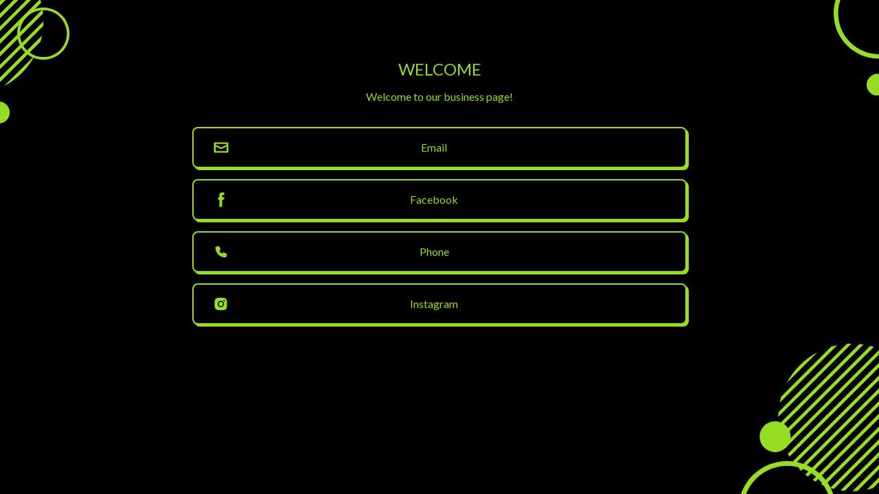

--- FILE ---
content_type: text/html;charset=utf-8
request_url: https://buddylandscapingllc.com/
body_size: 47395
content:
<!DOCTYPE html><html  lang="en"><head><meta charset="utf-8">
<meta name="viewport" content="width=device-width, initial-scale=1">
<title>Buddylandscaping llc</title>
<link rel="preconnect" href="https://fonts.googleapis.com">
<link rel="preconnect" href="https://fonts.gstatic.com" crossorigin="anonymous">
<script type="text/javascript">
            (function() {
              if (window && !window._AutofillCallbackHandler) {
                window._AutofillCallbackHandler = function(_el, _filled) {};
              }
            })();
          </script>
<link href="https://fonts.googleapis.com/css2?family=PT+Serif&family=Arvo&family=BioRhyme&family=Libre Baskerville&family=Playfair Display&family=Cinzel&family=EB Garamond&family=Caladea&family=Spectral&family=Abril Fatface&family=Jacques Francois&family=Neuton&family=Pridi&family=Aleo&family=Abhaya Libre&family=Rokkitt&family=Frank Ruhl Libre&family=Poppins&family=Roboto&family=Noto+Sans&family=Open+Sans&family=Lato:wght@300;400;700;900&family=Bebas+Neue&family=Oswald&family=Inter:wght@300;400;700;900&family=Montserrat&family=Anton&family=Anton SC&family=Quicksand&family=Amiko&family=Work Sans&family=Josefin Sans&family=Raleway&family=Mulish&family=Telex&family=Hind Madurai&family=Kanit&family=Tenor Sans&family=Varela&family=Quattrocento Sans&family=Titillium Web&family=Poiret One&family=Jost&family=Exo 2&family=Ubuntu&family=Cabin&family=Nunito&family=Rubik&family=Pacifico&family=Amatic SC&family=Dancing Script&family=Tangerine&family=Lobster Two&family=Sacramento&family=Courgette&family=Kite One&family=Amarante&family=Satisfy&family=Lilita One&family=Shantell Sans&family=Lobster&family=Aboreto&family=Titan One&family=Cookie&family=Bungee&family=Staatliches&family=Calistoga&family=Suez One&family=Caprasimo&family=Rubik Mono One&family=Silkscreen&family=Alfa Slab One&family=Orelega One&family=Audiowide&family=Red Rose&family=Kalnia&family=Imbue&family=Climate Crisis&family=Gluten&family=Madimi One&family=Anta&family=Trykker&family=Moul&family=Bevan&family=Wendy One&family=Lexend Deca&family=Vina Sans&family=Chango&family=Changa One&family=Protest Guerrilla&family=Londrina Shadow&family=Candal&family=Borel&family=RocknRoll One&family=Bungee Inline&family=Rampart One&family=Manrope&family=Yusei Magic&family=Patrick Hand SC&family=Farsan&family=Handlee&family=Lemonada&family=Patua One&family=Arsenal&family=Bakbak One&family=Belleza&family=Black Han Sans&family=Bowlby One&family=Bruno Ace SC&family=Castoro Titling&family=Contrail One&family=Dela Gothic One&family=DotGothic16&family=Fahkwang&family=Francois One&family=Gloock&family=Graduate&family=Kavoon&family=Jersey 10&family=Krona One&family=Notable&family=Pavanam&family=Phudu&family=Poetsen One&family=Poller One&family=Questrial&family=Racing Sans One&family=Rammetto One&family=Rubik Glitch&family=Shrikhand&family=Spicy Rice&family=Syncopate&family=Urbanist&family=Yeseva One&family=Zen Dots&display=swap" rel="stylesheet">
<link href="https://fonts.googleapis.com/css2?family=Lato:wght@300;400;700;900&display=swap" rel="stylesheet">
<style>a,abbr,acronym,address,applet,article,aside,audio,b,big,blockquote,body,canvas,caption,center,cite,code,dd,del,details,dfn,div,dl,dt,em,embed,fieldset,figcaption,figure,footer,form,h1,h2,h3,h4,h5,h6,header,hgroup,html,i,iframe,img,ins,kbd,label,legend,li,mark,menu,nav,object,ol,output,p,pre,q,ruby,s,samp,section,small,span,strike,strong,sub,summary,sup,table,tbody,td,tfoot,th,thead,time,tr,tt,u,ul,var,video{border:0;font-size:100%;margin:0;padding:0;vertical-align:baseline}article,aside,details,figcaption,figure,footer,header,hgroup,menu,nav,section{display:block}body{line-height:1}ol,ul{list-style:none}blockquote,q{quotes:none}blockquote:after,blockquote:before,q:after,q:before{content:"";content:none}table{border-collapse:collapse;border-spacing:0}</style>
<style>a,abbr,acronym,address,applet,article,aside,audio,b,big,blockquote,body,canvas,caption,center,cite,code,dd,del,details,dfn,div,dl,dt,em,embed,fieldset,figcaption,figure,footer,form,h1,h2,h3,h4,h5,h6,header,hgroup,html,i,iframe,img,ins,kbd,label,legend,li,mark,menu,nav,object,ol,output,p,pre,q,ruby,s,samp,section,small,span,strike,strong,sub,summary,sup,table,tbody,td,tfoot,th,thead,time,tr,tt,u,ul,var,video{border:0;font-size:100%;margin:0;padding:0;vertical-align:baseline}article,aside,details,figcaption,figure,footer,header,hgroup,menu,nav,section{display:block}body{line-height:1}ol,ul{list-style:none}blockquote,q{quotes:none}blockquote:after,blockquote:before,q:after,q:before{content:"";content:none}table{border-collapse:collapse;border-spacing:0}:root{--base-font-size:16px;--base-font-family:Lato,Helvetica,Arial,sans-serif;--page-padding:1.5rem;--brandsite-max-width:75rem;--page-max-width:48rem}body{font-family:var(--base-font-family);font-size:var(--base-font-size)}</style>
<style>*,:after,:before{border:0 solid;box-sizing:border-box}:after,:before{--tw-content:""}:host,html{-webkit-text-size-adjust:100%;font-feature-settings:normal;-webkit-tap-highlight-color:transparent;font-family:Lato,Helvetica,sans-serif;font-variation-settings:normal;line-height:1.5;-moz-tab-size:4;-o-tab-size:4;tab-size:4}body{line-height:inherit;margin:0}hr{border-top-width:1px;color:inherit;height:0}abbr:where([title]){-webkit-text-decoration:underline dotted;text-decoration:underline dotted}h1,h2,h3,h4,h5,h6{font-size:inherit;font-weight:inherit}a{color:inherit;text-decoration:inherit}b,strong{font-weight:bolder}code,kbd,pre,samp{font-feature-settings:normal;font-family:ui-monospace,SFMono-Regular,Menlo,Monaco,Consolas,Liberation Mono,Courier New,monospace;font-size:1em;font-variation-settings:normal}small{font-size:80%}sub,sup{font-size:75%;line-height:0;position:relative;vertical-align:baseline}sub{bottom:-.25em}sup{top:-.5em}table{border-collapse:collapse;border-color:inherit;text-indent:0}button,input,optgroup,select,textarea{font-feature-settings:inherit;color:inherit;font-family:inherit;font-size:100%;font-variation-settings:inherit;font-weight:inherit;line-height:inherit;margin:0;padding:0}button,select{text-transform:none}[type=button],[type=reset],[type=submit],button{-webkit-appearance:button;background-color:transparent;background-image:none}:-moz-focusring{outline:auto}:-moz-ui-invalid{box-shadow:none}progress{vertical-align:baseline}::-webkit-inner-spin-button,::-webkit-outer-spin-button{height:auto}[type=search]{-webkit-appearance:textfield;outline-offset:-2px}::-webkit-search-decoration{-webkit-appearance:none}::-webkit-file-upload-button{-webkit-appearance:button;font:inherit}summary{display:list-item}blockquote,dd,dl,figure,h1,h2,h3,h4,h5,h6,hr,p,pre{margin:0}fieldset{margin:0}fieldset,legend{padding:0}menu,ol,ul{list-style:none;margin:0;padding:0}dialog{padding:0}textarea{resize:vertical}input::-moz-placeholder,textarea::-moz-placeholder{color:#9ca3af;opacity:1}input::placeholder,textarea::placeholder{color:#9ca3af;opacity:1}[role=button],button{cursor:pointer}:disabled{cursor:default}audio,canvas,embed,iframe,img,object,svg,video{display:block;vertical-align:middle}img,video{height:auto;max-width:100%}[hidden]{display:none}a.maker-anchor{color:#0097d7}*,:after,:before{--tw-border-spacing-x:0;--tw-border-spacing-y:0;--tw-translate-x:0;--tw-translate-y:0;--tw-rotate:0;--tw-skew-x:0;--tw-skew-y:0;--tw-scale-x:1;--tw-scale-y:1;--tw-pan-x: ;--tw-pan-y: ;--tw-pinch-zoom: ;--tw-scroll-snap-strictness:proximity;--tw-gradient-from-position: ;--tw-gradient-via-position: ;--tw-gradient-to-position: ;--tw-ordinal: ;--tw-slashed-zero: ;--tw-numeric-figure: ;--tw-numeric-spacing: ;--tw-numeric-fraction: ;--tw-ring-inset: ;--tw-ring-offset-width:0px;--tw-ring-offset-color:#fff;--tw-ring-color:rgba(59,130,246,.5);--tw-ring-offset-shadow:0 0 #0000;--tw-ring-shadow:0 0 #0000;--tw-shadow:0 0 #0000;--tw-shadow-colored:0 0 #0000;--tw-blur: ;--tw-brightness: ;--tw-contrast: ;--tw-grayscale: ;--tw-hue-rotate: ;--tw-invert: ;--tw-saturate: ;--tw-sepia: ;--tw-drop-shadow: ;--tw-backdrop-blur: ;--tw-backdrop-brightness: ;--tw-backdrop-contrast: ;--tw-backdrop-grayscale: ;--tw-backdrop-hue-rotate: ;--tw-backdrop-invert: ;--tw-backdrop-opacity: ;--tw-backdrop-saturate: ;--tw-backdrop-sepia: }::backdrop{--tw-border-spacing-x:0;--tw-border-spacing-y:0;--tw-translate-x:0;--tw-translate-y:0;--tw-rotate:0;--tw-skew-x:0;--tw-skew-y:0;--tw-scale-x:1;--tw-scale-y:1;--tw-pan-x: ;--tw-pan-y: ;--tw-pinch-zoom: ;--tw-scroll-snap-strictness:proximity;--tw-gradient-from-position: ;--tw-gradient-via-position: ;--tw-gradient-to-position: ;--tw-ordinal: ;--tw-slashed-zero: ;--tw-numeric-figure: ;--tw-numeric-spacing: ;--tw-numeric-fraction: ;--tw-ring-inset: ;--tw-ring-offset-width:0px;--tw-ring-offset-color:#fff;--tw-ring-color:rgba(59,130,246,.5);--tw-ring-offset-shadow:0 0 #0000;--tw-ring-shadow:0 0 #0000;--tw-shadow:0 0 #0000;--tw-shadow-colored:0 0 #0000;--tw-blur: ;--tw-brightness: ;--tw-contrast: ;--tw-grayscale: ;--tw-hue-rotate: ;--tw-invert: ;--tw-saturate: ;--tw-sepia: ;--tw-drop-shadow: ;--tw-backdrop-blur: ;--tw-backdrop-brightness: ;--tw-backdrop-contrast: ;--tw-backdrop-grayscale: ;--tw-backdrop-hue-rotate: ;--tw-backdrop-invert: ;--tw-backdrop-opacity: ;--tw-backdrop-saturate: ;--tw-backdrop-sepia: }.tw-container{width:100%}@media (min-width:640px){.tw-container{max-width:640px}}@media (min-width:768px){.tw-container{max-width:768px}}@media (min-width:1024px){.tw-container{max-width:1024px}}@media (min-width:1280px){.tw-container{max-width:1280px}}@media (min-width:1536px){.tw-container{max-width:1536px}}.tw-sr-only{clip:rect(0,0,0,0);border-width:0;height:1px;margin:-1px;overflow:hidden;padding:0;position:absolute;white-space:nowrap;width:1px}.tw-pointer-events-none{pointer-events:none}.tw-pointer-events-auto{pointer-events:auto}.tw-visible{visibility:visible}.tw-invisible{visibility:hidden}.tw-static{position:static}.tw-fixed{position:fixed}.tw-absolute{position:absolute}.tw-relative{position:relative}.tw-sticky{position:sticky}.tw-inset-0{top:0;right:0;bottom:0;left:0}.tw--left-16{left:-4rem}.tw--right-16{right:-4rem}.tw-bottom-0{bottom:0}.tw-bottom-full{bottom:100%}.tw-left-0{left:0}.tw-left-1\/2{left:50%}.tw-left-2{left:.5rem}.tw-left-full{left:100%}.tw-right-0{right:0}.tw-right-1{right:.25rem}.tw-right-1\.5{right:.375rem}.tw-right-2{right:.5rem}.tw-right-4{right:1rem}.tw-right-full{right:100%}.tw-top-0{top:0}.tw-top-0\.5{top:.125rem}.tw-top-1{top:.25rem}.tw-top-1\.5{top:.375rem}.tw-top-1\/2{top:50%}.tw-top-2{top:.5rem}.tw-top-4{top:1rem}.tw-top-8{top:2rem}.tw-top-full{top:100%}.tw-z-0{z-index:0}.tw-z-10{z-index:10}.tw-z-20{z-index:20}.tw-z-30{z-index:30}.tw-z-40{z-index:40}.tw-z-50{z-index:50}.tw-z-\[100\]{z-index:100}.tw-z-\[9999\]{z-index:9999}.tw-order-first{order:-9999}.tw-order-last{order:9999}.tw-col-span-1{grid-column:span 1/span 1}.tw-col-span-2{grid-column:span 2/span 2}.tw-col-span-3{grid-column:span 3/span 3}.tw-col-span-6{grid-column:span 6/span 6}.tw-col-span-8{grid-column:span 8/span 8}.tw-m-0{margin:0}.tw-m-1{margin:.25rem}.tw-m-1\.5{margin:.375rem}.tw-m-2{margin:.5rem}.tw-m-28{margin:7rem}.tw-m-3{margin:.75rem}.tw-m-4{margin:1rem}.tw-m-5{margin:1.25rem}.tw-m-8{margin:2rem}.tw-m-auto{margin:auto}.tw-mx-0{margin-left:0;margin-right:0}.tw-mx-1{margin-left:.25rem;margin-right:.25rem}.tw-mx-2{margin-left:.5rem;margin-right:.5rem}.tw-mx-3{margin-left:.75rem;margin-right:.75rem}.tw-mx-4{margin-left:1rem;margin-right:1rem}.tw-mx-8{margin-left:2rem;margin-right:2rem}.tw-mx-auto{margin-left:auto;margin-right:auto}.tw-my-0{margin-bottom:0;margin-top:0}.tw-my-0\.5{margin-bottom:.125rem;margin-top:.125rem}.tw-my-1{margin-bottom:.25rem;margin-top:.25rem}.tw-my-10{margin-bottom:2.5rem;margin-top:2.5rem}.tw-my-2{margin-bottom:.5rem;margin-top:.5rem}.tw-my-4{margin-bottom:1rem;margin-top:1rem}.tw-my-5{margin-bottom:1.25rem;margin-top:1.25rem}.tw-my-6{margin-bottom:1.5rem;margin-top:1.5rem}.tw-my-8{margin-bottom:2rem;margin-top:2rem}.tw-my-auto{margin-bottom:auto;margin-top:auto}.tw--mb-1{margin-bottom:-.25rem}.tw--mb-1\.5{margin-bottom:-.375rem}.tw--ml-px{margin-left:-1px}.tw--mr-1{margin-right:-.25rem}.tw--mr-1\.5{margin-right:-.375rem}.tw--mt-px{margin-top:-1px}.tw-mb-0{margin-bottom:0}.tw-mb-0\.5{margin-bottom:.125rem}.tw-mb-1{margin-bottom:.25rem}.tw-mb-1\.5{margin-bottom:.375rem}.tw-mb-10{margin-bottom:2.5rem}.tw-mb-14{margin-bottom:3.5rem}.tw-mb-2{margin-bottom:.5rem}.tw-mb-3{margin-bottom:.75rem}.tw-mb-4{margin-bottom:1rem}.tw-mb-5{margin-bottom:1.25rem}.tw-mb-6{margin-bottom:1.5rem}.tw-mb-8{margin-bottom:2rem}.tw-ml-0{margin-left:0}.tw-ml-1{margin-left:.25rem}.tw-ml-2{margin-left:.5rem}.tw-ml-3{margin-left:.75rem}.tw-ml-4{margin-left:1rem}.tw-ml-6{margin-left:1.5rem}.tw-ml-auto{margin-left:auto}.tw-mr-1{margin-right:.25rem}.tw-mr-2{margin-right:.5rem}.tw-mr-3{margin-right:.75rem}.tw-mr-3\.5{margin-right:.875rem}.tw-mr-4{margin-right:1rem}.tw-mr-auto{margin-right:auto}.tw-mt-0{margin-top:0}.tw-mt-0\.5{margin-top:.125rem}.tw-mt-1{margin-top:.25rem}.tw-mt-2{margin-top:.5rem}.tw-mt-3{margin-top:.75rem}.tw-mt-4{margin-top:1rem}.tw-mt-5{margin-top:1.25rem}.tw-mt-6{margin-top:1.5rem}.tw-mt-8{margin-top:2rem}.tw-box-border{box-sizing:border-box}.tw-box-content{box-sizing:content-box}.tw-line-clamp-1{-webkit-box-orient:vertical;-webkit-line-clamp:1;display:-webkit-box;overflow:hidden}.tw-line-clamp-none{-webkit-box-orient:horizontal;-webkit-line-clamp:none;display:block;overflow:visible}.tw-block{display:block}.tw-inline-block{display:inline-block}.tw-inline{display:inline}.tw-flex{display:flex}.tw-inline-flex{display:inline-flex}.tw-grid{display:grid}.tw-hidden{display:none}.tw-aspect-auto{aspect-ratio:auto}.tw-aspect-square{aspect-ratio:1/1}.tw-aspect-video{aspect-ratio:16/9}.tw-h-0{height:0}.tw-h-0\.5{height:.125rem}.tw-h-1{height:.25rem}.tw-h-1\.5{height:.375rem}.tw-h-1\/2{height:50%}.tw-h-1\/3{height:33.333333%}.tw-h-1\/4{height:25%}.tw-h-1\/5{height:20%}.tw-h-1\/6{height:16.666667%}.tw-h-10{height:2.5rem}.tw-h-11{height:2.75rem}.tw-h-12{height:3rem}.tw-h-14{height:3.5rem}.tw-h-16{height:4rem}.tw-h-2{height:.5rem}.tw-h-2\.5{height:.625rem}.tw-h-2\/3{height:66.666667%}.tw-h-2\/4{height:50%}.tw-h-2\/5{height:40%}.tw-h-2\/6{height:33.333333%}.tw-h-20{height:5rem}.tw-h-24{height:6rem}.tw-h-28{height:7rem}.tw-h-3{height:.75rem}.tw-h-3\.5{height:.875rem}.tw-h-3\/4{height:75%}.tw-h-3\/5{height:60%}.tw-h-3\/6{height:50%}.tw-h-32{height:8rem}.tw-h-36{height:9rem}.tw-h-4{height:1rem}.tw-h-4\/5{height:80%}.tw-h-4\/6{height:66.666667%}.tw-h-40{height:10rem}.tw-h-44{height:11rem}.tw-h-48{height:12rem}.tw-h-5{height:1.25rem}.tw-h-5\/6{height:83.333333%}.tw-h-52{height:13rem}.tw-h-56{height:14rem}.tw-h-6{height:1.5rem}.tw-h-60{height:15rem}.tw-h-64{height:16rem}.tw-h-7{height:1.75rem}.tw-h-72{height:18rem}.tw-h-8{height:2rem}.tw-h-80{height:20rem}.tw-h-9{height:2.25rem}.tw-h-96{height:24rem}.tw-h-auto{height:auto}.tw-h-dvh{height:100dvh}.tw-h-fit{height:-moz-fit-content;height:fit-content}.tw-h-full{height:100%}.tw-h-lvh{height:100lvh}.tw-h-max{height:-moz-max-content;height:max-content}.tw-h-min{height:-moz-min-content;height:min-content}.tw-h-px{height:1px}.tw-h-screen{height:100vh}.tw-h-svh{height:100svh}.tw-max-h-10{max-height:2.5rem}.tw-max-h-36{max-height:9rem}.tw-max-h-56{max-height:14rem}.tw-max-h-64{max-height:16rem}.tw-max-h-72{max-height:18rem}.tw-max-h-9{max-height:2.25rem}.tw-max-h-\[400px\]{max-height:400px}.tw-max-h-full{max-height:100%}.tw-max-h-screen{max-height:100vh}.tw-max-h-screen-90{max-height:90vh}.tw-min-h-10{min-height:2.5rem}.tw-min-h-14{min-height:3.5rem}.tw-min-h-full{min-height:100%}.tw-w-0{width:0}.tw-w-0\.5{width:.125rem}.tw-w-1{width:.25rem}.tw-w-1\.5{width:.375rem}.tw-w-1\/12{width:8.333333%}.tw-w-1\/2{width:50%}.tw-w-1\/3{width:33.333333%}.tw-w-1\/4{width:25%}.tw-w-1\/5{width:20%}.tw-w-1\/6{width:16.666667%}.tw-w-10{width:2.5rem}.tw-w-10\/12{width:83.333333%}.tw-w-11{width:2.75rem}.tw-w-11\/12{width:91.666667%}.tw-w-12{width:3rem}.tw-w-14{width:3.5rem}.tw-w-16{width:4rem}.tw-w-2{width:.5rem}.tw-w-2\.5{width:.625rem}.tw-w-2\/12{width:16.666667%}.tw-w-2\/3{width:66.666667%}.tw-w-2\/4{width:50%}.tw-w-2\/5{width:40%}.tw-w-2\/6{width:33.333333%}.tw-w-20{width:5rem}.tw-w-24{width:6rem}.tw-w-28{width:7rem}.tw-w-3{width:.75rem}.tw-w-3\.5{width:.875rem}.tw-w-3\/12{width:25%}.tw-w-3\/4{width:75%}.tw-w-3\/5{width:60%}.tw-w-3\/6{width:50%}.tw-w-32{width:8rem}.tw-w-36{width:9rem}.tw-w-4{width:1rem}.tw-w-4\/12{width:33.333333%}.tw-w-4\/5{width:80%}.tw-w-4\/6{width:66.666667%}.tw-w-40{width:10rem}.tw-w-44{width:11rem}.tw-w-48{width:12rem}.tw-w-5{width:1.25rem}.tw-w-5\/12{width:41.666667%}.tw-w-5\/6{width:83.333333%}.tw-w-52{width:13rem}.tw-w-56{width:14rem}.tw-w-6{width:1.5rem}.tw-w-6\/12{width:50%}.tw-w-60{width:15rem}.tw-w-64{width:16rem}.tw-w-7{width:1.75rem}.tw-w-7\/12{width:58.333333%}.tw-w-72{width:18rem}.tw-w-8{width:2rem}.tw-w-8\/12{width:66.666667%}.tw-w-80{width:20rem}.tw-w-9{width:2.25rem}.tw-w-9\/12{width:75%}.tw-w-96{width:24rem}.tw-w-auto{width:auto}.tw-w-dvw{width:100dvw}.tw-w-fit{width:-moz-fit-content;width:fit-content}.tw-w-full{width:100%}.tw-w-lvw{width:100lvw}.tw-w-max{width:-moz-max-content;width:max-content}.tw-w-min{width:-moz-min-content;width:min-content}.tw-w-px{width:1px}.tw-w-screen{width:100vw}.tw-w-svw{width:100svw}.tw-min-w-10{min-width:2.5rem}.tw-min-w-8{min-width:2rem}.tw-min-w-\[300px\]{min-width:300px}.tw-min-w-\[310px\]{min-width:310px}.tw-min-w-\[340px\]{min-width:340px}.tw-max-w-0{max-width:0}.tw-max-w-0\.5{max-width:.125rem}.tw-max-w-1{max-width:.25rem}.tw-max-w-1\.5{max-width:.375rem}.tw-max-w-10{max-width:2.5rem}.tw-max-w-11{max-width:2.75rem}.tw-max-w-12{max-width:3rem}.tw-max-w-14{max-width:3.5rem}.tw-max-w-16{max-width:4rem}.tw-max-w-2{max-width:.5rem}.tw-max-w-2\.5{max-width:.625rem}.tw-max-w-20{max-width:5rem}.tw-max-w-24{max-width:6rem}.tw-max-w-28{max-width:7rem}.tw-max-w-2xl{max-width:42rem}.tw-max-w-3{max-width:.75rem}.tw-max-w-3\.5{max-width:.875rem}.tw-max-w-32{max-width:8rem}.tw-max-w-36{max-width:9rem}.tw-max-w-3xl{max-width:48rem}.tw-max-w-4{max-width:1rem}.tw-max-w-40{max-width:10rem}.tw-max-w-44{max-width:11rem}.tw-max-w-48{max-width:12rem}.tw-max-w-4xl{max-width:56rem}.tw-max-w-5{max-width:1.25rem}.tw-max-w-52{max-width:13rem}.tw-max-w-56{max-width:14rem}.tw-max-w-5xl{max-width:64rem}.tw-max-w-6{max-width:1.5rem}.tw-max-w-60{max-width:15rem}.tw-max-w-64{max-width:16rem}.tw-max-w-6xl{max-width:72rem}.tw-max-w-7{max-width:1.75rem}.tw-max-w-72{max-width:18rem}.tw-max-w-7xl{max-width:80rem}.tw-max-w-8{max-width:2rem}.tw-max-w-80{max-width:20rem}.tw-max-w-9{max-width:2.25rem}.tw-max-w-96{max-width:24rem}.tw-max-w-\[242px\]{max-width:242px}.tw-max-w-\[310px\]{max-width:310px}.tw-max-w-\[448px\]{max-width:448px}.tw-max-w-fit{max-width:-moz-fit-content;max-width:fit-content}.tw-max-w-full{max-width:100%}.tw-max-w-lg{max-width:32rem}.tw-max-w-max{max-width:-moz-max-content;max-width:max-content}.tw-max-w-md{max-width:28rem}.tw-max-w-min{max-width:-moz-min-content;max-width:min-content}.tw-max-w-none{max-width:none}.tw-max-w-prose{max-width:65ch}.tw-max-w-px{max-width:1px}.tw-max-w-screen-2xl{max-width:1536px}.tw-max-w-screen-lg{max-width:1024px}.tw-max-w-screen-md{max-width:768px}.tw-max-w-screen-sm{max-width:640px}.tw-max-w-screen-xl{max-width:1280px}.tw-max-w-sm{max-width:24rem}.tw-max-w-xl{max-width:36rem}.tw-max-w-xs{max-width:20rem}.tw-flex-1{flex:1 1 0%}.tw-flex-auto{flex:1 1 auto}.tw-flex-initial{flex:0 1 auto}.tw-flex-none{flex:none}.tw-flex-shrink{flex-shrink:1}.tw-flex-shrink-0{flex-shrink:0}.tw-shrink{flex-shrink:1}.tw-shrink-0{flex-shrink:0}.tw-flex-grow{flex-grow:1}.tw-flex-grow-0{flex-grow:0}.tw-grow{flex-grow:1}.tw-basis-0{flex-basis:0px}.tw-origin-top-right{transform-origin:top right}.-tw-translate-x-px{--tw-translate-x:-1px}.-tw-translate-x-px,.tw--translate-x-1\/2{transform:translate(var(--tw-translate-x),var(--tw-translate-y)) rotate(var(--tw-rotate)) skew(var(--tw-skew-x)) skewY(var(--tw-skew-y)) scaleX(var(--tw-scale-x)) scaleY(var(--tw-scale-y))}.tw--translate-x-1\/2{--tw-translate-x:-50%}.tw--translate-x-2{--tw-translate-x:-.5rem}.tw--translate-x-2,.tw--translate-x-3{transform:translate(var(--tw-translate-x),var(--tw-translate-y)) rotate(var(--tw-rotate)) skew(var(--tw-skew-x)) skewY(var(--tw-skew-y)) scaleX(var(--tw-scale-x)) scaleY(var(--tw-scale-y))}.tw--translate-x-3{--tw-translate-x:-.75rem}.tw--translate-x-4{--tw-translate-x:-1rem}.tw--translate-x-4,.tw--translate-y-1\/2{transform:translate(var(--tw-translate-x),var(--tw-translate-y)) rotate(var(--tw-rotate)) skew(var(--tw-skew-x)) skewY(var(--tw-skew-y)) scaleX(var(--tw-scale-x)) scaleY(var(--tw-scale-y))}.tw--translate-y-1\/2{--tw-translate-y:-50%}.tw--translate-y-2{--tw-translate-y:-.5rem}.tw--translate-y-2,.tw-translate-x-12{transform:translate(var(--tw-translate-x),var(--tw-translate-y)) rotate(var(--tw-rotate)) skew(var(--tw-skew-x)) skewY(var(--tw-skew-y)) scaleX(var(--tw-scale-x)) scaleY(var(--tw-scale-y))}.tw-translate-x-12{--tw-translate-x:3rem}.tw-translate-x-20{--tw-translate-x:5rem}.tw-translate-x-20,.tw-translate-x-4{transform:translate(var(--tw-translate-x),var(--tw-translate-y)) rotate(var(--tw-rotate)) skew(var(--tw-skew-x)) skewY(var(--tw-skew-y)) scaleX(var(--tw-scale-x)) scaleY(var(--tw-scale-y))}.tw-translate-x-4{--tw-translate-x:1rem}.tw-translate-x-5{--tw-translate-x:1.25rem}.tw-translate-x-5,.tw-translate-x-6{transform:translate(var(--tw-translate-x),var(--tw-translate-y)) rotate(var(--tw-rotate)) skew(var(--tw-skew-x)) skewY(var(--tw-skew-y)) scaleX(var(--tw-scale-x)) scaleY(var(--tw-scale-y))}.tw-translate-x-6{--tw-translate-x:1.5rem}.tw-translate-x-8{--tw-translate-x:2rem}.tw-translate-x-8,.tw-translate-x-\[-4\%\]{transform:translate(var(--tw-translate-x),var(--tw-translate-y)) rotate(var(--tw-rotate)) skew(var(--tw-skew-x)) skewY(var(--tw-skew-y)) scaleX(var(--tw-scale-x)) scaleY(var(--tw-scale-y))}.tw-translate-x-\[-4\%\]{--tw-translate-x:-4%}.tw-translate-x-\[-99\%\]{--tw-translate-x:-99%}.tw-translate-x-\[-99\%\],.tw-translate-x-\[101\%\]{transform:translate(var(--tw-translate-x),var(--tw-translate-y)) rotate(var(--tw-rotate)) skew(var(--tw-skew-x)) skewY(var(--tw-skew-y)) scaleX(var(--tw-scale-x)) scaleY(var(--tw-scale-y))}.tw-translate-x-\[101\%\]{--tw-translate-x:101%}.tw-translate-y-0{--tw-translate-y:0px}.tw-translate-y-0,.tw-translate-y-1\/2{transform:translate(var(--tw-translate-x),var(--tw-translate-y)) rotate(var(--tw-rotate)) skew(var(--tw-skew-x)) skewY(var(--tw-skew-y)) scaleX(var(--tw-scale-x)) scaleY(var(--tw-scale-y))}.tw-translate-y-1\/2{--tw-translate-y:50%}.tw-translate-y-2{--tw-translate-y:.5rem}.tw-translate-y-2,.tw-translate-y-2\.5{transform:translate(var(--tw-translate-x),var(--tw-translate-y)) rotate(var(--tw-rotate)) skew(var(--tw-skew-x)) skewY(var(--tw-skew-y)) scaleX(var(--tw-scale-x)) scaleY(var(--tw-scale-y))}.tw-translate-y-2\.5{--tw-translate-y:.625rem}.tw-translate-y-4{--tw-translate-y:1rem}.tw-translate-y-4,.tw-translate-y-\[-10\%\]{transform:translate(var(--tw-translate-x),var(--tw-translate-y)) rotate(var(--tw-rotate)) skew(var(--tw-skew-x)) skewY(var(--tw-skew-y)) scaleX(var(--tw-scale-x)) scaleY(var(--tw-scale-y))}.tw-translate-y-\[-10\%\]{--tw-translate-y:-10%}.tw-translate-y-\[-4\%\]{--tw-translate-y:-4%}.tw-translate-y-\[-4\%\],.tw-translate-y-px{transform:translate(var(--tw-translate-x),var(--tw-translate-y)) rotate(var(--tw-rotate)) skew(var(--tw-skew-x)) skewY(var(--tw-skew-y)) scaleX(var(--tw-scale-x)) scaleY(var(--tw-scale-y))}.tw-translate-y-px{--tw-translate-y:1px}.tw-scale-0{--tw-scale-x:0;--tw-scale-y:0}.tw-scale-0,.tw-scale-100{transform:translate(var(--tw-translate-x),var(--tw-translate-y)) rotate(var(--tw-rotate)) skew(var(--tw-skew-x)) skewY(var(--tw-skew-y)) scaleX(var(--tw-scale-x)) scaleY(var(--tw-scale-y))}.tw-scale-100{--tw-scale-x:1;--tw-scale-y:1}.tw-scale-150{--tw-scale-x:1.5;--tw-scale-y:1.5}.tw-scale-150,.tw-transform{transform:translate(var(--tw-translate-x),var(--tw-translate-y)) rotate(var(--tw-rotate)) skew(var(--tw-skew-x)) skewY(var(--tw-skew-y)) scaleX(var(--tw-scale-x)) scaleY(var(--tw-scale-y))}@keyframes tw-spin{to{transform:rotate(1turn)}}.tw-animate-spin{animation:tw-spin 1s linear infinite}.\!tw-cursor-not-allowed{cursor:not-allowed!important}.tw-cursor-default{cursor:default}.tw-cursor-grab{cursor:grab}.tw-cursor-grabbing{cursor:grabbing}.tw-cursor-not-allowed{cursor:not-allowed}.tw-cursor-pointer{cursor:pointer}.tw-cursor-text{cursor:text}.tw-cursor-wait{cursor:wait}.tw-touch-none{touch-action:none}.tw-select-none{-webkit-user-select:none;-moz-user-select:none;user-select:none}.tw-resize-none{resize:none}.tw-list-none{list-style-type:none}.tw-appearance-none{-webkit-appearance:none;-moz-appearance:none;appearance:none}.tw-grid-flow-row{grid-auto-flow:row}.tw-auto-rows-max{grid-auto-rows:max-content}.tw-grid-cols-1{grid-template-columns:repeat(1,minmax(0,1fr))}.tw-grid-cols-2{grid-template-columns:repeat(2,minmax(0,1fr))}.tw-grid-cols-3{grid-template-columns:repeat(3,minmax(0,1fr))}.tw-grid-cols-4{grid-template-columns:repeat(4,minmax(0,1fr))}.tw-grid-cols-5{grid-template-columns:repeat(5,minmax(0,1fr))}.tw-grid-cols-6{grid-template-columns:repeat(6,minmax(0,1fr))}.tw-grid-cols-7{grid-template-columns:repeat(7,minmax(0,1fr))}.tw-flex-row{flex-direction:row}.tw-flex-row-reverse{flex-direction:row-reverse}.tw-flex-col{flex-direction:column}.tw-flex-col-reverse{flex-direction:column-reverse}.tw-flex-wrap{flex-wrap:wrap}.tw-flex-wrap-reverse{flex-wrap:wrap-reverse}.tw-flex-nowrap{flex-wrap:nowrap}.tw-place-items-center{place-items:center}.tw-content-start{align-content:flex-start}.tw-content-end{align-content:flex-end}.tw-items-start{align-items:flex-start}.tw-items-end{align-items:flex-end}.tw-items-center{align-items:center}.tw-items-stretch{align-items:stretch}.tw-justify-start{justify-content:flex-start}.tw-justify-end{justify-content:flex-end}.tw-justify-center{justify-content:center}.tw-justify-between{justify-content:space-between}.tw-gap-0{gap:0}.tw-gap-0\.5{gap:.125rem}.tw-gap-1{gap:.25rem}.tw-gap-1\.5{gap:.375rem}.tw-gap-10{gap:2.5rem}.tw-gap-11{gap:2.75rem}.tw-gap-12{gap:3rem}.tw-gap-14{gap:3.5rem}.tw-gap-16{gap:4rem}.tw-gap-2{gap:.5rem}.tw-gap-2\.5{gap:.625rem}.tw-gap-20{gap:5rem}.tw-gap-24{gap:6rem}.tw-gap-28{gap:7rem}.tw-gap-3{gap:.75rem}.tw-gap-3\.5{gap:.875rem}.tw-gap-32{gap:8rem}.tw-gap-36{gap:9rem}.tw-gap-4{gap:1rem}.tw-gap-40{gap:10rem}.tw-gap-44{gap:11rem}.tw-gap-48{gap:12rem}.tw-gap-5{gap:1.25rem}.tw-gap-52{gap:13rem}.tw-gap-56{gap:14rem}.tw-gap-6{gap:1.5rem}.tw-gap-60{gap:15rem}.tw-gap-64{gap:16rem}.tw-gap-7{gap:1.75rem}.tw-gap-72{gap:18rem}.tw-gap-8{gap:2rem}.tw-gap-80{gap:20rem}.tw-gap-9{gap:2.25rem}.tw-gap-96{gap:24rem}.tw-gap-px{gap:1px}.tw-gap-x-0{-moz-column-gap:0;column-gap:0}.tw-gap-x-0\.5{-moz-column-gap:.125rem;column-gap:.125rem}.tw-gap-x-1{-moz-column-gap:.25rem;column-gap:.25rem}.tw-gap-x-1\.5{-moz-column-gap:.375rem;column-gap:.375rem}.tw-gap-x-10{-moz-column-gap:2.5rem;column-gap:2.5rem}.tw-gap-x-11{-moz-column-gap:2.75rem;column-gap:2.75rem}.tw-gap-x-12{-moz-column-gap:3rem;column-gap:3rem}.tw-gap-x-14{-moz-column-gap:3.5rem;column-gap:3.5rem}.tw-gap-x-16{-moz-column-gap:4rem;column-gap:4rem}.tw-gap-x-2{-moz-column-gap:.5rem;column-gap:.5rem}.tw-gap-x-2\.5{-moz-column-gap:.625rem;column-gap:.625rem}.tw-gap-x-20{-moz-column-gap:5rem;column-gap:5rem}.tw-gap-x-24{-moz-column-gap:6rem;column-gap:6rem}.tw-gap-x-28{-moz-column-gap:7rem;column-gap:7rem}.tw-gap-x-3{-moz-column-gap:.75rem;column-gap:.75rem}.tw-gap-x-3\.5{-moz-column-gap:.875rem;column-gap:.875rem}.tw-gap-x-32{-moz-column-gap:8rem;column-gap:8rem}.tw-gap-x-36{-moz-column-gap:9rem;column-gap:9rem}.tw-gap-x-4{-moz-column-gap:1rem;column-gap:1rem}.tw-gap-x-40{-moz-column-gap:10rem;column-gap:10rem}.tw-gap-x-44{-moz-column-gap:11rem;column-gap:11rem}.tw-gap-x-48{-moz-column-gap:12rem;column-gap:12rem}.tw-gap-x-5{-moz-column-gap:1.25rem;column-gap:1.25rem}.tw-gap-x-52{-moz-column-gap:13rem;column-gap:13rem}.tw-gap-x-56{-moz-column-gap:14rem;column-gap:14rem}.tw-gap-x-6{-moz-column-gap:1.5rem;column-gap:1.5rem}.tw-gap-x-60{-moz-column-gap:15rem;column-gap:15rem}.tw-gap-x-64{-moz-column-gap:16rem;column-gap:16rem}.tw-gap-x-7{-moz-column-gap:1.75rem;column-gap:1.75rem}.tw-gap-x-72{-moz-column-gap:18rem;column-gap:18rem}.tw-gap-x-8{-moz-column-gap:2rem;column-gap:2rem}.tw-gap-x-80{-moz-column-gap:20rem;column-gap:20rem}.tw-gap-x-9{-moz-column-gap:2.25rem;column-gap:2.25rem}.tw-gap-x-96{-moz-column-gap:24rem;column-gap:24rem}.tw-gap-x-px{-moz-column-gap:1px;column-gap:1px}.tw-gap-y-0{row-gap:0}.tw-gap-y-0\.5{row-gap:.125rem}.tw-gap-y-1{row-gap:.25rem}.tw-gap-y-1\.5{row-gap:.375rem}.tw-gap-y-10{row-gap:2.5rem}.tw-gap-y-11{row-gap:2.75rem}.tw-gap-y-12{row-gap:3rem}.tw-gap-y-14{row-gap:3.5rem}.tw-gap-y-16{row-gap:4rem}.tw-gap-y-2{row-gap:.5rem}.tw-gap-y-2\.5{row-gap:.625rem}.tw-gap-y-20{row-gap:5rem}.tw-gap-y-24{row-gap:6rem}.tw-gap-y-28{row-gap:7rem}.tw-gap-y-3{row-gap:.75rem}.tw-gap-y-3\.5{row-gap:.875rem}.tw-gap-y-32{row-gap:8rem}.tw-gap-y-36{row-gap:9rem}.tw-gap-y-4{row-gap:1rem}.tw-gap-y-40{row-gap:10rem}.tw-gap-y-44{row-gap:11rem}.tw-gap-y-48{row-gap:12rem}.tw-gap-y-5{row-gap:1.25rem}.tw-gap-y-52{row-gap:13rem}.tw-gap-y-56{row-gap:14rem}.tw-gap-y-6{row-gap:1.5rem}.tw-gap-y-60{row-gap:15rem}.tw-gap-y-64{row-gap:16rem}.tw-gap-y-7{row-gap:1.75rem}.tw-gap-y-72{row-gap:18rem}.tw-gap-y-8{row-gap:2rem}.tw-gap-y-80{row-gap:20rem}.tw-gap-y-9{row-gap:2.25rem}.tw-gap-y-96{row-gap:24rem}.tw-gap-y-px{row-gap:1px}.tw-space-y-4>:not([hidden])~:not([hidden]){--tw-space-y-reverse:0;margin-bottom:calc(1rem*var(--tw-space-y-reverse));margin-top:calc(1rem*(1 - var(--tw-space-y-reverse)))}.tw-self-center{align-self:center}.tw-overflow-auto{overflow:auto}.tw-overflow-hidden{overflow:hidden}.tw-overflow-visible{overflow:visible}.tw-overflow-scroll{overflow:scroll}.tw-overflow-x-auto{overflow-x:auto}.tw-overflow-y-auto{overflow-y:auto}.tw-overflow-x-hidden{overflow-x:hidden}.tw-overflow-y-hidden{overflow-y:hidden}.tw-overflow-y-clip{overflow-y:clip}.tw-overflow-y-visible{overflow-y:visible}.tw-overflow-y-scroll{overflow-y:scroll}.tw-truncate{overflow:hidden;white-space:nowrap}.tw-text-ellipsis,.tw-truncate{text-overflow:ellipsis}.tw-whitespace-nowrap{white-space:nowrap}.tw-whitespace-pre{white-space:pre}.tw-whitespace-pre-line{white-space:pre-line}.tw-break-all{word-break:break-all}.tw-rounded{border-radius:.25rem}.tw-rounded-2xl{border-radius:1rem}.tw-rounded-full{border-radius:9999px}.tw-rounded-lg{border-radius:.5rem}.tw-rounded-md{border-radius:.375rem}.tw-rounded-none{border-radius:0}.tw-rounded-sm{border-radius:.125rem}.\!tw-rounded-l-none{border-bottom-left-radius:0!important;border-top-left-radius:0!important}.\!tw-rounded-r-none{border-bottom-right-radius:0!important;border-top-right-radius:0!important}.tw-rounded-b{border-bottom-right-radius:.25rem}.tw-rounded-b,.tw-rounded-l{border-bottom-left-radius:.25rem}.tw-rounded-l{border-top-left-radius:.25rem}.tw-rounded-l-md{border-bottom-left-radius:.375rem;border-top-left-radius:.375rem}.tw-rounded-l-none{border-bottom-left-radius:0;border-top-left-radius:0}.tw-rounded-r{border-bottom-right-radius:.25rem;border-top-right-radius:.25rem}.tw-rounded-r-md{border-bottom-right-radius:.375rem;border-top-right-radius:.375rem}.tw-rounded-r-none{border-bottom-right-radius:0;border-top-right-radius:0}.tw-border{border-width:1px}.tw-border-0{border-width:0}.tw-border-2{border-width:2px}.tw-border-3{border-width:3px}.tw-border-b{border-bottom-width:1px}.tw-border-b-0{border-bottom-width:0}.tw-border-b-2{border-bottom-width:2px}.tw-border-b-4{border-bottom-width:4px}.tw-border-l{border-left-width:1px}.tw-border-l-0{border-left-width:0}.tw-border-r{border-right-width:1px}.tw-border-r-0{border-right-width:0}.tw-border-t{border-top-width:1px}.tw-border-t-0{border-top-width:0}.tw-border-t-2{border-top-width:2px}.tw-border-solid{border-style:solid}.tw-border-dashed{border-style:dashed}.tw-border-none{border-style:none}.tw-border-black\/10{border-color:#0000001a}.tw-border-current{border-color:currentColor}.tw-border-error-500{--tw-border-opacity:1;border-color:rgb(242 27 63/var(--tw-border-opacity))}.tw-border-grayscale-100{--tw-border-opacity:1;border-color:rgb(255 255 255/var(--tw-border-opacity))}.tw-border-grayscale-300{--tw-border-opacity:1;border-color:rgb(239 239 239/var(--tw-border-opacity))}.tw-border-grayscale-400{--tw-border-opacity:1;border-color:rgb(230 230 230/var(--tw-border-opacity))}.tw-border-grayscale-500{--tw-border-opacity:1;border-color:rgb(208 208 208/var(--tw-border-opacity))}.tw-border-grayscale-600{--tw-border-opacity:1;border-color:rgb(94 94 94/var(--tw-border-opacity))}.tw-border-info-500{--tw-border-opacity:1;border-color:rgb(0 151 215/var(--tw-border-opacity))}.tw-border-primary-300{--tw-border-opacity:1;border-color:rgb(247 118 140/var(--tw-border-opacity))}.tw-border-primary-500{--tw-border-opacity:1;border-color:rgb(242 27 63/var(--tw-border-opacity))}.tw-border-secondary-500{--tw-border-opacity:1;border-color:rgb(89 89 89/var(--tw-border-opacity))}.tw-border-white{--tw-border-opacity:1;border-color:rgb(255 255 255/var(--tw-border-opacity))}.\!tw-bg-grayscale-400{--tw-bg-opacity:1!important;background-color:rgb(230 230 230/var(--tw-bg-opacity))!important}.tw-bg-black{--tw-bg-opacity:1;background-color:rgb(0 0 0/var(--tw-bg-opacity))}.tw-bg-error-500{--tw-bg-opacity:1;background-color:rgb(242 27 63/var(--tw-bg-opacity))}.tw-bg-grayscale-100{--tw-bg-opacity:1;background-color:rgb(255 255 255/var(--tw-bg-opacity))}.tw-bg-grayscale-200{--tw-bg-opacity:1;background-color:rgb(244 244 244/var(--tw-bg-opacity))}.tw-bg-grayscale-300{--tw-bg-opacity:1;background-color:rgb(239 239 239/var(--tw-bg-opacity))}.tw-bg-grayscale-400{--tw-bg-opacity:1;background-color:rgb(230 230 230/var(--tw-bg-opacity))}.tw-bg-grayscale-500{--tw-bg-opacity:1;background-color:rgb(208 208 208/var(--tw-bg-opacity))}.tw-bg-grayscale-600{--tw-bg-opacity:1;background-color:rgb(94 94 94/var(--tw-bg-opacity))}.tw-bg-grayscale-800{--tw-bg-opacity:1;background-color:rgb(17 21 23/var(--tw-bg-opacity))}.tw-bg-info-500{--tw-bg-opacity:1;background-color:rgb(0 151 215/var(--tw-bg-opacity))}.tw-bg-primary-300{--tw-bg-opacity:1;background-color:rgb(247 118 140/var(--tw-bg-opacity))}.tw-bg-primary-500{--tw-bg-opacity:1;background-color:rgb(242 27 63/var(--tw-bg-opacity))}.tw-bg-secondary-500{--tw-bg-opacity:1;background-color:rgb(89 89 89/var(--tw-bg-opacity))}.tw-bg-transparent{background-color:transparent}.tw-bg-white{--tw-bg-opacity:1;background-color:rgb(255 255 255/var(--tw-bg-opacity))}.tw-bg-opacity-50{--tw-bg-opacity:.5}.tw-bg-opacity-75{--tw-bg-opacity:.75}.tw-bg-opacity-80{--tw-bg-opacity:.8}.tw-bg-gradient-to-t{background-image:linear-gradient(to top,var(--tw-gradient-stops))}.tw-from-\[\#d946ef\]{--tw-gradient-from:#d946ef var(--tw-gradient-from-position);--tw-gradient-to:rgba(217,70,239,0) var(--tw-gradient-to-position);--tw-gradient-stops:var(--tw-gradient-from),var(--tw-gradient-to)}.tw-to-\[\#8b5cf6\]{--tw-gradient-to:#8b5cf6 var(--tw-gradient-to-position)}.tw-box-decoration-clone{-webkit-box-decoration-break:clone;box-decoration-break:clone}.tw-bg-scroll{background-attachment:scroll}.tw-bg-no-repeat{background-repeat:no-repeat}.tw-fill-current{fill:currentColor}.tw-object-contain{-o-object-fit:contain;object-fit:contain}.tw-object-cover{-o-object-fit:cover;object-fit:cover}.tw-object-center{-o-object-position:center;object-position:center}.tw-object-left{-o-object-position:left;object-position:left}.tw-object-left-bottom{-o-object-position:left bottom;object-position:left bottom}.tw-object-left-top{-o-object-position:left top;object-position:left top}.tw-object-top{-o-object-position:top;object-position:top}.\!tw-p-3{padding:.75rem!important}.\!tw-p-4{padding:1rem!important}.tw-p-0{padding:0}.tw-p-1{padding:.25rem}.tw-p-1\.5{padding:.375rem}.tw-p-2{padding:.5rem}.tw-p-24{padding:6rem}.tw-p-3{padding:.75rem}.tw-p-4{padding:1rem}.tw-p-5{padding:1.25rem}.tw-p-6{padding:1.5rem}.tw-p-8{padding:2rem}.tw-px-0{padding-left:0;padding-right:0}.tw-px-0\.5{padding-left:.125rem;padding-right:.125rem}.tw-px-1{padding-left:.25rem;padding-right:.25rem}.tw-px-1\.5{padding-left:.375rem;padding-right:.375rem}.tw-px-12{padding-left:3rem;padding-right:3rem}.tw-px-2{padding-left:.5rem;padding-right:.5rem}.tw-px-20{padding-left:5rem;padding-right:5rem}.tw-px-3{padding-left:.75rem;padding-right:.75rem}.tw-px-4{padding-left:1rem;padding-right:1rem}.tw-px-5{padding-left:1.25rem;padding-right:1.25rem}.tw-px-6{padding-left:1.5rem;padding-right:1.5rem}.tw-px-8{padding-left:2rem;padding-right:2rem}.tw-px-px{padding-left:1px;padding-right:1px}.tw-py-0{padding-bottom:0;padding-top:0}.tw-py-0\.5{padding-bottom:.125rem;padding-top:.125rem}.tw-py-1{padding-bottom:.25rem;padding-top:.25rem}.tw-py-1\.5{padding-bottom:.375rem;padding-top:.375rem}.tw-py-10{padding-bottom:2.5rem;padding-top:2.5rem}.tw-py-14{padding-bottom:3.5rem;padding-top:3.5rem}.tw-py-2{padding-bottom:.5rem;padding-top:.5rem}.tw-py-2\.5{padding-bottom:.625rem;padding-top:.625rem}.tw-py-3{padding-bottom:.75rem;padding-top:.75rem}.tw-py-3\.5{padding-bottom:.875rem;padding-top:.875rem}.tw-py-4{padding-bottom:1rem;padding-top:1rem}.tw-py-5{padding-bottom:1.25rem;padding-top:1.25rem}.tw-py-6{padding-bottom:1.5rem;padding-top:1.5rem}.tw-py-8{padding-bottom:2rem;padding-top:2rem}.tw-py-px{padding-bottom:1px;padding-top:1px}.tw-pb-0{padding-bottom:0}.tw-pb-0\.5{padding-bottom:.125rem}.tw-pb-16{padding-bottom:4rem}.tw-pb-2{padding-bottom:.5rem}.tw-pb-24{padding-bottom:6rem}.tw-pb-3{padding-bottom:.75rem}.tw-pb-4{padding-bottom:1rem}.tw-pb-6{padding-bottom:1.5rem}.tw-pb-8{padding-bottom:2rem}.tw-pl-0{padding-left:0}.tw-pl-0\.5{padding-left:.125rem}.tw-pl-1{padding-left:.25rem}.tw-pl-12{padding-left:3rem}.tw-pl-2{padding-left:.5rem}.tw-pl-2\.5{padding-left:.625rem}.tw-pl-3{padding-left:.75rem}.tw-pl-4{padding-left:1rem}.tw-pl-8{padding-left:2rem}.tw-pr-0{padding-right:0}.tw-pr-0\.5{padding-right:.125rem}.tw-pr-1{padding-right:.25rem}.tw-pr-1\.5{padding-right:.375rem}.tw-pr-10{padding-right:2.5rem}.tw-pr-11{padding-right:2.75rem}.tw-pr-12{padding-right:3rem}.tw-pr-14{padding-right:3.5rem}.tw-pr-16{padding-right:4rem}.tw-pr-2{padding-right:.5rem}.tw-pr-2\.5{padding-right:.625rem}.tw-pr-20{padding-right:5rem}.tw-pr-24{padding-right:6rem}.tw-pr-28{padding-right:7rem}.tw-pr-3{padding-right:.75rem}.tw-pr-3\.5{padding-right:.875rem}.tw-pr-32{padding-right:8rem}.tw-pr-36{padding-right:9rem}.tw-pr-4{padding-right:1rem}.tw-pr-40{padding-right:10rem}.tw-pr-44{padding-right:11rem}.tw-pr-48{padding-right:12rem}.tw-pr-5{padding-right:1.25rem}.tw-pr-52{padding-right:13rem}.tw-pr-56{padding-right:14rem}.tw-pr-6{padding-right:1.5rem}.tw-pr-60{padding-right:15rem}.tw-pr-64{padding-right:16rem}.tw-pr-7{padding-right:1.75rem}.tw-pr-72{padding-right:18rem}.tw-pr-8{padding-right:2rem}.tw-pr-80{padding-right:20rem}.tw-pr-9{padding-right:2.25rem}.tw-pr-96{padding-right:24rem}.tw-pr-px{padding-right:1px}.tw-pt-0{padding-top:0}.tw-pt-0\.5{padding-top:.125rem}.tw-pt-1{padding-top:.25rem}.tw-pt-10{padding-top:2.5rem}.tw-pt-12{padding-top:3rem}.tw-pt-2{padding-top:.5rem}.tw-pt-20{padding-top:5rem}.tw-pt-24{padding-top:6rem}.tw-pt-36{padding-top:9rem}.tw-pt-4{padding-top:1rem}.tw-pt-6{padding-top:1.5rem}.tw-pt-8{padding-top:2rem}.tw-text-left{text-align:left}.\!tw-text-center{text-align:center!important}.tw-text-center{text-align:center}.tw-text-right{text-align:right}.tw-align-top{vertical-align:top}.tw-align-middle{vertical-align:middle}.tw-font-sans{font-family:Lato,Helvetica,sans-serif}.tw-text-2xl{font-size:1.5rem;line-height:2rem}.tw-text-3xl{font-size:1.875rem;line-height:2.25rem}.tw-text-4xl{font-size:2.25rem;line-height:2.5rem}.tw-text-base{font-size:1rem;line-height:1.5rem}.tw-text-lg{font-size:1.125rem;line-height:1.75rem}.tw-text-sm{font-size:.875rem;line-height:1.25rem}.tw-text-xl{font-size:1.25rem;line-height:1.75rem}.tw-text-xs{font-size:.75rem;line-height:1rem}.tw-text-xxs{font-size:.625rem}.tw-text-xxxs{font-size:.5rem}.\!tw-font-medium{font-weight:500!important}.tw-font-bold{font-weight:700}.tw-font-medium{font-weight:500}.tw-font-normal{font-weight:400}.tw-font-semibold{font-weight:600}.tw-uppercase{text-transform:uppercase}.tw-lowercase{text-transform:lowercase}.tw-capitalize{text-transform:capitalize}.tw-leading-10{line-height:2.5rem}.tw-leading-3{line-height:.75rem}.tw-leading-4{line-height:1rem}.tw-leading-5{line-height:1.25rem}.tw-leading-6{line-height:1.5rem}.tw-leading-7{line-height:1.75rem}.tw-leading-8{line-height:2rem}.tw-leading-9{line-height:2.25rem}.tw-leading-loose{line-height:2}.tw-leading-none{line-height:1}.tw-leading-normal{line-height:1.5}.tw-leading-relaxed{line-height:1.625}.tw-leading-snug{line-height:1.375}.tw-leading-tight{line-height:1.25}.tw-text-\[var\(--icon-color\)\]{color:var(--icon-color)}.tw-text-black{--tw-text-opacity:1;color:rgb(0 0 0/var(--tw-text-opacity))}.tw-text-error-500{--tw-text-opacity:1;color:rgb(242 27 63/var(--tw-text-opacity))}.tw-text-grayscale-500{--tw-text-opacity:1;color:rgb(208 208 208/var(--tw-text-opacity))}.tw-text-grayscale-600{--tw-text-opacity:1;color:rgb(94 94 94/var(--tw-text-opacity))}.tw-text-grayscale-700{--tw-text-opacity:1;color:rgb(43 43 43/var(--tw-text-opacity))}.tw-text-grayscale-800{--tw-text-opacity:1;color:rgb(17 21 23/var(--tw-text-opacity))}.tw-text-info-500{--tw-text-opacity:1;color:rgb(0 151 215/var(--tw-text-opacity))}.tw-text-primary-500{--tw-text-opacity:1;color:rgb(242 27 63/var(--tw-text-opacity))}.tw-text-secondary-500{--tw-text-opacity:1;color:rgb(89 89 89/var(--tw-text-opacity))}.tw-text-secondary-800{--tw-text-opacity:1;color:rgb(36 36 36/var(--tw-text-opacity))}.tw-text-white{--tw-text-opacity:1;color:rgb(255 255 255/var(--tw-text-opacity))}.tw-underline{text-decoration-line:underline}.tw-no-underline{text-decoration-line:none}.tw-accent-primary-500{accent-color:#f21b3f}.tw-opacity-0{opacity:0}.tw-opacity-100{opacity:1}.tw-opacity-30{opacity:.3}.tw-opacity-40{opacity:.4}.tw-opacity-50{opacity:.5}.tw-opacity-75{opacity:.75}.\!tw-shadow-\[0_0_0_1px\]{--tw-shadow:0 0 0 1px!important;--tw-shadow-colored:0 0 0 1px var(--tw-shadow-color)!important}.\!tw-shadow-\[0_0_0_1px\],.\!tw-shadow-\[0_0_0_2px\]{box-shadow:var(--tw-ring-offset-shadow,0 0 #0000),var(--tw-ring-shadow,0 0 #0000),var(--tw-shadow)!important}.\!tw-shadow-\[0_0_0_2px\]{--tw-shadow:0 0 0 2px!important;--tw-shadow-colored:0 0 0 2px var(--tw-shadow-color)!important}.\!tw-shadow-\[0_0_0_3px\]{--tw-shadow:0 0 0 3px!important;--tw-shadow-colored:0 0 0 3px var(--tw-shadow-color)!important;box-shadow:var(--tw-ring-offset-shadow,0 0 #0000),var(--tw-ring-shadow,0 0 #0000),var(--tw-shadow)!important}.tw-shadow{--tw-shadow:0 1px 3px 0 rgba(0,0,0,.1),0 1px 2px -1px rgba(0,0,0,.1);--tw-shadow-colored:0 1px 3px 0 var(--tw-shadow-color),0 1px 2px -1px var(--tw-shadow-color)}.tw-shadow,.tw-shadow-inner{box-shadow:var(--tw-ring-offset-shadow,0 0 #0000),var(--tw-ring-shadow,0 0 #0000),var(--tw-shadow)}.tw-shadow-inner{--tw-shadow:inset 0 2px 4px 0 rgba(0,0,0,.05);--tw-shadow-colored:inset 0 2px 4px 0 var(--tw-shadow-color)}.tw-shadow-lg{--tw-shadow:0 10px 15px -3px rgba(0,0,0,.1),0 4px 6px -4px rgba(0,0,0,.1);--tw-shadow-colored:0 10px 15px -3px var(--tw-shadow-color),0 4px 6px -4px var(--tw-shadow-color)}.tw-shadow-lg,.tw-shadow-md{box-shadow:var(--tw-ring-offset-shadow,0 0 #0000),var(--tw-ring-shadow,0 0 #0000),var(--tw-shadow)}.tw-shadow-md{--tw-shadow:0 4px 6px -1px rgba(0,0,0,.1),0 2px 4px -2px rgba(0,0,0,.1);--tw-shadow-colored:0 4px 6px -1px var(--tw-shadow-color),0 2px 4px -2px var(--tw-shadow-color)}.tw-shadow-sm{--tw-shadow:0 1px 2px 0 rgba(0,0,0,.05);--tw-shadow-colored:0 1px 2px 0 var(--tw-shadow-color)}.tw-shadow-sm,.tw-shadow-xl{box-shadow:var(--tw-ring-offset-shadow,0 0 #0000),var(--tw-ring-shadow,0 0 #0000),var(--tw-shadow)}.tw-shadow-xl{--tw-shadow:0 20px 25px -5px rgba(0,0,0,.1),0 8px 10px -6px rgba(0,0,0,.1);--tw-shadow-colored:0 20px 25px -5px var(--tw-shadow-color),0 8px 10px -6px var(--tw-shadow-color)}.\!tw-shadow-info-500{--tw-shadow-color:#0097d7!important;--tw-shadow:var(--tw-shadow-colored)!important}.tw-outline-none{outline:2px solid transparent;outline-offset:2px}.tw-ring-1{--tw-ring-offset-shadow:var(--tw-ring-inset) 0 0 0 var(--tw-ring-offset-width) var(--tw-ring-offset-color);--tw-ring-shadow:var(--tw-ring-inset) 0 0 0 calc(1px + var(--tw-ring-offset-width)) var(--tw-ring-color);box-shadow:var(--tw-ring-offset-shadow),var(--tw-ring-shadow),var(--tw-shadow,0 0 #0000)}.tw-ring-black{--tw-ring-opacity:1;--tw-ring-color:rgb(0 0 0/var(--tw-ring-opacity))}.tw-ring-opacity-5{--tw-ring-opacity:.05}.tw-drop-shadow-sm{--tw-drop-shadow:drop-shadow(0 1px 1px rgba(0,0,0,.05));filter:var(--tw-blur) var(--tw-brightness) var(--tw-contrast) var(--tw-grayscale) var(--tw-hue-rotate) var(--tw-invert) var(--tw-saturate) var(--tw-sepia) var(--tw-drop-shadow)}.tw-transition-all{transition-duration:.15s;transition-property:all;transition-timing-function:cubic-bezier(.4,0,.2,1)}.tw-transition-colors{transition-duration:.15s;transition-property:color,background-color,border-color,text-decoration-color,fill,stroke;transition-timing-function:cubic-bezier(.4,0,.2,1)}.tw-transition-none{transition-property:none}.tw-transition-opacity{transition-duration:.15s;transition-property:opacity;transition-timing-function:cubic-bezier(.4,0,.2,1)}.tw-transition-shadow{transition-duration:.15s;transition-property:box-shadow;transition-timing-function:cubic-bezier(.4,0,.2,1)}.tw-transition-transform{transition-duration:.15s;transition-property:transform;transition-timing-function:cubic-bezier(.4,0,.2,1)}.tw-duration-100{transition-duration:.1s}.tw-duration-200{transition-duration:.2s}.tw-duration-300{transition-duration:.3s}.tw-ease-in-out{transition-timing-function:cubic-bezier(.4,0,.2,1)}.tw-ease-out{transition-timing-function:cubic-bezier(0,0,.2,1)}@media (hover:hover) and (pointer:fine){.hover\:tw-cursor-pointer:hover{cursor:pointer}.hover\:tw-border-grayscale-400:hover{--tw-border-opacity:1;border-color:rgb(230 230 230/var(--tw-border-opacity))}.hover\:tw-bg-grayscale-200:hover{--tw-bg-opacity:1;background-color:rgb(244 244 244/var(--tw-bg-opacity))}.hover\:tw-bg-grayscale-300:hover{--tw-bg-opacity:1;background-color:rgb(239 239 239/var(--tw-bg-opacity))}.hover\:tw-bg-grayscale-400:hover{--tw-bg-opacity:1;background-color:rgb(230 230 230/var(--tw-bg-opacity))}.hover\:tw-bg-secondary-500:hover{--tw-bg-opacity:1;background-color:rgb(89 89 89/var(--tw-bg-opacity))}.hover\:tw-bg-white:hover{--tw-bg-opacity:1;background-color:rgb(255 255 255/var(--tw-bg-opacity))}.hover\:tw-text-grayscale-800:hover{--tw-text-opacity:1;color:rgb(17 21 23/var(--tw-text-opacity))}.hover\:tw-text-info-500:hover{--tw-text-opacity:1;color:rgb(0 151 215/var(--tw-text-opacity))}.hover\:tw-text-primary-500:hover{--tw-text-opacity:1;color:rgb(242 27 63/var(--tw-text-opacity))}.hover\:tw-text-secondary-500:hover{--tw-text-opacity:1;color:rgb(89 89 89/var(--tw-text-opacity))}.hover\:tw-text-white:hover{--tw-text-opacity:1;color:rgb(255 255 255/var(--tw-text-opacity))}.hover\:tw-underline:hover{text-decoration-line:underline}.hover\:\!tw-shadow-\[0_0_0_3px\]:hover{--tw-shadow:0 0 0 3px!important;--tw-shadow-colored:0 0 0 3px var(--tw-shadow-color)!important;box-shadow:var(--tw-ring-offset-shadow,0 0 #0000),var(--tw-ring-shadow,0 0 #0000),var(--tw-shadow)!important}.hover\:tw-shadow-lg:hover{--tw-shadow:0 10px 15px -3px rgba(0,0,0,.1),0 4px 6px -4px rgba(0,0,0,.1);--tw-shadow-colored:0 10px 15px -3px var(--tw-shadow-color),0 4px 6px -4px var(--tw-shadow-color);box-shadow:var(--tw-ring-offset-shadow,0 0 #0000),var(--tw-ring-shadow,0 0 #0000),var(--tw-shadow)}.hover\:\!tw-shadow-info-500:hover{--tw-shadow-color:#0097d7!important;--tw-shadow:var(--tw-shadow-colored)!important}.hover\:tw-brightness-\[0\.85\]:hover{--tw-brightness:brightness(.85);filter:var(--tw-blur) var(--tw-brightness) var(--tw-contrast) var(--tw-grayscale) var(--tw-hue-rotate) var(--tw-invert) var(--tw-saturate) var(--tw-sepia) var(--tw-drop-shadow)}}.focus\:tw-border-grayscale-600:focus{--tw-border-opacity:1;border-color:rgb(94 94 94/var(--tw-border-opacity))}.focus\:tw-border-grayscale-700:focus{--tw-border-opacity:1;border-color:rgb(43 43 43/var(--tw-border-opacity))}.focus\:tw-outline-none:focus{outline:2px solid transparent;outline-offset:2px}@media (hover:hover) and (pointer:fine){.tw-group:hover .group-hover\:tw-visible{visibility:visible}.tw-group:hover .group-hover\:tw-text-info-500{--tw-text-opacity:1;color:rgb(0 151 215/var(--tw-text-opacity))}.tw-group:hover .group-hover\:tw-underline{text-decoration-line:underline}.tw-group:hover .group-hover\:tw-opacity-100{opacity:1}}@media (min-width:640px){.sm\:tw-absolute{position:absolute}.sm\:tw-bottom-full{bottom:100%}.sm\:tw-left-full{left:100%}.sm\:tw-right-full{right:100%}.sm\:tw-top-auto{top:auto}.sm\:tw-mx-8{margin-left:2rem;margin-right:2rem}.sm\:tw-mb-4{margin-bottom:1rem}.sm\:tw-ml-2{margin-left:.5rem}.sm\:tw-ml-4{margin-left:1rem}.sm\:tw-mr-4{margin-right:1rem}.sm\:tw-mt-0{margin-top:0}.sm\:tw-block{display:block}.sm\:tw-inline{display:inline}.sm\:tw-hidden{display:none}.sm\:tw-h-auto{height:auto}.sm\:tw-min-h-10{min-height:2.5rem}.sm\:tw-w-64{width:16rem}.sm\:tw-w-72{width:18rem}.sm\:tw-w-96{width:24rem}.sm\:tw-w-auto{width:auto}.sm\:tw-flex-row{flex-direction:row}.sm\:tw-items-center{align-items:center}.sm\:tw-rounded-md{border-radius:.375rem}.sm\:tw-px-4{padding-left:1rem;padding-right:1rem}.sm\:tw-text-3xl{font-size:1.875rem;line-height:2.25rem}}@media (min-width:768px){.md\:tw-relative{position:relative}.md\:tw-right-6{right:1.5rem}.md\:tw-order-first{order:-9999}.md\:tw-order-last{order:9999}.md\:tw-mb-0{margin-bottom:0}.md\:tw-mb-4{margin-bottom:1rem}.md\:tw-ml-0{margin-left:0}.md\:tw-ml-2{margin-left:.5rem}.md\:tw-ml-3{margin-left:.75rem}.md\:tw-ml-4{margin-left:1rem}.md\:tw-mr-2{margin-right:.5rem}.md\:tw-mt-0{margin-top:0}.md\:tw-mt-3{margin-top:.75rem}.md\:tw-block{display:block}.md\:tw-flex{display:flex}.md\:tw-inline-flex{display:inline-flex}.md\:tw-grid{display:grid}.md\:tw-hidden{display:none}.md\:tw-h-10{height:2.5rem}.md\:tw-h-12{height:3rem}.md\:tw-h-20{height:5rem}.md\:tw-h-full{height:100%}.md\:tw-w-1\/2{width:50%}.md\:tw-w-10{width:2.5rem}.md\:tw-w-24{width:6rem}.md\:tw-w-3\/4{width:75%}.md\:tw-w-72{width:18rem}.md\:tw-w-auto{width:auto}.md\:tw-w-full{width:100%}.md\:tw-max-w-full{max-width:100%}.md\:tw-flex-1{flex:1 1 0%}.md\:tw-grow{flex-grow:1}.md\:tw-grid-cols-1{grid-template-columns:repeat(1,minmax(0,1fr))}.md\:tw-grid-cols-2{grid-template-columns:repeat(2,minmax(0,1fr))}.md\:tw-flex-row{flex-direction:row}.md\:tw-flex-col{flex-direction:column}.md\:tw-items-start{align-items:flex-start}.md\:tw-items-end{align-items:flex-end}.md\:tw-items-center{align-items:center}.md\:tw-justify-start{justify-content:flex-start}.md\:tw-justify-end{justify-content:flex-end}.md\:tw-justify-center{justify-content:center}.md\:tw-gap-2{gap:.5rem}.md\:tw-rounded-l-none{border-bottom-left-radius:0;border-top-left-radius:0}.md\:tw-rounded-r-none{border-bottom-right-radius:0;border-top-right-radius:0}.md\:tw-object-contain{-o-object-fit:contain;object-fit:contain}.md\:tw-p-0{padding:0}.md\:tw-p-2{padding:.5rem}.md\:tw-p-3{padding:.75rem}.md\:tw-p-6{padding:1.5rem}.md\:tw-p-8{padding:2rem}.md\:tw-px-12{padding-left:3rem;padding-right:3rem}.md\:tw-px-4{padding-left:1rem;padding-right:1rem}.md\:tw-px-8{padding-left:2rem;padding-right:2rem}.md\:tw-py-2{padding-bottom:.5rem;padding-top:.5rem}.md\:tw-pb-0{padding-bottom:0}.md\:tw-pl-4{padding-left:1rem}.md\:tw-pr-2{padding-right:.5rem}.md\:tw-text-left{text-align:left}.md\:tw-text-4xl{font-size:2.25rem;line-height:2.5rem}.md\:tw-text-sm{font-size:.875rem;line-height:1.25rem}.md\:tw-text-xs{font-size:.75rem;line-height:1rem}}@media (min-width:1024px){.lg\:tw-static{position:static}.lg\:tw-relative{position:relative}.lg\:tw-left-auto{left:auto}.lg\:tw-top-auto{top:auto}.lg\:tw-order-last{order:9999}.lg\:tw-mb-0{margin-bottom:0}.lg\:tw-mb-4{margin-bottom:1rem}.lg\:tw-ml-2{margin-left:.5rem}.lg\:tw-mr-4{margin-right:1rem}.lg\:tw-mr-8{margin-right:2rem}.lg\:tw-mt-auto{margin-top:auto}.lg\:tw-block{display:block}.lg\:tw-flex{display:flex}.lg\:tw-hidden{display:none}.lg\:tw-h-16{height:4rem}.lg\:tw-h-20{height:5rem}.lg\:tw-h-auto{height:auto}.lg\:tw-w-20{width:5rem}.lg\:tw-w-44{width:11rem}.lg\:tw-w-auto{width:auto}.lg\:tw-w-full{width:100%}.lg\:tw-max-w-lg{max-width:32rem}.lg\:tw-max-w-xl{max-width:36rem}.lg\:tw-flex-row{flex-direction:row}.lg\:tw-flex-col{flex-direction:column}.lg\:tw-items-center{align-items:center}.lg\:tw-justify-end{justify-content:flex-end}.lg\:tw-justify-center{justify-content:center}.lg\:tw-overflow-hidden{overflow:hidden}.lg\:tw-overflow-visible{overflow:visible}.lg\:tw-rounded{border-radius:.25rem}.lg\:tw-border-none{border-style:none}.lg\:tw-bg-white{--tw-bg-opacity:1;background-color:rgb(255 255 255/var(--tw-bg-opacity))}.lg\:tw-p-5{padding:1.25rem}.lg\:tw-px-0{padding-left:0;padding-right:0}.lg\:tw-px-20{padding-left:5rem;padding-right:5rem}.lg\:tw-px-4{padding-left:1rem;padding-right:1rem}.lg\:tw-px-5{padding-left:1.25rem;padding-right:1.25rem}.lg\:tw-px-8{padding-left:2rem;padding-right:2rem}.lg\:tw-py-4{padding-bottom:1rem;padding-top:1rem}.lg\:tw-pb-0{padding-bottom:0}.lg\:tw-pb-8{padding-bottom:2rem}.lg\:tw-pt-0{padding-top:0}.lg\:tw-pt-20{padding-top:5rem}.lg\:tw-pt-4{padding-top:1rem}.lg\:tw-pt-8{padding-top:2rem}.lg\:tw-text-sm{font-size:.875rem;line-height:1.25rem}.lg\:tw-text-xxs{font-size:.625rem}}@media (min-width:1280px){.xl\:tw-inline-block{display:inline-block}}@keyframes passing-through{0%{opacity:0;transform:translateY(40px)}30%,70%{opacity:1;transform:translateY(0)}to{opacity:0;transform:translateY(-40px)}}@keyframes slide-in{0%{opacity:0;transform:translateY(40px)}30%{opacity:1;transform:translateY(0)}}@keyframes pulse{0%{transform:scale(1)}10%{transform:scale(1.1)}20%{transform:scale(1)}}.dropzone,.dropzone *{box-sizing:border-box}.dropzone{border:1px solid rgba(0,0,0,.8);border-radius:5px;min-height:150px;padding:20px}.dropzone.dz-clickable{cursor:pointer}.dropzone.dz-clickable *{cursor:default}.dropzone.dz-clickable .dz-message,.dropzone.dz-clickable .dz-message *{cursor:pointer}.dropzone.dz-started .dz-message{display:none}.dropzone.dz-drag-hover{border-style:solid}.dropzone.dz-drag-hover .dz-message{opacity:.5}.dropzone .dz-message{margin:3em 0;text-align:center}.dropzone .dz-message .dz-button{background:none;border:none;color:inherit;cursor:pointer;font:inherit;outline:inherit;padding:0}.dropzone .dz-preview{display:inline-block;margin:16px;min-height:100px;position:relative;vertical-align:top}.dropzone .dz-preview:hover{z-index:1000}.dropzone .dz-preview.dz-file-preview .dz-image{background:#999;background:linear-gradient(180deg,#eee,#ddd);border-radius:20px}.dropzone .dz-preview.dz-file-preview .dz-details{opacity:1}.dropzone .dz-preview.dz-image-preview{background:#fff}.dropzone .dz-preview.dz-image-preview .dz-details{transition:opacity .2s linear}.dropzone .dz-preview .dz-remove{border:none;cursor:pointer;display:block;font-size:14px;text-align:center}.dropzone .dz-preview .dz-remove:hover{text-decoration:underline}.dropzone .dz-preview:hover .dz-details{opacity:1}.dropzone .dz-preview .dz-details{color:#000000e6;font-size:13px;left:0;line-height:150%;max-width:100%;min-width:100%;opacity:0;padding:2em 1em;position:absolute;text-align:center;top:0;z-index:20}.dropzone .dz-preview .dz-details .dz-size{font-size:16px;margin-bottom:1em}.dropzone .dz-preview .dz-details .dz-filename{white-space:nowrap}.dropzone .dz-preview .dz-details .dz-filename:hover span{background-color:#fffc;border:1px solid hsla(0,0%,78%,.8)}.dropzone .dz-preview .dz-details .dz-filename:not(:hover){overflow:hidden;text-overflow:ellipsis}.dropzone .dz-preview .dz-details .dz-filename:not(:hover) span{border:1px solid transparent}.dropzone .dz-preview .dz-details .dz-filename span,.dropzone .dz-preview .dz-details .dz-size span{background-color:#fff6;border-radius:3px;padding:0 .4em}.dropzone .dz-preview:hover .dz-image img{filter:blur(8px);transform:scale(1.05)}.dropzone .dz-preview .dz-image{border-radius:20px;display:block;height:120px;overflow:hidden;position:relative;width:120px;z-index:10}.dropzone .dz-preview .dz-image img{display:block}.dropzone .dz-preview.dz-success .dz-success-mark{animation:passing-through 3s cubic-bezier(.77,0,.175,1)}.dropzone .dz-preview.dz-error .dz-error-mark{animation:slide-in 3s cubic-bezier(.77,0,.175,1);opacity:1}.dropzone .dz-preview .dz-error-mark,.dropzone .dz-preview .dz-success-mark{background:#000c;border-radius:50%;display:block;left:50%;margin-left:-27px;margin-top:-27px;opacity:0;pointer-events:none;position:absolute;top:50%;z-index:500}.dropzone .dz-preview .dz-error-mark svg,.dropzone .dz-preview .dz-success-mark svg{fill:#fff;display:block;height:54px;width:54px}.dropzone .dz-preview.dz-processing .dz-progress{opacity:1;transition:all .2s linear}.dropzone .dz-preview.dz-complete .dz-progress{opacity:0;transition:opacity .4s ease-in}.dropzone .dz-preview:not(.dz-processing) .dz-progress{animation:pulse 6s ease infinite}.dropzone .dz-preview .dz-progress{background:#000c;border:3px solid rgba(0,0,0,.8);border-radius:10px;height:20px;left:15%;margin-top:-10px;opacity:1;overflow:hidden;pointer-events:none;position:absolute;right:15%;top:50%;z-index:1000}.dropzone .dz-preview .dz-progress .dz-upload{background:#fff;border-radius:17px;display:block;height:100%;position:relative;transition:width .3s ease-in-out;width:0}.dropzone .dz-preview.dz-error .dz-error-message{display:block}.dropzone .dz-preview.dz-error:hover .dz-error-message{opacity:1;pointer-events:auto}.dropzone .dz-preview .dz-error-message{background:#b10606;border-radius:8px;color:#fff;display:block;display:none;font-size:13px;left:-10px;opacity:0;padding:.5em 1em;pointer-events:none;position:absolute;top:130px;transition:opacity .3s ease;width:140px;z-index:1000}.dropzone .dz-preview .dz-error-message:after{border-bottom:6px solid #b10606;border-left:6px solid transparent;border-right:6px solid transparent;content:"";height:0;left:64px;position:absolute;top:-6px;width:0}.vue-dropzone{border:2px solid #e5e5e5;color:#777;font-family:Arial,sans-serif;letter-spacing:.2px;transition:.2s linear}.vue-dropzone:hover{background-color:#f6f6f6}.vue-dropzone>i{color:#ccc}.vue-dropzone>.dz-preview .dz-image{border-radius:0;height:100%;width:100%}.vue-dropzone>.dz-preview .dz-image img:not([src]){height:200px;width:200px}.vue-dropzone>.dz-preview .dz-image:hover img{-webkit-filter:none;transform:none}.vue-dropzone>.dz-preview .dz-details{background-color:#2196f3cc;bottom:0;color:#fff;text-align:left;top:0;transition:opacity .2s linear}.vue-dropzone>.dz-preview .dz-details .dz-filename{overflow:hidden}.vue-dropzone>.dz-preview .dz-details .dz-filename span,.vue-dropzone>.dz-preview .dz-details .dz-size span{background-color:transparent}.vue-dropzone>.dz-preview .dz-details .dz-filename:not(:hover) span{border:none}.vue-dropzone>.dz-preview .dz-details .dz-filename:hover span{background-color:transparent;border:none}.vue-dropzone>.dz-preview .dz-progress .dz-upload{background:#ccc}.vue-dropzone>.dz-preview .dz-remove{border:2px solid #fff;bottom:15px;color:#fff;font-size:.8rem;font-weight:800;letter-spacing:1.1px;margin-left:15px;opacity:0;padding:10px;position:absolute;text-decoration:none;text-transform:uppercase;top:inherit;z-index:30}.vue-dropzone>.dz-preview:hover .dz-remove{opacity:1}.vue-dropzone>.dz-preview .dz-error-mark svg,.vue-dropzone>.dz-preview .dz-success-mark svg{margin-left:auto;margin-right:auto}.vue-dropzone>.dz-preview .dz-error-message{left:0;margin-left:auto;margin-right:auto;text-align:center;width:100%}.c-upload-your-logo .dz-details,.c-upload-your-logo .dz-error-mark,.c-upload-your-logo .dz-success-mark,.vue-dropzone>.dz-preview .dz-error-message:after{display:none}.c-upload-your-logo .dz-error-message{color:#f21b3f;font-size:.875rem;line-height:1.25rem}.no-rounded-l[data-v-b5cf5706]{border-bottom-left-radius:0!important;border-top-left-radius:0!important}.no-rounded-r[data-v-b5cf5706]{border-bottom-right-radius:0!important;border-top-right-radius:0!important}.no-rounded-l[data-v-31be4617]{border-bottom-left-radius:0!important;border-top-left-radius:0!important}.no-rounded-r[data-v-31be4617]{border-bottom-right-radius:0!important;border-top-right-radius:0!important}.no-rounded-l[data-v-6582d89c]{border-bottom-left-radius:0!important;border-top-left-radius:0!important}.no-rounded-r[data-v-6582d89c]{border-bottom-right-radius:0!important;border-top-right-radius:0!important}.no-rounded-l[data-v-a1082854]{border-bottom-left-radius:0!important;border-top-left-radius:0!important}.no-rounded-r[data-v-a1082854]{border-bottom-right-radius:0!important;border-top-right-radius:0!important}.button-crazy-domains[data-v-5fc816be],.button-crazy-domains[data-v-a9417e14]{box-shadow:-5px -5px #f0f0f5}/*!
 * Cropper.js v1.5.12
 * https://fengyuanchen.github.io/cropperjs
 *
 * Copyright 2015-present Chen Fengyuan
 * Released under the MIT license
 *
 * Date: 2021-06-12T08:00:11.623Z
 */.cropper-container{direction:ltr;font-size:0;line-height:0;position:relative;touch-action:none;-webkit-user-select:none;-moz-user-select:none;user-select:none}.cropper-container img{display:block;height:100%;image-orientation:0deg;max-height:none!important;max-width:none!important;min-height:0!important;min-width:0!important;width:100%}.cropper-wrap-box{display:none}.cropper-canvas,.cropper-crop-box,.cropper-drag-box,.cropper-modal,.cropper-wrap-box{bottom:0;left:0;position:absolute;right:0;top:0}.cropper-canvas,.cropper-wrap-box{overflow:hidden}.cropper-drag-box{background-color:#fff;opacity:0}.cropper-modal{background-color:#000;opacity:.5}.cropper-view-box{display:block;height:100%;outline:1px solid #39f;outline-color:#3399ffbf;overflow:hidden;width:100%}.cropper-dashed{border:0 dashed #eee;display:block;opacity:.5;position:absolute}.cropper-dashed.dashed-h{border-bottom-width:1px;border-top-width:1px;height:33.33333%;left:0;top:33.33333%;width:100%}.cropper-dashed.dashed-v{border-left-width:1px;border-right-width:1px;height:100%;left:33.33333%;top:0;width:33.33333%}.cropper-center{display:block;height:0;left:50%;opacity:.75;position:absolute;top:50%;width:0}.cropper-center:after,.cropper-center:before{background-color:#eee;content:" ";display:block;position:absolute}.cropper-center:before{height:1px;left:-3px;top:0;width:7px}.cropper-center:after{height:7px;left:0;top:-3px;width:1px}.cropper-face,.cropper-line,.cropper-point{display:block;height:100%;opacity:.1;position:absolute;width:100%}.cropper-face{background-color:#fff;left:0;top:0}.cropper-line{background-color:#39f}.cropper-line.line-e{cursor:ew-resize;right:-3px;top:0;width:5px}.cropper-line.line-n{cursor:ns-resize;height:5px;left:0;top:-3px}.cropper-line.line-w{cursor:ew-resize;left:-3px;top:0;width:5px}.cropper-line.line-s{bottom:-3px;cursor:ns-resize;height:5px;left:0}.cropper-point{background-color:#39f;height:5px;opacity:.75;width:5px}.cropper-point.point-e{cursor:ew-resize;margin-top:-3px;right:-3px;top:50%}.cropper-point.point-n{cursor:ns-resize;left:50%;margin-left:-3px;top:-3px}.cropper-point.point-w{cursor:ew-resize;left:-3px;margin-top:-3px;top:50%}.cropper-point.point-s{bottom:-3px;cursor:s-resize;left:50%;margin-left:-3px}.cropper-point.point-ne{cursor:nesw-resize;right:-3px;top:-3px}.cropper-point.point-nw{cursor:nwse-resize;left:-3px;top:-3px}.cropper-point.point-sw{bottom:-3px;cursor:nesw-resize;left:-3px}.cropper-point.point-se{bottom:-3px;cursor:nwse-resize;height:20px;opacity:1;right:-3px;width:20px}@media (min-width:768px){.cropper-point.point-se{height:15px;width:15px}}@media (min-width:992px){.cropper-point.point-se{height:10px;width:10px}}@media (min-width:1200px){.cropper-point.point-se{height:5px;opacity:.75;width:5px}}.cropper-point.point-se:before{background-color:#39f;bottom:-50%;content:" ";display:block;height:200%;opacity:0;position:absolute;right:-50%;width:200%}.cropper-invisible{opacity:0}.cropper-bg{background-image:url([data-uri])}.cropper-hide{display:block;height:0;position:absolute;width:0}.cropper-hidden{display:none!important}.cropper-move{cursor:move}.cropper-crop{cursor:crosshair}.cropper-disabled .cropper-drag-box,.cropper-disabled .cropper-face,.cropper-disabled .cropper-line,.cropper-disabled .cropper-point{cursor:not-allowed}.c-byo-cropper .cropper-bg{background-image:none}.c-byo-cropper .cropper-drag-box{background-color:transparent}.c-byo-cropper .cropper-view-box{border:1px solid rgba(0,0,0,.2)!important;outline:1px solid #fff}.c-byo-cropper .cropper-center:after,.c-byo-cropper .cropper-center:before{background-color:#eee}.c-byo-cropper .cropper-face{background-color:#fff}.c-byo-cropper .cropper-line{background-color:#b2b2b2}.c-byo-cropper .cropper-point{background-color:#7a7a7a;border:1px solid #fff;height:10px;width:10px}.c-byo-cropper .c-byo-cropper__container{height:300px;width:300px}.c-byo-cropper .c-byo-cropper__container>div{height:100%;width:100%}.done-btn[data-v-cc85f529]{box-shadow:0 0 0 1px #d4d4d4,0 8px 16px #d4d4d4}.modal[data-v-2696e479]{max-height:100vh}.modal.modal-bg[data-v-2696e479]{background-image:url(https://bcassetcdn.com/scl-assets/images/modal-background.svg)}.modal .hide-scroll[data-v-2696e479]::-webkit-scrollbar{display:none}.modal .hide-scroll[data-v-2696e479]{-ms-overflow-style:none;scrollbar-width:none}.modal .header-min-height[data-v-2696e479]{min-height:32px}.modal.modal-image .modal-content img[data-v-2696e479]{max-height:90vh;max-width:100%}.modal[data-v-2696e479] .swiper-wrapper{max-height:90vh}.top-class{top:3rem}@media (min-width:640px){.status-alignment{align-items:center;flex-direction:row}}@media (max-width:640px){.status-alignment{flex-direction:column}}.dropdown-item-hover[data-v-a3bd940b]:hover{background-color:#eee}.stripe-acct{font-size:.7rem;opacity:.5}[data-v-23dc146f] .c-sell-domain-name-list--button{min-width:7rem}@media (max-width:640px){[data-v-55068931] .sell-domain-name-list-modal--modal{height:90vh;width:90vw}}@media (min-width:640px){[data-v-55068931] .sell-domain-name-list-modal--modal{height:70vh;width:100%}}@media (max-width:640px){.desktop-cta[data-v-ddc11969]{display:none;width:100%}}@media (min-width:640px){.mobile-cta[data-v-ddc11969]{display:none;width:100%}}@media (max-width:640px){[data-v-706bd3e0] .publish-bp--modal{max-height:90vh;width:90vw}}@media (min-width:640px){[data-v-706bd3e0] .publish-bp--modal{max-height:80vh;width:90vw}}.button-group[data-v-e39022cf]{display:inline-flex;width:100%}.button-group-item[data-v-e39022cf]{--tw-bg-opacity:1;--tw-text-opacity:1;background-color:rgb(255 255 255/var(--tw-bg-opacity));border-radius:.25rem;border-width:0;color:rgb(0 0 0/var(--tw-text-opacity));cursor:pointer;font-family:Lato,Helvetica,sans-serif;font-weight:700;text-align:center;transition-duration:.2s;transition-property:box-shadow;transition-timing-function:cubic-bezier(.4,0,.2,1);transition-timing-function:cubic-bezier(0,0,.2,1)}.button-group-icon-button[data-v-e39022cf],.button-group-image-button[data-v-e39022cf]{--tw-bg-opacity:1;--tw-text-opacity:1;background-color:rgb(255 255 255/var(--tw-bg-opacity));border-radius:.25rem;border-width:0;color:rgb(0 0 0/var(--tw-text-opacity));cursor:pointer;font-family:Lato,Helvetica,sans-serif;font-weight:700;text-align:center;transition-duration:.2s;transition-property:box-shadow;transition-timing-function:cubic-bezier(.4,0,.2,1);transition-timing-function:cubic-bezier(0,0,.2,1);width:100%}.button-group-image-button[data-v-e39022cf]{padding:.5rem}.button-group-button[data-v-e39022cf]{--tw-bg-opacity:1;--tw-text-opacity:1;background-color:rgb(255 255 255/var(--tw-bg-opacity));border-radius:.25rem;border-width:0;color:rgb(0 0 0/var(--tw-text-opacity));cursor:pointer;font-family:Lato,Helvetica,sans-serif;font-weight:700;padding:.75rem;text-align:center;transition-duration:.2s;transition-property:box-shadow;transition-timing-function:cubic-bezier(.4,0,.2,1);transition-timing-function:cubic-bezier(0,0,.2,1);width:100%}.shared-tooltip__body[data-v-a7b5c8ce]{max-width:15rem}.shared-tooltip__extended-body[data-v-a7b5c8ce]{max-width:27rem;width:27rem}.shared-tooltip__open[data-v-a7b5c8ce]:hover{cursor:help}.shared-tooltip__open:hover+.shared-tooltip__content[data-v-a7b5c8ce]{display:flex}@font-face{font-family:swiper-icons;font-style:normal;font-weight:400;src:url(data:application/font-woff;charset=utf-8;base64,\ [base64]//wADZ2x5ZgAAAywAAADMAAAD2MHtryVoZWFkAAABbAAAADAAAAA2E2+eoWhoZWEAAAGcAAAAHwAAACQC9gDzaG10eAAAAigAAAAZAAAArgJkABFsb2NhAAAC0AAAAFoAAABaFQAUGG1heHAAAAG8AAAAHwAAACAAcABAbmFtZQAAA/gAAAE5AAACXvFdBwlwb3N0AAAFNAAAAGIAAACE5s74hXjaY2BkYGAAYpf5Hu/j+W2+MnAzMYDAzaX6QjD6/4//Bxj5GA8AuRwMYGkAPywL13jaY2BkYGA88P8Agx4j+/8fQDYfA1AEBWgDAIB2BOoAeNpjYGRgYNBh4GdgYgABEMnIABJzYNADCQAACWgAsQB42mNgYfzCOIGBlYGB0YcxjYGBwR1Kf2WQZGhhYGBiYGVmgAFGBiQQkOaawtDAoMBQxXjg/wEGPcYDDA4wNUA2CCgwsAAAO4EL6gAAeNpj2M0gyAACqxgGNWBkZ2D4/wMA+xkDdgAAAHjaY2BgYGaAYBkGRgYQiAHyGMF8FgYHIM3DwMHABGQrMOgyWDLEM1T9/w8UBfEMgLzE////P/5//f/V/xv+r4eaAAeMbAxwIUYmIMHEgKYAYjUcsDAwsLKxc3BycfPw8jEQA/[base64]/uznmfPFBNODM2K7MTQ45YEAZqGP81AmGGcF3iPqOop0r1SPTaTbVkfUe4HXj97wYE+yNwWYxwWu4v1ugWHgo3S1XdZEVqWM7ET0cfnLGxWfkgR42o2PvWrDMBSFj/IHLaF0zKjRgdiVMwScNRAoWUoH78Y2icB/yIY09An6AH2Bdu/UB+yxopYshQiEvnvu0dURgDt8QeC8PDw7Fpji3fEA4z/PEJ6YOB5hKh4dj3EvXhxPqH/SKUY3rJ7srZ4FZnh1PMAtPhwP6fl2PMJMPDgeQ4rY8YT6Gzao0eAEA409DuggmTnFnOcSCiEiLMgxCiTI6Cq5DZUd3Qmp10vO0LaLTd2cjN4fOumlc7lUYbSQcZFkutRG7g6JKZKy0RmdLY680CDnEJ+UMkpFFe1RN7nxdVpXrC4aTtnaurOnYercZg2YVmLN/d/gczfEimrE/fs/bOuq29Zmn8tloORaXgZgGa78yO9/cnXm2BpaGvq25Dv9S4E9+5SIc9PqupJKhYFSSl47+Qcr1mYNAAAAeNptw0cKwkAAAMDZJA8Q7OUJvkLsPfZ6zFVERPy8qHh2YER+3i/BP83vIBLLySsoKimrqKqpa2hp6+jq6RsYGhmbmJqZSy0sraxtbO3sHRydnEMU4uR6yx7JJXveP7WrDycAAAAAAAH//wACeNpjYGRgYOABYhkgZgJCZgZNBkYGLQZtIJsFLMYAAAw3ALgAeNolizEKgDAQBCchRbC2sFER0YD6qVQiBCv/H9ezGI6Z5XBAw8CBK/m5iQQVauVbXLnOrMZv2oLdKFa8Pjuru2hJzGabmOSLzNMzvutpB3N42mNgZGBg4GKQYzBhYMxJLMlj4GBgAYow/P/PAJJhLM6sSoWKfWCAAwDAjgbRAAB42mNgYGBkAIIbCZo5IPrmUn0hGA0AO8EFTQAA)}:root{--swiper-theme-color:#007aff}:host{display:block;margin-left:auto;margin-right:auto;position:relative;z-index:1}.swiper{display:block;list-style:none;margin-left:auto;margin-right:auto;overflow:hidden;padding:0;position:relative;z-index:1}.swiper-vertical>.swiper-wrapper{flex-direction:column}.swiper-wrapper{box-sizing:content-box;display:flex;height:100%;position:relative;transition-property:transform;transition-timing-function:var(--swiper-wrapper-transition-timing-function,initial);width:100%;z-index:1}.swiper-android .swiper-slide,.swiper-ios .swiper-slide,.swiper-wrapper{transform:translateZ(0)}.swiper-horizontal{touch-action:pan-y}.swiper-vertical{touch-action:pan-x}.swiper-slide{display:block;flex-shrink:0;height:100%;position:relative;transition-property:transform;width:100%}.swiper-slide-invisible-blank{visibility:hidden}.swiper-autoheight,.swiper-autoheight .swiper-slide{height:auto}.swiper-autoheight .swiper-wrapper{align-items:flex-start;transition-property:transform,height}.swiper-backface-hidden .swiper-slide{backface-visibility:hidden;transform:translateZ(0)}.swiper-3d.swiper-css-mode .swiper-wrapper{perspective:1200px}.swiper-3d .swiper-wrapper{transform-style:preserve-3d}.swiper-3d{perspective:1200px}.swiper-3d .swiper-cube-shadow,.swiper-3d .swiper-slide{transform-style:preserve-3d}.swiper-css-mode>.swiper-wrapper{-ms-overflow-style:none;overflow:auto;scrollbar-width:none}.swiper-css-mode>.swiper-wrapper::-webkit-scrollbar{display:none}.swiper-css-mode>.swiper-wrapper>.swiper-slide{scroll-snap-align:start start}.swiper-css-mode.swiper-horizontal>.swiper-wrapper{scroll-snap-type:x mandatory}.swiper-css-mode.swiper-vertical>.swiper-wrapper{scroll-snap-type:y mandatory}.swiper-css-mode.swiper-free-mode>.swiper-wrapper{scroll-snap-type:none}.swiper-css-mode.swiper-free-mode>.swiper-wrapper>.swiper-slide{scroll-snap-align:none}.swiper-css-mode.swiper-centered>.swiper-wrapper:before{content:"";flex-shrink:0;order:9999}.swiper-css-mode.swiper-centered>.swiper-wrapper>.swiper-slide{scroll-snap-align:center center;scroll-snap-stop:always}.swiper-css-mode.swiper-centered.swiper-horizontal>.swiper-wrapper>.swiper-slide:first-child{margin-inline-start:var(--swiper-centered-offset-before)}.swiper-css-mode.swiper-centered.swiper-horizontal>.swiper-wrapper:before{height:100%;min-height:1px;width:var(--swiper-centered-offset-after)}.swiper-css-mode.swiper-centered.swiper-vertical>.swiper-wrapper>.swiper-slide:first-child{margin-block-start:var(--swiper-centered-offset-before)}.swiper-css-mode.swiper-centered.swiper-vertical>.swiper-wrapper:before{height:var(--swiper-centered-offset-after);min-width:1px;width:100%}.swiper-3d .swiper-slide-shadow,.swiper-3d .swiper-slide-shadow-bottom,.swiper-3d .swiper-slide-shadow-left,.swiper-3d .swiper-slide-shadow-right,.swiper-3d .swiper-slide-shadow-top{height:100%;left:0;pointer-events:none;position:absolute;top:0;width:100%;z-index:10}.swiper-3d .swiper-slide-shadow{background:#00000026}.swiper-3d .swiper-slide-shadow-left{background-image:linear-gradient(270deg,rgba(0,0,0,.5),transparent)}.swiper-3d .swiper-slide-shadow-right{background-image:linear-gradient(90deg,rgba(0,0,0,.5),transparent)}.swiper-3d .swiper-slide-shadow-top{background-image:linear-gradient(0deg,rgba(0,0,0,.5),transparent)}.swiper-3d .swiper-slide-shadow-bottom{background-image:linear-gradient(180deg,rgba(0,0,0,.5),transparent)}.swiper-lazy-preloader{border:4px solid var(--swiper-preloader-color,var(--swiper-theme-color));border-radius:50%;border-top:4px solid transparent;box-sizing:border-box;height:42px;left:50%;margin-left:-21px;margin-top:-21px;position:absolute;top:50%;transform-origin:50%;width:42px;z-index:10}.swiper-watch-progress .swiper-slide-visible .swiper-lazy-preloader,.swiper:not(.swiper-watch-progress) .swiper-lazy-preloader{animation:swiper-preloader-spin 1s linear infinite}.swiper-lazy-preloader-white{--swiper-preloader-color:#fff}.swiper-lazy-preloader-black{--swiper-preloader-color:#000}@keyframes swiper-preloader-spin{0%{transform:rotate(0)}to{transform:rotate(1turn)}}:root{--swiper-navigation-size:44px}.swiper-button-next,.swiper-button-prev{align-items:center;color:var(--swiper-navigation-color,var(--swiper-theme-color));cursor:pointer;display:flex;height:var(--swiper-navigation-size);justify-content:center;margin-top:calc(0px - var(--swiper-navigation-size)/2);position:absolute;top:var(--swiper-navigation-top-offset,50%);width:calc(var(--swiper-navigation-size)/44*27);z-index:10}.swiper-button-next.swiper-button-disabled,.swiper-button-prev.swiper-button-disabled{cursor:auto;opacity:.35;pointer-events:none}.swiper-button-next.swiper-button-hidden,.swiper-button-prev.swiper-button-hidden{cursor:auto;opacity:0;pointer-events:none}.swiper-navigation-disabled .swiper-button-next,.swiper-navigation-disabled .swiper-button-prev{display:none!important}.swiper-button-next svg,.swiper-button-prev svg{height:100%;-o-object-fit:contain;object-fit:contain;transform-origin:center;width:100%}.swiper-rtl .swiper-button-next svg,.swiper-rtl .swiper-button-prev svg{transform:rotate(180deg)}.swiper-button-prev,.swiper-rtl .swiper-button-next{left:var(--swiper-navigation-sides-offset,10px);right:auto}.swiper-button-lock{display:none}.swiper-button-next:after,.swiper-button-prev:after{font-family:swiper-icons;font-size:var(--swiper-navigation-size);font-variant:normal;letter-spacing:0;line-height:1;text-transform:none!important}.swiper-button-prev:after,.swiper-rtl .swiper-button-next:after{content:"prev"}.swiper-button-next,.swiper-rtl .swiper-button-prev{left:auto;right:var(--swiper-navigation-sides-offset,10px)}.swiper-button-next:after,.swiper-rtl .swiper-button-prev:after{content:"next"}.swiper-free-mode>.swiper-wrapper{margin:0 auto;transition-timing-function:ease-out}.carousel[data-v-01da7f86] .swiper-button-disabled,.carousel[data-v-01da7f86] .swiper-button-next{display:none}.carousel[data-v-01da7f86] .swiper-pagination{padding-top:1.5rem;position:static}.carousel[data-v-01da7f86] .swiper-pagination-bullets{text-align:center}.carousel[data-v-01da7f86] .swiper-pagination--desktop-only{display:none}@media (min-width:640px){.carousel[data-v-01da7f86] .swiper-pagination--desktop-only{display:block}}.carousel[data-v-01da7f86] .carousel__button-nav{position:relative}.carousel[data-v-01da7f86] .swiper-pagination-bullet{background-color:transparent;border:2px solid #595959;border-radius:.25rem;cursor:pointer;display:inline-block;height:.5rem;opacity:1;width:.5rem}.carousel[data-v-01da7f86] .swiper-pagination-bullet.swiper-pagination-bullet-active{background-color:#595959}.carousel[data-v-01da7f86] .swiper-pagination-bullet:not(:last-child){margin-right:.5rem}.carousel[data-v-01da7f86] .swiper-pagination-bullet:only-child{display:none}.carousel[data-v-01da7f86] .swiper-container{width:100%}.carousel[data-v-01da7f86] .swiper-slide{height:auto;width:auto}.nav-carousel__button-next-pointer[data-v-01da7f86],.nav-carousel__button-prev-pointer[data-v-01da7f86]{--tw-translate-y:0;background:none;border:none;box-shadow:none;position:relative;vertical-align:middle}.nav-carousel__button-next-pointer[data-v-01da7f86]{right:0}.nav-carousel__button-prev-pointer[data-v-01da7f86]{left:0}.pagination-hidden[data-v-01da7f86]{display:none!important}.carousel-filter__category{white-space:nowrap}.carousel-filter__category:not(:last-child){margin-right:.75rem}.masonry-wall[data-v-1612e531]{display:flex}.masonry-wall[data-v-1612e531]:not(.ready){opacity:0}.masonry-column[data-v-1612e531]{display:flex;flex-basis:0;flex-direction:column;flex-grow:1}.masonry-bottom[data-v-1612e531]{flex-grow:1;margin-top:-300px;min-height:100px;padding-top:300px;z-index:-1}input[data-v-2ff79c91]::-webkit-inner-spin-button,input[data-v-2ff79c91]::-webkit-outer-spin-button{-webkit-appearance:none;margin:0}input[type=number][data-v-2ff79c91]{-moz-appearance:textfield}.transparent-slider[data-v-2ff79c91]{-webkit-appearance:none;background:transparent}.transparent-slider[data-v-2ff79c91]::-webkit-slider-runnable-track{animate:.2s;background:#d0d0d0;border:1px solid #e6e6e6;cursor:pointer;height:6px;width:100%}.transparent-slider[data-v-2ff79c91]::-webkit-slider-thumb{-webkit-appearance:none;background:#fff;border:1px solid #d0d0d0;border-radius:100%;box-shadow:0 2px 4px #0000001a;cursor:pointer;height:30px;margin-top:-12px;width:30px}.transparent-slider[data-v-2ff79c91]:focus::-webkit-slider-thumb{border:1px solid #595959}.transparent-slider[data-v-2ff79c91]::-moz-range-track{animate:.2s;background:#d0d0d0;border:1px solid #e6e6e6;cursor:pointer;height:6px;width:100%}.transparent-slider[data-v-2ff79c91]::-moz-range-thumb{-webkit-appearance:none;background:#fff;border:1px solid #d0d0d0;border-radius:100%;box-shadow:0 2px 4px #0000001a;cursor:pointer;height:30px;margin-top:-12px;width:30px}input[data-v-4cd691db]::-webkit-inner-spin-button,input[data-v-4cd691db]::-webkit-outer-spin-button{-webkit-appearance:none;margin:0}.border-radius-none[data-v-4cd691db]{border-radius:0!important}@keyframes slide-949f631d{0%{transform:translate(-40%)}20%{transform:translate(20%)}50%{left:inherit;transform:translate(20%)}80%{left:inherit;transform:translate(20%)}to{left:inherit;transform:translate(150%)}}.brand-page__footer[data-v-949f631d]{display:flex;justify-content:center}.brand-page__footer-link[data-v-949f631d]{border-radius:.25rem;display:block;opacity:.7;padding:.75rem;transition:background .2s ease-in-out}.brand-page__footer-link[data-v-949f631d]:hover{opacity:.9}.icon-container[data-v-949f631d]{overflow:hidden;width:20px}.icon-right[data-v-949f631d]{animation-duration:3s;animation-iteration-count:infinite;animation-name:slide-949f631d;left:50%;transform:translate(-50%)}.btn-dcom[data-v-949f631d]{--tw-border-opacity:1;--tw-bg-opacity:1;background-color:rgb(63 89 246/var(--tw-bg-opacity));border-color:rgb(63 89 246/var(--tw-border-opacity));font-family:Inter,Lato,sans-serif}.extra-height[data-v-949f631d]{transition:height .5s ease-in-out;width:100%}.btn-bc[data-v-949f631d]{font-family:Lato,Helvetica,sans-serif}.c-nav-button-list[data-v-4f0ed661] .swiper-slide{flex-grow:1!important;width:auto!important}.c-nav-button-list.disable-next[data-v-4f0ed661] #btn_carousel_next,.c-nav-button-list.disable-prev[data-v-4f0ed661] #btn_carousel_prev,.c-nav-button-list.loading[data-v-4f0ed661] .carousel__button-nav{display:none!important}.c-nav-button-list[data-v-4f0ed661] .swiper{width:100%}.c-shape-background[data-v-0029e76c]{height:100vh;left:0;position:fixed;top:0;transform:translateZ(0);width:100%}.device-wrapper .c-shape-background[data-v-0029e76c],.template-preview .c-shape-background[data-v-0029e76c]{height:100%}.c-shape[data-v-0029e76c]{fill:currentColor}.c-icon--sm[data-v-864622e1]{height:1rem;width:1rem}.c-icon--md[data-v-864622e1]{height:1.5rem;width:1.5rem}.c-icon--lg[data-v-864622e1]{height:2rem;width:2rem}.c-shape[data-v-2c5da486]{fill:currentColor}.c-placeholder[data-v-5bfe670c]{background-color:#fff;display:block}.c-placeholder__content[data-v-5bfe670c]{display:block;position:relative}.c-placeholder__content[data-v-5bfe670c]:after{--size:1px;--n-size:-1px;--border:calc(var(--n-size)*2 + var(--height)/2);--border-left:calc(var(--n-size)*2 + var(--width)/2);--tw-border-opacity:.5;border-left:var(--border-left) solid rgb(208 208 208/var(--tw-border-opacity));left:var(--size)}.c-placeholder__content[data-v-5bfe670c]:after,.c-placeholder__content[data-v-5bfe670c]:before{border-bottom:var(--border) solid transparent;border-top:var(--border) solid transparent;content:" ";position:absolute;top:calc(var(--size)*2)}.c-placeholder__content[data-v-5bfe670c]:before{--size:1px;--n-size:-1px;--border:calc(var(--n-size)*2 + var(--height)/2);--border-right:calc(var(--n-size)*2 + var(--width)/2);--tw-border-opacity:.5;border-right:var(--border-right) solid rgb(208 208 208/var(--tw-border-opacity));right:var(--size)}.c-placeholder[data-v-5bfe670c]:after{--size:1px;--n-size:-1px;--border:calc(var(--n-size)*2 + var(--width)/2);--border-right:calc(var(--n-size)*2 + var(--height)/2);--tw-border-opacity:.5;border-top:var(--border-right) solid rgb(208 208 208/var(--tw-border-opacity));top:var(--size)}.c-placeholder[data-v-5bfe670c]:after,.c-placeholder[data-v-5bfe670c]:before{border-left:var(--border) solid transparent;border-right:var(--border) solid transparent;content:" ";left:calc(var(--size)*2);position:absolute}.c-placeholder[data-v-5bfe670c]:before{--size:1px;--n-size:-1px;--border:calc(var(--n-size)*2 + var(--width)/2);--border-bottom:calc(var(--n-size)*2 + var(--height)/2);--tw-border-opacity:.5;border-bottom:var(--border-bottom) solid rgb(208 208 208/var(--tw-border-opacity));bottom:var(--size)}.c-placeholder__content[data-v-5bfe670c]>[data-v-5bfe670c]{padding-bottom:.5rem}.c-image{-o-object-fit:cover;object-fit:cover}.c-image--height-limited[data-v-d8be9346]{max-height:45vh}.empty-para[data-v-0ae72733] p:empty:after{content:" "}.c-button[data-v-e08f0a53]{--icon-h:1.5rem;--icon-m-r:2rem;--icon-m-icon:.5rem;--icon-w:1.5rem;display:flex;text-align:center;text-decoration:none}.bp-button[data-v-e08f0a53] .c-button__icon-img img{--icon-img-size:2.3rem;--icon-img-offset-x:calc((var(--button-p-x) - var(--button-p-y))*2);height:var(--icon-img-size);left:calc(var(--icon-img-size)/-2 + var(--icon-img-offset-x));max-width:none;-o-object-fit:cover;object-fit:cover;position:absolute;top:calc(var(--icon-img-size)/-2 + var(--icon-h)/2);width:var(--icon-img-size)}.c-button--disabled[data-v-e08f0a53]{pointer-events:none}.c-button:hover .c-button__label[data-v-e08f0a53]{text-decoration:underline}.c-button__icon[data-v-e08f0a53]{margin-right:var(--icon-m-r)}.bp-button[data-v-e08f0a53] .c-button__icon-img{height:var(--icon-h);margin-right:var(--icon-m-r);width:var(--icon-w)}.c-button__label[data-v-e08f0a53]{margin:0 auto;overflow-wrap:anywhere;width:auto;word-break:break-word}.c-button__label--offset-sm[data-v-e08f0a53]{transform:translate(-1.5rem)}.c-button__label--offset-md[data-v-e08f0a53]{transform:translate(-1.75rem)}.c-button__label--offset-lg[data-v-e08f0a53]{transform:translate(-1.5rem)}.c-button__no-icon[data-v-e08f0a53]{height:var(--icon-h);margin-right:var(--icon-m-r);width:var(--icon-w)}.bp-button-paper-bottom[data-v-e08f0a53]{--tw-translate-y:-4%}.bp-button-paper-bottom[data-v-e08f0a53],.bp-button-paper-top[data-v-e08f0a53]{color:var(--icon-color);transform:translate(var(--tw-translate-x),var(--tw-translate-y)) rotate(var(--tw-rotate)) skew(var(--tw-skew-x)) skewY(var(--tw-skew-y)) scaleX(var(--tw-scale-x)) scaleY(var(--tw-scale-y))}.bp-button-paper-top[data-v-e08f0a53]{--tw-translate-y:-10%}.bp-icon-brush-left[data-v-e08f0a53]{--tw-translate-x:101%}.bp-icon-brush-left[data-v-e08f0a53],.bp-icon-brush-right[data-v-e08f0a53]{color:var(--icon-color);transform:translate(var(--tw-translate-x),var(--tw-translate-y)) rotate(var(--tw-rotate)) skew(var(--tw-skew-x)) skewY(var(--tw-skew-y)) scaleX(var(--tw-scale-x)) scaleY(var(--tw-scale-y));width:2rem}.bp-icon-brush-right[data-v-e08f0a53]{--tw-translate-x:-4%}.bp-icon-brush-left[data-v-e08f0a53] svg{--tw-translate-x:-99%;transform:translate(var(--tw-translate-x),var(--tw-translate-y)) rotate(var(--tw-rotate)) skew(var(--tw-skew-x)) skewY(var(--tw-skew-y)) scaleX(var(--tw-scale-x)) scaleY(var(--tw-scale-y));width:auto}.bp-icon-brush-right[data-v-e08f0a53] svg{width:auto}.bp-button-arrow[data-v-e08f0a53],.device-wrapper--mobile .bp-button-arrow[data-v-e08f0a53]{clip-path:polygon(5% 100%,0 50%,5% 0,95% 0,100% 50%,95% 100%)}.device-wrapper--mobile .c-button__icon[data-v-e08f0a53]{margin:0;margin-right:var(--icon-m-r)}@media (min-width:767px){.bp-button-arrow[data-v-e08f0a53]{clip-path:polygon(3% 100%,0 50%,3% 0,97% 0,100% 50%,97% 100%)}.c-button__icon[data-v-e08f0a53]{margin:0 var(--icon-m-icon)}}.logo__container[data-v-61298814]{border:.125rem solid var(--logo-border-colour);border-radius:.75rem}.logo__image[data-v-61298814]{display:block;height:6rem;-o-object-fit:contain;object-fit:contain}.logo[data-v-7d564fad]{--logo-border-colour:#00000000;--logo-size:8rem;--logo-spacing:.75rem}.form-error[data-v-62c5e44b]{color:#f21b3f;font-size:.875rem;line-height:1.25rem}.c-gmap[data-v-650ce619]{height:100%;width:100%}.c-map[data-v-4d086a2f]{margin-bottom:2.5rem;max-width:100%}.c-map--brandsite[data-v-4d086a2f]{margin-top:2.5rem}.c-map__googlemap[data-v-4d086a2f]{aspect-ratio:16/9}.c-profile[data-v-80b27172]{--avatar-border-colour:#fff;--avatar-size:6rem;--avatar-spacing:2rem;--name-spacing:.75rem;--title-spacing:1rem;display:flex;flex-direction:column;justify-content:center;margin:1rem 0;text-align:center}.c-profile__avatar[data-v-80b27172]{border:.125rem solid var(--avatar-border-colour);border-radius:calc(var(--avatar-size)*2);height:var(--avatar-size);margin:0 auto var(--avatar-spacing);overflow:hidden;width:var(--avatar-size)}.c-profile__avatar[data-v-80b27172] .c-profile__avatar-img{height:100%;-o-object-fit:cover;object-fit:cover;width:100%}.c-profile__name[data-v-80b27172]{margin-bottom:var(--name-spacing);overflow-wrap:break-word}.c-profile__title[data-v-80b27172]{margin-bottom:var(--title-spacing);overflow-wrap:break-word}.c-profile__description[data-v-80b27172]{margin-bottom:1rem;overflow-wrap:break-word}.c-text-container[data-v-8525aa87]{margin:0 auto;max-width:var(--brandsite-max-width);padding-left:var(--page-padding);padding-right:var(--page-padding)}.device--mobile .grid-container[data-v-8525aa87]{display:flex;flex-direction:column}@media (max-width:767px){.grid-container[data-v-8525aa87]{display:flex;flex-direction:column}}@media (min-width:767px){.grid-container[data-v-8525aa87]{display:grid}}.c-image-modal[data-v-48651778] .c-image-modal__background{padding-left:0;padding-right:0}.c-image-modal[data-v-48651778] .c-image-modal__container{height:100%;margin-left:0;margin-right:0;max-width:100%;padding:3.5rem 1rem}@media (min-width:640px){.c-image__root[data-v-bca1b3cc]{margin-left:var(--page-padding);margin-right:var(--page-padding)}}.c-image__root-normal-width[data-v-bca1b3cc]{margin-left:var(--page-padding);margin-right:var(--page-padding)}.c-image[data-v-bca1b3cc]{--image-size:8rem;--image-spacing:.75rem}.c-image__container[data-v-bca1b3cc]{margin:var(--image-spacing) auto;max-width:100%}.c-image__container-full-width[data-v-bca1b3cc]{width:100%}.c-image__image[data-v-bca1b3cc]{max-height:100%;max-width:100%;min-height:100%;min-width:100%;-o-object-fit:cover;object-fit:cover}.c-image__image--rounded[data-v-bca1b3cc]{border-radius:calc(var(--image-size)/16)}.c-modal-image[data-v-bca1b3cc]{max-height:calc(100% - 4rem);max-width:100%}.img-aspect-ratio-container[data-v-bca1b3cc]{padding:0}.img-aspect-ratio[data-v-bca1b3cc]{height:100%;left:0;-o-object-fit:cover;object-fit:cover;position:absolute;top:0;width:100%}.c-grid-gallery[data-v-167232e0]{display:grid;gap:.5rem;grid-template-columns:repeat(3,minmax(0,1fr))}.c-grid-gallery__image[data-v-167232e0]{aspect-ratio:1/1;cursor:pointer;display:block;-o-object-fit:cover;object-fit:cover;width:100%}.c-carousel-slide-img[data-v-d86c9465]{cursor:pointer;height:100%;-o-object-fit:cover;object-fit:cover;width:100%}.c-masonry-img[data-v-80212e36]{cursor:pointer;width:100%}.masonry-bottom{min-height:0!important}.c-image-gallery-modal[data-v-9c53f94b] .modal{padding-top:0}.c-image-gallery-modal[data-v-9c53f94b] .swiper{padding-top:4rem}.c-image-gallery-modal[data-v-9c53f94b] .swiper-slide{width:100%}.c-image-gallery-modal[data-v-9c53f94b] .carousel>div:first-child,.c-image-gallery-modal[data-v-9c53f94b] .swiper-container{height:100%}.c-modal-image[data-v-9c53f94b]{max-height:90vh;max-width:100%}.c-image-gallery[data-v-98ec3c15]{--image-size:8rem;--image-spacing:.75rem}@media (max-width:1500px){.device-wrapper--desktop .c-carousel-width[data-v-98ec3c15]{max-width:calc(59rem - var(--page-padding)*2)}.device-wrapper--desktop .c-carousel-full-width[data-v-98ec3c15]{max-width:59rem}}.form-error,.form-error[data-v-29cc0f52]{color:#f21b3f;font-size:.875rem;line-height:1.25rem}.payment-amount{flex-shrink:1;font-weight:700;margin:.375rem;overflow-wrap:break-word;width:calc(16.66667% - .5rem)}.payment-option{border-radius:.25rem;border-style:solid;padding:.375rem;-webkit-user-select:none;-moz-user-select:none;user-select:none}@media (hover:hover) and (pointer:fine){.payment-option:hover{cursor:pointer}}.payment-option{border-width:1px}.payment-option--selected,.payment-option:hover{border-width:3px;padding:4px}.payment-option-prices[data-v-a7b6b8ab]{display:flex;flex-direction:row;flex-wrap:wrap}.payment-option-prices-thumbnail[data-v-a7b6b8ab]{display:flex;flex-direction:column-reverse;gap:.5rem}@media (min-width:768px){.device--mobile .payment-options[data-v-a7b6b8ab]{display:block}}.device--mobile .payment-option[data-v-a7b6b8ab]{margin-bottom:.5rem;margin-top:.5rem}.payment-width[data-v-a7b6b8ab]{flex-shrink:1;font-weight:700;margin:.375rem;min-width:calc(16.66667% - .5rem);overflow-wrap:break-word;width:-moz-fit-content;width:fit-content}.c-video[data-v-5a06c3a7]{--video-size:8rem;--video-spacing:.75rem;margin-bottom:1rem}.c-video__frame[data-v-5a06c3a7]{aspect-ratio:16/9;border-radius:calc(var(--video-size)/16);display:block;margin:var(--video-spacing) auto;width:100%}.form-error[data-v-98ebb0c3]{color:#f21b3f;font-size:.875rem;line-height:1.25rem}.contact-container[data-v-98ebb0c3]{margin:0 auto;max-width:var(--brandsite-max-width)}.c-text-padding[data-v-98ebb0c3]{padding-left:1rem;padding-right:1rem}.device-wrapper--mobile .c-divided-container[data-v-98ebb0c3]{flex-direction:column}.device-wrapper--mobile .c-divided-container-reverse[data-v-98ebb0c3]{flex-direction:column-reverse}@media (max-width:767px){.c-button-full-width[data-v-98ebb0c3]{grid-column:span 2/span 2;width:100%}.c-button-full[data-v-98ebb0c3]{width:100%}.c-col-span-2[data-v-98ebb0c3]{grid-column:span 2/span 2}.c-mobile-padding[data-v-98ebb0c3]{padding:1rem}.c-text-padding[data-v-98ebb0c3]{grid-column:span 2/span 2;padding-left:0;padding-right:0}.c-py-6[data-v-98ebb0c3]{padding-bottom:1.5rem;padding-top:1.5rem}.c-divided-container[data-v-98ebb0c3]{flex-direction:column}.c-divided-container-reverse[data-v-98ebb0c3]{flex-direction:column-reverse}}@media (min-width:767px){.c-aspect-square[data-v-98ebb0c3]{aspect-ratio:1/1}.c-divided-container[data-v-98ebb0c3]{flex-direction:row}.c-divided-container-reverse[data-v-98ebb0c3]{flex-direction:row-reverse}}.c-social-links__links-container[data-v-fa808050]{display:flex;justify-content:center}.c-social-links__icon-container[data-v-fa808050]{align-items:center;display:flex;height:2.5rem;justify-content:center;margin-left:.75rem;margin-right:.75rem;text-align:center;width:2.5rem}.c_banner--with-image-overlay[data-v-828e8d32]{min-height:24rem}.c_banner--divided-container[data-v-828e8d32]{flex-direction:row;gap:1rem;min-height:30rem}.device-wrapper--mobile .c_banner--divided-container[data-v-828e8d32]{flex-direction:column-reverse}.c_banner-container[data-v-828e8d32]{margin:0 auto;max-width:var(--brandsite-max-width)}.c_banner--with-image-flip[data-v-828e8d32]{flex-direction:row-reverse}.c_banner--divided-container[data-v-828e8d32] .full-square-image{aspect-ratio:1/1;-o-object-fit:cover;object-fit:cover;width:100%}@container (min-width: 640px){.c_banner-container--left-aligned-stacking[data-v-828e8d32]{flex-direction:row}.c_banner-container--right-aligned-stacking[data-v-828e8d32]{flex-direction:row-reverse}.c_banner-button--stacking[data-v-828e8d32]{width:-moz-fit-content;width:fit-content}}@container (max-width: 640px){.c_banner-container--left-aligned-stacking[data-v-828e8d32],.c_banner-container--right-aligned-stacking[data-v-828e8d32]{flex-direction:column}.c_banner-button--stacking[data-v-828e8d32],.c_banner-item--stacking[data-v-828e8d32]{width:100%}.c_banner--divided-container[data-v-828e8d32]{flex-direction:column-reverse}}.about-container[data-v-2a49fd53]{margin:0 auto;max-width:var(--brandsite-max-width)}.about-container--padding[data-v-2a49fd53]{padding-left:var(--page-padding);padding-right:var(--page-padding)}.device-wrapper--mobile .about-container[data-v-2a49fd53] .mob_img--left,.device-wrapper--mobile .about-container[data-v-2a49fd53] .mob_img--right{display:grid;width:100%}.device-wrapper--mobile .about-body-text[data-v-2a49fd53]{display:block}.device-wrapper--mobile .about-container[data-v-2a49fd53] .img--left-right{display:none}.device-wrapper--mobile .about-container[data-v-2a49fd53] .container-image{aspect-ratio:1/1;max-width:-moz-max-content;max-width:max-content;-o-object-fit:cover;object-fit:cover}.device-wrapper--mobile .mobile-about-container--padding[data-v-2a49fd53]{padding-bottom:2.5rem;padding-left:var(--page-padding);padding-right:var(--page-padding);padding-top:2.5rem}.device-wrapper--mobile .text-grid-column[data-v-2a49fd53]{display:grid;grid-template-columns:repeat(2,1fr);grid-template-columns:1fr}.device-wrapper--mobile .full-square-image[data-v-2a49fd53]{margin-bottom:1rem}.device-wrapper--mobile .about-container[data-v-2a49fd53] .about-placeholder{width:100%}.about-container[data-v-2a49fd53] .top-img--center{aspect-ratio:3/1;display:grid;-o-object-fit:cover;object-fit:cover;-o-object-position:center;object-position:center;width:100%}.about-container[data-v-2a49fd53] .mob_img--left,.about-container[data-v-2a49fd53] .mob_img--right{aspect-ratio:1/1;-o-object-fit:cover;object-fit:cover;-o-object-position:center;object-position:center;padding-bottom:1rem;padding-top:1rem;width:100%}.container-grid-columns[data-v-2a49fd53]{display:grid;grid-template-columns:repeat(2,1fr)}.about-container[data-v-2a49fd53] .full-square-image{aspect-ratio:1/1;margin-bottom:1rem;-o-object-fit:cover;object-fit:cover;width:100%}.grid-reverse-direction[data-v-2a49fd53]{direction:rtl}.grid-direction-ltr[data-v-2a49fd53]{direction:ltr}.about-container[data-v-2a49fd53] .container-image{display:grid;height:-moz-fit-content;height:fit-content;margin-bottom:1rem;max-width:20rem;width:100%}@media (max-width:767px){.about-container[data-v-2a49fd53] .mob_img--left{display:block;width:100%}.about-container[data-v-2a49fd53] .mob_img--right{display:grid}.about-container[data-v-2a49fd53] .img--left-right{display:none}.about-body-text[data-v-2a49fd53]{display:block}.about-container[data-v-2a49fd53] .about-placeholder{width:100%}.text-grid-column[data-v-2a49fd53]{display:grid;grid-template-columns:repeat(2,1fr);grid-template-columns:1fr}.mobile-about-container--padding[data-v-2a49fd53]{padding-bottom:2.5rem;padding-left:var(--page-padding);padding-right:var(--page-padding);padding-top:2.5rem}.about-container[data-v-2a49fd53] .container-image{aspect-ratio:1/1;max-width:-moz-max-content;max-width:max-content;-o-object-fit:cover;object-fit:cover}.about-container[data-v-2a49fd53] .full-square-image{margin-bottom:1rem}}@media (min-width:767px){.about-container[data-v-2a49fd53] .mob_img--left,.about-container[data-v-2a49fd53] .mob_img--right{display:none}.about-container[data-v-2a49fd53] .img--left-right{display:grid}.text-grid-column[data-v-2a49fd53]{display:grid;grid-template-columns:repeat(2,1fr)}.about-container[data-v-2a49fd53] .container-image{aspect-ratio:auto}}.c_text-media--items[data-v-b2ccd8a5]{display:flex;gap:2.5rem}.c_text-media--item[data-v-b2ccd8a5]{display:flex;gap:1.5rem}.c_text-media-container[data-v-b2ccd8a5]{margin:0 auto;max-width:var(--brandsite-max-width)}.c_text-media-padding[data-v-b2ccd8a5]{padding-left:var(--page-padding);padding-right:var(--page-padding)}.c_text-media--shape[data-v-b2ccd8a5]{width:25%}.device--mobile .c_text-media--items[data-v-b2ccd8a5]{flex-direction:column}.device--mobile .c_text-media--alternate[data-v-b2ccd8a5],.device--mobile .c_text-media--shape[data-v-b2ccd8a5]{width:100%}.device--mobile .c_text-media--alternate-container[data-v-b2ccd8a5],.device--mobile .c_text-media--items_direction .c_text-media--item[data-v-b2ccd8a5]:nth-child(2n){flex-direction:column}@media (max-width:767px){.c_text-media--alternate[data-v-b2ccd8a5],.c_text-media--shape[data-v-b2ccd8a5]{width:100%}.c_text-media--alternate-container[data-v-b2ccd8a5]{flex-direction:column}}@media (min-width:767px){@media (min-width:768px){.c_text-media--items_direction .c_text-media--item[data-v-b2ccd8a5]:nth-child(2n){flex-direction:row-reverse}}}.c-image--height-limited[data-v-825d1a49]{max-height:55vh}.c_testimonial-image[data-v-01ba6241]{--avatar-border-colour:#fff;--avatar-size:3rem;--avatar-spacing:2rem;--line-height:1.5;--name-spacing:.75rem;--title-spacing:1rem;box-sizing:border-box;max-width:100%;padding:2rem 1.5rem;position:relative}@media (min-width:767px){.c_testimonial-image[data-v-01ba6241]{padding:5rem 4rem}}.c-testimonial-container[data-v-01ba6241]{margin:0 auto;max-width:var(--brandsite-max-width)}.c_testimonial-image--items[data-v-01ba6241]{display:flex;flex-direction:column}@media (min-width:768px){.c_testimonial-image--items[data-v-01ba6241]{flex-direction:row}}.c_testimonial-image--items[data-v-01ba6241]{gap:2rem}.c_testimonial-image--item[data-v-01ba6241]{box-sizing:border-box;display:flex;width:100%}.c_testimonial-image[data-v-01ba6241] .swiper-pagination-bullet{border-radius:.5rem}.c_testimonial-title[data-v-01ba6241]{overflow-wrap:anywhere}.c_testimonial-image[data-v-01ba6241] .swiper-slide{max-width:100%;width:100%}.device--mobile .c_testimonial-image--items[data-v-01ba6241]{flex-direction:column}.c_testimonial-big-image__items[data-v-01ba6241]{display:flex;flex-direction:column;gap:1rem}@media (min-width:768px){.c_testimonial-big-image__items[data-v-01ba6241]{flex-direction:row}}.device--desktop .c_testimonial-big-image__items[data-v-01ba6241]{min-width:60vw}.device--mobile .c_testimonial-big-image__items[data-v-01ba6241]{flex-direction:column}.c_testimonial-big-image[data-v-01ba6241]{width:100%}@media (min-width:768px){.c_testimonial-big-image[data-v-01ba6241]{width:33.333333%}}.c_testimonial-big-image__text[data-v-01ba6241],.device--mobile .c_testimonial-big-image[data-v-01ba6241]{width:100%}@media (min-width:768px){.c_testimonial-big-image__text[data-v-01ba6241]{width:66.666667%}}.device--mobile .c_testimonial-big-image__text[data-v-01ba6241]{width:100%}.c_testimonial-big-image__text-item[data-v-01ba6241]{text-align:center}@media (min-width:768px){.c_testimonial-big-image__text-item[data-v-01ba6241]{text-align:left}}.device--mobile .c_testimonial-big-image__text-item[data-v-01ba6241]{text-align:center}.c_testimonial-big-image[data-v-01ba6241] .c_testimonial-aspect-ratio{aspect-ratio:1/1;-o-object-fit:cover;object-fit:cover}.c_testimonial-profile__avatar[data-v-01ba6241]{align-items:center;border:.125rem solid var(--avatar-border-colour);border-radius:calc(var(--avatar-size)*2);display:flex;height:var(--avatar-size);margin:0 auto;overflow:hidden;width:var(--avatar-size)}.c_testimonial-profile__avatar[data-v-01ba6241] .c_testimonial-profile__avatar-img{height:100%;-o-object-fit:cover;object-fit:cover;width:100%}.inner_divider-container[data-v-b3d3c8d0]{margin:0 auto;max-width:var(--brandsite-max-width)}.outer_divider-padding[data-v-b3d3c8d0]{padding-left:var(--page-padding);padding-right:var(--page-padding)}.c-image--height-limited[data-v-1cf2c8cc]{max-height:45vh}.payment-width[data-v-ebfc00aa]{font-weight:700;margin:.375rem}.payment-width[data-v-7071ffed],.payment-width[data-v-ebfc00aa],.payment-width[data-v-f03c2ca9]{flex-shrink:1;min-width:calc(16.66667% - .5rem);overflow-wrap:break-word;width:-moz-fit-content;width:fit-content}.payment-width[data-v-7071ffed]{font-weight:700;margin:.375rem}@media (min-width:768px){.device--mobile .payment-options[data-v-7071ffed]{display:block}}.device--mobile .payment-option[data-v-7071ffed]{margin-bottom:.5rem;margin-top:.5rem}.form-error[data-v-729ce8d0]{color:#f21b3f;font-size:.875rem;line-height:1.25rem}@media (max-width:767px){.product-detail[data-v-729ce8d0]{grid-template-columns:repeat(1,minmax(0,1fr))}}@media (min-width:767px){.product-detail[data-v-729ce8d0]{grid-template-columns:repeat(2,minmax(0,1fr))}}.cart-item-grid[data-v-a8a3598e]{grid-template-columns:1fr 8rem}.remove-btn[data-v-a8a3598e]{color:#67b3f5}.form-error[data-v-a8a3598e]{color:#f21b3f;font-size:.875rem;line-height:1.25rem}.inner-container[data-v-c7c55426]{margin:0 auto;max-width:var(--brandsite-max-width)}.outer-container[data-v-c7c55426]{padding-left:var(--page-padding);padding-right:var(--page-padding)}.modal-cart[data-v-c7c55426] .cart-image{width:3rem}.modal-cart[data-v-c7c55426] .cart-option{width:100%}.success-bar-container[data-v-c7c55426] .tw-bg-success-500{--tw-bg-opacity:1;background-color:rgb(36 168 16/var(--tw-bg-opacity))}@media (min-width:640px){.modal-product-detail[data-v-c7c55426] .modal{min-width:100vh}.modal-cart[data-v-c7c55426] .modal{max-height:90vh;min-width:90vh}.modal-cart[data-v-c7c55426] .cart-image{width:8rem}.modal-cart[data-v-c7c55426] .cart-option{width:75%}.success-bar[data-v-c7c55426]{width:50%}}@media (max-width:640px){.success-bar[data-v-c7c55426]{width:91.666667%}}.c_banner-container[data-v-23cf386b]{margin:0 auto;max-width:var(--brandsite-max-width)}.root[data-v-a46c0700]{--logo-width:var(--6df315c4);--logo-max-width:20rem;--tab-nav-height:56px;--hamburger-nav-height:32px;--hamburger-nav-width:32px}.layout[data-v-a46c0700]{align-items:center}.nav-container[data-v-a46c0700]{max-width:100%;overflow:hidden}.desktop-tab-horizontal-stack-left-logo-right-menu[data-v-a46c0700]{display:flex}.desktop-tab-horizontal-stack-left-logo-right-menu .nav-container[data-v-a46c0700]{flex:1;margin-left:1rem}.desktop-tab-horizontal-stack-left-logo-right-menu .nav-container__inner[data-v-a46c0700]{display:inline-block;float:right;max-width:100%}.desktop-tab-horizontal-stack-left-logo-left-menu[data-v-a46c0700]{display:flex}.desktop-tab-horizontal-stack-left-logo-left-menu .nav-container[data-v-a46c0700]{flex:1;margin-left:1rem}.desktop-tab-horizontal-stack-left-logo-left-menu .nav-container__inner[data-v-a46c0700]{display:inline-block;max-width:100%}.desktop-tab-horizontal-stack-left-logo-centered-menu[data-v-a46c0700]{-moz-column-gap:1rem;column-gap:1rem;display:grid;grid-template-columns:[logo-start] var(--logo-max-width) [logo-end nav-start] 1fr [nav-end] var( --logo-max-width ) [cols-end];margin-bottom:1rem;margin-top:1rem}.desktop-tab-horizontal-stack-left-logo-centered-menu .logo-container[data-v-a46c0700]{grid-column:logo-start/logo-end;justify-self:start}.desktop-tab-horizontal-stack-left-logo-centered-menu .nav-container[data-v-a46c0700]{grid-column:nav-start/nav-end}.desktop-tab-horizontal-stack-left-logo-centered-menu .nav-container__inner[data-v-a46c0700]{display:inline-block;left:50%;max-width:100%;position:relative;transform:translate(-50%)}.desktop-tab-horizontal-stack-centered-logo-right-menu[data-v-a46c0700]{-moz-column-gap:1rem;column-gap:1rem;display:grid;grid-template-columns:[col-start] 1fr [logo-start] var(--logo-max-width) [logo-end nav-start] 1fr [nav-end]}.desktop-tab-horizontal-stack-centered-logo-right-menu .logo-container[data-v-a46c0700]{grid-column:logo-start/logo-end}.desktop-tab-horizontal-stack-centered-logo-right-menu .nav-container[data-v-a46c0700]{grid-column:nav-start/nav-end}.desktop-tab-horizontal-stack-centered-logo-right-menu .nav-container__inner[data-v-a46c0700]{float:right;max-width:100%}.desktop-tab-vertical-stack-centered-logo-centered-menu[data-v-a46c0700]{align-items:center;justify-items:center}.desktop-tab-vertical-stack-centered-logo-centered-menu.show-nav[data-v-a46c0700]{display:grid;grid-template-rows:repeat(2,minmax(0,1fr));grid-template-rows:[row1-start] 1fr [row1-end row2-start] var(--tab-nav-height) [row2-end];row-gap:1rem}.desktop-tab-vertical-stack-centered-logo-centered-menu.show-nav .logo-container[data-v-a46c0700]{grid-row:row1-start/row1-end}.desktop-tab-vertical-stack-centered-logo-centered-menu.show-nav .nav-container[data-v-a46c0700]{grid-row:row2-start/row2-end;width:100%}.desktop-tab-vertical-stack-centered-logo-centered-menu.show-nav .nav-container__inner[data-v-a46c0700]{display:inline-block;left:50%;max-width:100%;position:relative;transform:translate(-50%)}.desktop-tab-vertical-stack-centered-logo-centered-menu.no-nav[data-v-a46c0700]{display:flex;justify-content:center}.mobile-tab-vertical-stack-centered-logo-centered-menu[data-v-a46c0700]{align-items:center;justify-items:center;width:100%}.mobile-tab-vertical-stack-centered-logo-centered-menu.show-nav[data-v-a46c0700]{display:grid;grid-template-rows:[row1-start] 1fr [row1-end row2-start] var(--tab-nav-height) [row2-end];row-gap:1rem}.mobile-tab-vertical-stack-centered-logo-centered-menu.show-nav .logo-container[data-v-a46c0700]{grid-row:row1-start/row1-end}.mobile-tab-vertical-stack-centered-logo-centered-menu.show-nav .nav-container[data-v-a46c0700]{grid-row:row2-start/row2-end;width:100%}.mobile-tab-vertical-stack-centered-logo-centered-menu.no-nav[data-v-a46c0700]{display:flex}.desktop-tab-vertical-stack-centered-menu-centered-logo.show-nav[data-v-a46c0700]{display:grid;grid-template-rows:[row1-start] var(--tab-nav-height) [row1-end row2-start] 1fr [row2-end];justify-content:center;justify-items:center;row-gap:1rem}.desktop-tab-vertical-stack-centered-menu-centered-logo.show-nav .logo-container[data-v-a46c0700]{grid-row:row2-start/row2-end;text-align:center}.desktop-tab-vertical-stack-centered-menu-centered-logo.show-nav .nav-container[data-v-a46c0700]{grid-row:row1-start/row1-end}.layout desktop-tab-vertical-stack-centered-menu-centered-logo.no-nav[data-v-a46c0700]{display:flex}.mobile-tab-vertical-stack-centered-menu-centered-logo[data-v-a46c0700]{align-items:center;justify-items:center;width:100%}.mobile-tab-vertical-stack-centered-menu-centered-logo.show-nav[data-v-a46c0700]{display:grid;grid-template-rows:[row1-start] var(--tab-nav-height) [row1-end row2-start] 1fr [row2-end];margin-top:1rem;row-gap:1rem}.mobile-tab-vertical-stack-centered-menu-centered-logo.show-nav .logo-container[data-v-a46c0700]{grid-row:row2-start/row2-end}.mobile-tab-vertical-stack-centered-menu-centered-logo.show-nav .nav-container[data-v-a46c0700]{grid-row:row1-start/row1-end;width:100%}.mobile-tab-vertical-stack-centered-menu-centered-logo.no-nav[data-v-a46c0700]{display:flex}.desktop-hamburger-no-logo-left-menu[data-v-a46c0700],.desktop-tab-left-menu-no-logo[data-v-a46c0700]{display:flex;justify-content:flex-start}.desktop-hamburger-no-logo-left-menu .logo-container[data-v-a46c0700],.desktop-tab-left-menu-no-logo .logo-container[data-v-a46c0700]{display:none}.desktop-hamburger-no-logo-centered-menu[data-v-a46c0700],.desktop-tab-centered-menu-no-logo[data-v-a46c0700],.mobile-tab-centered-menu-no-logo[data-v-a46c0700]{display:flex;justify-content:center}.desktop-hamburger-no-logo-centered-menu .logo-container[data-v-a46c0700],.desktop-tab-centered-menu-no-logo .logo-container[data-v-a46c0700],.mobile-tab-centered-menu-no-logo .logo-container[data-v-a46c0700]{display:none}.desktop-hamburger-no-logo-right-menu[data-v-a46c0700],.desktop-tab-right-menu-no-logo[data-v-a46c0700]{display:flex;justify-content:flex-end}.desktop-hamburger-no-logo-right-menu .logo-container[data-v-a46c0700],.desktop-tab-right-menu-no-logo .logo-container[data-v-a46c0700]{display:none}.desktop-hamburger-horizontal-stack-left-logo-right-menu[data-v-a46c0700],.mobile-hamburger-horizontal-stack-left-logo-right-menu[data-v-a46c0700]{align-items:start;display:grid;grid-template-columns:[logo-start] auto [nav-start] var( --hamburger-nav-width )}.desktop-hamburger-horizontal-stack-left-logo-right-menu .logo-container[data-v-a46c0700],.mobile-hamburger-horizontal-stack-left-logo-right-menu .logo-container[data-v-a46c0700]{display:flex;grid-column:logo-start;justify-content:flex-start;margin-right:1rem}.desktop-hamburger-horizontal-stack-left-logo-right-menu .nav-container[data-v-a46c0700],.mobile-hamburger-horizontal-stack-left-logo-right-menu .nav-container[data-v-a46c0700]{grid-column:nav-start;margin:var(--page-padding) 0}.desktop-hamburger-horizontal-stack-centered-logo-right-menu[data-v-a46c0700],.mobile-hamburger-horizontal-stack-centered-logo-right-menu[data-v-a46c0700]{align-items:start;display:grid;grid-template-columns:[start] var(--hamburger-nav-width) [logo-start] auto [nav-start] var( --hamburger-nav-width )}.desktop-hamburger-horizontal-stack-centered-logo-right-menu .logo-container[data-v-a46c0700],.mobile-hamburger-horizontal-stack-centered-logo-right-menu .logo-container[data-v-a46c0700]{display:flex;grid-column:logo-start;justify-content:center;margin-left:1rem;margin-right:1rem}.desktop-hamburger-horizontal-stack-centered-logo-right-menu .nav-container[data-v-a46c0700],.mobile-hamburger-horizontal-stack-centered-logo-right-menu .nav-container[data-v-a46c0700]{grid-column:nav-start;margin:var(--page-padding) 0}.mobile-hamburger-horizontal-stack-left-menu-centered-logo[data-v-a46c0700]{align-items:start;display:grid;grid-template-areas:"a b c";grid-template-columns:var(--hamburger-nav-width) auto var( --hamburger-nav-width )}.mobile-hamburger-horizontal-stack-left-menu-centered-logo .logo-container[data-v-a46c0700]{display:flex;grid-area:b;justify-content:center;margin-left:1rem;margin-right:1rem}.mobile-hamburger-horizontal-stack-left-menu-centered-logo .nav-container[data-v-a46c0700]{grid-area:a;margin:var(--page-padding) 0}.mobile-hamburger-horizontal-stack-left-menu-centered-logo .nav-container__inner[data-v-a46c0700]{float:left;max-width:100%}.mobile-hamburger-horizontal-stack-left-menu-left-logo[data-v-a46c0700]{align-items:start;display:grid;grid-template-areas:"a b";grid-template-columns:var(--hamburger-nav-width) auto}.mobile-hamburger-horizontal-stack-left-menu-left-logo .logo-container[data-v-a46c0700]{display:flex;grid-area:b;justify-content:flex-start;margin-left:1rem}.mobile-hamburger-horizontal-stack-left-menu-left-logo .nav-container[data-v-a46c0700]{grid-area:a;margin:var(--page-padding) 0}.mobile-hamburger-horizontal-stack-left-menu-left-logo .nav-container__inner[data-v-a46c0700]{float:left;max-width:100%}.mobile-hamburger-no-logo-left-menu[data-v-a46c0700]{display:flex;justify-content:flex-start}.mobile-hamburger-no-logo-left-menu .logo-container[data-v-a46c0700]{display:none}.mobile-hamburger-no-logo-centered-menu[data-v-a46c0700]{display:flex;justify-content:center}.mobile-hamburger-no-logo-centered-menu .logo-container[data-v-a46c0700]{display:none}.mobile-hamburger-no-logo-right-menu[data-v-a46c0700]{display:flex;justify-content:flex-end}.mobile-hamburger-no-logo-right-menu .logo-container[data-v-a46c0700]{display:none}.desktop-tab-horizontal-stack-left-logo-centered-menu .logo-container .logo__image{margin:0}.c-page-footer__container[data-v-fa71f987],.c-page-header-container[data-v-2515716a]{margin:0 auto;max-width:var(--brandsite-max-width);padding:.25rem var(--page-padding)}.c-page-footer__container-justified[data-v-fa71f987]{justify-content:space-between}.sortable[data-v-fa71f987]{outline-color:#f7768c;outline-width:.2rem}.brand-page__content--outline-selected[data-v-fa71f987]{margin-left:.25rem;margin-right:.25rem;outline-color:#f7768c;outline-style:dashed;outline-width:.2rem;position:relative;z-index:10}.c_footer-container[data-v-fa71f987]{margin:0 auto;max-width:var(--brandsite-max-width);padding-left:var(--page-padding);padding-right:var(--page-padding)}@container (max-width: 640px){.c-page-footer__container-justified[data-v-fa71f987]{flex-direction:column}.c-page-footer__container-justified[data-v-fa71f987]>:nth-child(2){margin-bottom:1rem}}@container (min-width: 640px){.c-page-footer__container-justified-stack[data-v-fa71f987]{justify-content:space-between;margin-left:1rem;margin-right:1rem}}.c-overlay[data-v-43687a05]{--tw-bg-opacity:1;background-color:rgb(255 255 255/var(--tw-bg-opacity));background-color:rgb(17 21 23/var(--tw-bg-opacity));height:100vh;top:0;right:0;bottom:0;left:0;position:fixed;transition-duration:.3s;transition-property:all;transition-timing-function:cubic-bezier(.4,0,.2,1);transition-timing-function:cubic-bezier(0,0,.2,1);width:100vw;z-index:40}.c-overlay--open[data-v-43687a05]{opacity:.7}.c-overlay--closed[data-v-43687a05]{display:none;opacity:0;pointer-events:none}.c-sidebar[data-v-43687a05]{--tw-bg-opacity:1;background-color:rgb(255 255 255/var(--tw-bg-opacity));height:100%;top:0;right:0;bottom:0;left:0;max-width:66%;position:fixed;transition-duration:.3s;transition-property:all;transition-timing-function:cubic-bezier(.4,0,.2,1);transition-timing-function:cubic-bezier(0,0,.2,1);width:20rem;z-index:50}@media (min-width:768px){.device--mobile .c-sidebar[data-v-43687a05]{width:66.666667%}}.c-sidebar--closed[data-v-43687a05]{transform:translate(-100%)}.c-sidebar--open[data-v-43687a05]{transform:translate(0)}.nav-container[data-v-5e44dd07]{max-width:100%;overflow:hidden}.mobile-tab-centered-menu-no-logo[data-v-5e44dd07]{display:block;width:100%}.mobile-tab-centered-menu-no-logo .nav-container__inner[data-v-5e44dd07]{width:100%}.desktop-hamburger-no-logo-centered-menu[data-v-5e44dd07],.desktop-tab-centered-menu-no-logo[data-v-5e44dd07]{display:block}.desktop-hamburger-no-logo-centered-menu .nav-container__inner[data-v-5e44dd07],.desktop-tab-centered-menu-no-logo .nav-container__inner[data-v-5e44dd07]{display:inline-block;left:50%;max-width:100%;position:relative;transform:translate(-50%)}.desktop-hamburger-no-logo-left-menu[data-v-5e44dd07]{display:flex;justify-content:flex-start}.desktop-hamburger-no-logo-right-menu[data-v-5e44dd07]{display:flex;justify-content:flex-end}.mobile-hamburger-no-logo-left-menu[data-v-5e44dd07]{display:flex;justify-content:flex-start}.mobile-hamburger-no-logo-centered-menu[data-v-5e44dd07]{display:flex;justify-content:center}.mobile-hamburger-no-logo-right-menu[data-v-5e44dd07]{display:flex;justify-content:flex-end}@keyframes slideUp-a1c3a7d4{0%{bottom:-100%;opacity:0}to{opacity:1}}.popup-card[data-v-a1c3a7d4]{animation:slideUp-a1c3a7d4 .4s cubic-bezier(.25,.8,.25,1)}@media (max-width:767px){.popup-card[data-v-a1c3a7d4]{max-width:calc(100% - 2rem)}}.btn-dcom[data-v-a1c3a7d4]{--tw-border-opacity:1;--tw-bg-opacity:1;background-color:rgb(63 89 246/var(--tw-bg-opacity));border-color:rgb(63 89 246/var(--tw-border-opacity));font-family:Inter,Lato,sans-serif}.btn-bc[data-v-a1c3a7d4]{font-family:Lato,Helvetica,sans-serif}.brand-page__footer[data-v-ea526aae]{display:flex;justify-content:center}.brand-page__footer-link[data-v-ea526aae]{border-radius:.25rem;display:block;opacity:.7;padding:.75rem;transition:background .2s ease-in-out}.brand-page__footer-link[data-v-ea526aae]:hover{opacity:.9}.icon-container[data-v-ea526aae]{overflow:hidden;width:20px}.extra-height[data-v-ea526aae]{transition:height .5s ease-in-out;width:100%}.c-button__label[data-v-ea526aae]{margin:0 auto;overflow-wrap:anywhere;width:auto;word-break:break-word}.c-button[data-v-ea526aae]{--icon-h:1.5rem;--icon-m-r:.5rem;--icon-m-icon:.5rem;--icon-w:1.5rem;align-items:center!important;display:flex!important;justify-content:center!important}.button__icon[data-v-ea526aae]{margin-right:var(--icon-m-r)}.btn-max-width[data-v-ea526aae]{max-width:315px;width:100%}#root,body,html{min-height:100vh}body{line-height:1.5}.brand-page-root[data-v-37418402]{height:100%}.sortable[data-v-37418402]{outline-color:#f7768c;outline-width:.2rem}.brand-page[data-v-37418402]{box-sizing:border-box;display:flex;flex-direction:column;height:100%}.brand-page__inner--default[data-v-37418402]{display:flex;flex-direction:column;height:100%;position:relative;z-index:10}.brand-page__inner--desktop[data-v-37418402]{min-height:100vh}.brand-site__header[data-v-37418402]{container-type:inline-size}.brand-page__header[data-v-37418402]{padding-top:var(--page-padding)}.brand-page__content--default[data-v-37418402]{display:flex;flex-direction:column;flex-grow:1;margin-bottom:2.5rem;margin-left:auto;margin-right:auto;max-width:var(--page-max-width);width:100%}.brand-page__content--desktop[data-v-37418402]{display:flex;flex-direction:column;flex-grow:1;margin-left:auto;margin-right:auto;max-width:100%;width:100%}.brand-page__content--inner[data-v-37418402]{padding-left:var(--page-padding);padding-right:var(--page-padding)}.brand-page__content--inner--brandsite[data-v-37418402]{margin:0 auto;max-width:var(--brandsite-max-width)}.brand-page__content--outline-selected[data-v-37418402]{position:relative;z-index:10}.brand-page__content--outline-footer-selected[data-v-37418402],.brand-page__content--outline-selected[data-v-37418402]{outline-color:#f7768c;outline-offset:-.25rem;outline-style:dashed;outline-width:.2rem}@media (max-width:640px){.brand-page__content--inner--full-width[data-v-37418402]{padding-left:0;padding-right:0}}@media (min-width:640px){.brand-page__content--inner--full-width[data-v-37418402]{padding-left:var(--page-padding);padding-right:var(--page-padding)}}.c-container[data-v-02612cea]{box-shadow:0 -5px 5px -5px #0000001a;flex-direction:column;z-index:150}.c-text[data-v-02612cea]{line-height:1.5}.c-button-container[data-v-02612cea]{width:100%}.c-button[data-v-02612cea]{justify-content:center;width:100%}[data-v-02612cea] button>span{justify-content:center}.device--mobile .c-container[data-v-02612cea]{box-shadow:0 -5px 5px -5px #0000001a;flex-direction:column}.device--mobile .c-text[data-v-02612cea]{line-height:1.5}.device--mobile .c-button-container[data-v-02612cea]{width:100%}.device--mobile .c-button[data-v-02612cea]{justify-content:center;width:100%}.device--mobile[data-v-02612cea] button>span{justify-content:center}@media (min-width:768px){.c-container[data-v-02612cea]{flex-direction:row}.c-button-container[data-v-02612cea],.c-button[data-v-02612cea]{width:auto}}.device--desktop .c-container[data-v-02612cea]{flex-direction:row}.device--desktop .c-button-container[data-v-02612cea],.device--desktop .c-button[data-v-02612cea]{width:auto}.sortable[data-v-abdc9f45]{outline-color:#f7768c;outline-width:.2rem}.sortable-ghost[data-v-abdc9f45]{padding:0;visibility:hidden;z-index:-1}.sortable-ghost[data-v-abdc9f45]:after{--tw-bg-opacity:1;background-color:rgb(247 118 140/var(--tw-bg-opacity));content:"";height:.25rem;left:50%;position:absolute;top:0;transform:translate(-50%);visibility:visible;width:calc(100% - var(--page-padding)*2)}.sortable-drag[data-v-abdc9f45]{z-index:-1}.sortable-drag .c-nav-below-logo[data-v-abdc9f45]{display:none}.sortable-drag[data-v-abdc9f45]:after{content:"";height:100%;left:calc(50% - 1px);outline-color:#f7768c;outline-style:solid;outline-width:.2rem;position:absolute;top:0;transform:translate(-50%);visibility:visible;width:calc(100% - var(--page-padding)*2)}.brand-page__content--container--brandsite[data-v-abdc9f45],.brand-page__content--container[data-v-abdc9f45]{padding-left:var(--page-padding);padding-right:var(--page-padding)}.brand-page__content--container--brandsite[data-v-abdc9f45]{margin:0 auto;max-width:var(--brandsite-max-width)}.brand-page__content--outline-selected[data-v-abdc9f45]{outline-color:#f7768c;outline-style:dashed;outline-width:.2rem;position:relative;z-index:10}.c-color[data-v-93ee347d]{box-shadow:0 0 0 2px #0000001a}.c-color[data-v-93ee347d]:hover{box-shadow:0 0 0 2px #0000004d;transform:scale(1.025)}.c-transparent[data-v-93ee347d]{background:linear-gradient(135deg,transparent calc(50% - 1.5px),red 50%,transparent calc(50% + 1.5px))}.gradient-color-switch-button[data-v-ff091fa8]{border-radius:0!important;border-style:none;cursor:pointer;flex-grow:1;font-size:.75rem;font-weight:600;line-height:1rem;padding:.25rem .5rem;text-transform:uppercase;transition-duration:.2s;transition-property:color,background-color,border-color,text-decoration-color,fill,stroke;transition-timing-function:cubic-bezier(.4,0,.2,1);transition-timing-function:cubic-bezier(0,0,.2,1)}.gradient-color-switch-button_is-on[data-v-ff091fa8]{--tw-bg-opacity:1;--tw-text-opacity:1;background-color:rgb(89 89 89/var(--tw-bg-opacity));color:rgb(255 255 255/var(--tw-text-opacity))}.gradient-color-switch-button_is-off[data-v-ff091fa8]{--tw-text-opacity:1;background-color:transparent;color:rgb(89 89 89/var(--tw-text-opacity))}.gradient-color-slider-handler[data-v-c54eab87]{cursor:pointer;height:22px;position:absolute;top:15px;width:15px}.gradient-color-slider-handler i[data-v-c54eab87]{box-shadow:inset 0 0 1px #0006;height:13px;left:0;margin:auto;position:absolute;right:0;top:9px;width:11px}.active[data-v-c54eab87]{fill:gray}.gradient-color-slider{height:20px;position:relative;width:200px;z-index:999}.gradient-color-slider__bar{cursor:copy;height:20px;width:200px}.color-picker_sketch[data-v-3b391430]{border-radius:0!important;box-shadow:none}.c-color-grid-sm[data-v-a3fd80ec]{grid-template-columns:repeat(8,minmax(0,2rem))}.c-color-grid-md[data-v-a3fd80ec]{grid-template-columns:repeat(6,minmax(0,3rem))}.c-color[data-v-a3fd80ec]{box-shadow:0 0 0 2px #0000001a}.c-color[data-v-a3fd80ec]:hover{box-shadow:0 0 0 2px #0000004d;transform:scale(1.025)}.c-color[data-v-324fbd15]{box-shadow:0 0 0 2px #0000001a}.c-color[data-v-324fbd15]:hover{box-shadow:0 0 0 2px #0000004d;transform:scale(1.025)}.maker-color-palette__popup[data-v-324fbd15]{background:#fff;border:2px solid #dbdbdb;border-radius:5px;bottom:30px;height:-moz-fit-content;height:fit-content;left:1px;max-width:100%;padding:.625rem;position:absolute;z-index:40}.maker-color-palette__widget-body[data-v-324fbd15]{height:100%;overflow-x:hidden;overflow-y:auto;padding:.625rem}.picker-button[data-v-324fbd15]{background:none;border:1px solid #878787;cursor:pointer;padding:5px;text-transform:uppercase;width:100%}@media print,screen and (min-width:40em){.maker-color-palette__popup[data-v-324fbd15]{bottom:auto;height:auto;top:1.25rem;width:calc(100% - 36px)}}.maker-text-color__icon[data-v-324fbd15]{align-items:center;display:flex;height:32px;justify-content:center;margin-top:15px;width:32px}.maker-text-color__icon .active[data-v-324fbd15]{background:#e3e3e3;font-weight:700}.card[data-v-26b04f1a]{--tw-bg-opacity:1;background-color:rgb(255 255 255/var(--tw-bg-opacity));box-shadow:0 0 0 1px #0000001a;cursor:pointer;height:9rem;width:100%}.card-wrapper[data-v-26b04f1a]{align-items:center;display:flex;justify-content:center;padding:1.5rem}.card-wrapper img[data-v-26b04f1a]{display:flex;height:5rem;width:100%}@keyframes passing-through-f2ed441a{0%{opacity:0;transform:translateY(40px)}30%,70%{opacity:1;transform:translateY(0)}to{opacity:0;transform:translateY(-40px)}}@keyframes slide-in-f2ed441a{0%{opacity:0;transform:translateY(40px)}30%{opacity:1;transform:translateY(0)}}@keyframes pulse-f2ed441a{0%{transform:scale(1)}10%{transform:scale(1.1)}20%{transform:scale(1)}}.dropzone[data-v-f2ed441a]{--tw-border-opacity:1;border-color:rgb(208 208 208/var(--tw-border-opacity));border-style:dashed;border-width:1px 0 1px 1px;box-sizing:border-box;min-height:auto}.dropzone.dz-clickable[data-v-f2ed441a]{cursor:pointer}.dropzone.dz-clickable[data-v-f2ed441a] [data-v-f2ed441a]{cursor:default}.dropzone.dz-clickable[data-v-f2ed441a] .dz-message,.dropzone.dz-clickable[data-v-f2ed441a] .dz-message *{cursor:pointer}.dropzone.dz-drag-hover[data-v-f2ed441a]{border-style:solid}.dropzone[data-v-f2ed441a] .dropzone-file-upload-image{--tw-text-opacity:1;color:rgb(89 89 89/var(--tw-text-opacity))}.dropzone.dz-drag-hover[data-v-f2ed441a] .dropzone-file-upload-image{--tw-text-opacity:1;color:rgb(0 151 215/var(--tw-text-opacity))}.dropzone[data-v-f2ed441a] .dz-message{margin:0;text-align:center}.dropzone[data-v-f2ed441a] .dz-preview{display:inline-block;height:100px;position:relative;vertical-align:top;width:calc(33% - 1rem)}.dropzone[data-v-f2ed441a] .dz-preview :nth-of-type(3n){outline:2px solid red}.dropzone[data-v-f2ed441a] .dz-preview.dz-error .dz-image{font-size:.75rem;line-height:1rem;margin-bottom:1rem}.dropzone[data-v-f2ed441a] .dz-preview:hover{z-index:1000}.dropzone[data-v-f2ed441a] .dz-preview.dz-file-preview .dz-image{border-radius:.5rem}.dropzone[data-v-f2ed441a] .dz-preview.dz-file-preview .dz-details{opacity:1}.dropzone[data-v-f2ed441a] .dz-preview.dz-image-preview .dz-details{transition:opacity .2s linear}.dropzone[data-v-f2ed441a] .dz-preview .dz-remove{border:none;cursor:pointer;display:block;font-size:14px;text-align:center}.dropzone[data-v-f2ed441a] .dz-preview .dz-remove:hover{text-decoration:underline}.dropzone[data-v-f2ed441a] .dz-preview:hover .dz-details{opacity:1}.dropzone[data-v-f2ed441a] .dz-preview .dz-details{color:#000000e6;font-size:13px;left:0;line-height:150%;max-width:100%;min-width:100%;opacity:0;padding:2em 1em;position:absolute;text-align:center;top:0;z-index:20}.dropzone[data-v-f2ed441a] .dz-preview .dz-details .dz-size{font-size:16px;margin-bottom:1em}.dropzone[data-v-f2ed441a] .dz-preview .dz-details .dz-filename{white-space:nowrap}.dropzone[data-v-f2ed441a] .dz-preview .dz-details .dz-filename:hover span{background-color:#fffc;border:1px solid hsla(0,0%,78%,.8)}.dropzone[data-v-f2ed441a] .dz-preview .dz-details .dz-filename:not(:hover){overflow:hidden;text-overflow:ellipsis}.dropzone[data-v-f2ed441a] .dz-preview .dz-details .dz-filename:not(:hover) span{border:1px solid transparent}.dropzone[data-v-f2ed441a] .dz-preview .dz-details .dz-filename span,.dropzone[data-v-f2ed441a] .dz-preview .dz-details .dz-size span{background-color:#fff6;border-radius:3px;padding:0 .4em}.dropzone[data-v-f2ed441a] .dz-preview:hover .dz-image img{filter:blur(8px);transform:scale(1.05)}.dropzone[data-v-f2ed441a] .dz-preview .dz-image{border-radius:.375rem;display:block;height:100%;overflow:hidden;position:relative;width:100%;z-index:10}.dropzone[data-v-f2ed441a] .dz-preview .dz-image img{display:block}.dropzone[data-v-f2ed441a] .dz-preview.dz-success .dz-success-mark{animation:passing-through-f2ed441a 3s cubic-bezier(.77,0,.175,1)}.dropzone[data-v-f2ed441a] .dz-preview.dz-error .dz-error-mark{animation:slide-in-f2ed441a 3s cubic-bezier(.77,0,.175,1);opacity:1}.dropzone[data-v-f2ed441a] .dz-preview .dz-error-mark,.dropzone[data-v-f2ed441a] .dz-preview .dz-success-mark{display:block;left:50%;margin-left:-27px;margin-top:-27px;opacity:0;pointer-events:none;position:absolute;top:50%;z-index:500}.dropzone[data-v-f2ed441a] .dz-preview .dz-error-mark svg,.dropzone[data-v-f2ed441a] .dz-preview .dz-success-mark svg{display:block;height:54px;width:54px}.dropzone[data-v-f2ed441a] .dz-preview.dz-processing .dz-progress{opacity:1;transition:all .2s linear}.dropzone[data-v-f2ed441a] .dz-preview.dz-complete .dz-progress{opacity:0;transition:opacity .4s ease-in}.dropzone[data-v-f2ed441a] .dz-preview:not(.dz-processing) .dz-progress{animation:pulse-f2ed441a 6s ease infinite}.dropzone[data-v-f2ed441a] .dz-preview .dz-progress{background:#ffffffe6;border-radius:8px;height:16px;left:50%;margin-left:-40px;margin-top:-8px;opacity:1;overflow:hidden;pointer-events:none;position:absolute;top:50%;-webkit-transform:scale(1);width:80px;z-index:1000}.dropzone[data-v-f2ed441a] .dz-preview .dz-progress .dz-upload{background:#333;background:linear-gradient(180deg,#666,#444);bottom:0;left:0;position:absolute;top:0;transition:width .3s ease-in-out;width:0}.dropzone[data-v-f2ed441a] .dz-preview.dz-error .dz-error-message{display:block}.dropzone[data-v-f2ed441a] .dz-preview.dz-error:hover .dz-error-message{opacity:1;pointer-events:auto}.dropzone[data-v-f2ed441a] .dz-preview .dz-error-message{background:#be2626;background:linear-gradient(180deg,#be2626,#a92222);border-radius:8px;color:#fff;display:block;display:none;font-size:13px;left:-10px;opacity:0;padding:.5em 1.2em;pointer-events:none;position:absolute;top:130px;transition:opacity .3s ease;width:140px;z-index:1000}.dropzone[data-v-f2ed441a] .dz-preview .dz-error-message:after{border-bottom:6px solid #be2626;border-left:6px solid transparent;border-right:6px solid transparent;content:"";height:0;left:64px;position:absolute;top:-6px;width:0}.c-media-btn__img[data-v-144c5c39]{border-radius:.375rem;height:100%;-o-object-fit:cover;object-fit:cover;transition-duration:.2s;transition-property:box-shadow;transition-timing-function:cubic-bezier(.4,0,.2,1);transition-timing-function:cubic-bezier(0,0,.2,1);width:100%}.c-media-btn__img[data-v-144c5c39]:hover{box-shadow:0 0 0 3px #0097d7}.tw-w-full[data-v-144c5c39]{width:100%}.tw-h-full[data-v-144c5c39]{height:100%}.c-media-btn[data-v-b29f3824]{aspect-ratio:1.2;width:100%}.c-media-btn__img[data-v-b29f3824]{border-radius:.375rem;height:100%;-o-object-fit:cover;object-fit:cover;transition-duration:.2s;transition-property:box-shadow;transition-timing-function:cubic-bezier(.4,0,.2,1);transition-timing-function:cubic-bezier(0,0,.2,1);width:100%}.c-media-btn:hover .c-media-btn__img[data-v-b29f3824]{box-shadow:0 0 0 3px #0097d7}.tw-bottom-15[data-v-b29f3824]{bottom:15px}.c-design-btn__img[data-v-10e961cd]{transition-duration:.2s;transition-property:box-shadow;transition-timing-function:cubic-bezier(.4,0,.2,1);transition-timing-function:cubic-bezier(0,0,.2,1)}.c-design-btn[data-v-10e961cd]{aspect-ratio:1.2}.c-media-btn__img[data-v-033240ff]{border-radius:.375rem;transition-duration:.2s;transition-property:box-shadow;transition-timing-function:cubic-bezier(.4,0,.2,1);transition-timing-function:cubic-bezier(0,0,.2,1);width:100%}.c-media-btn__overlay[data-v-033240ff]{--tw-text-opacity:1;border-radius:.375rem;bottom:0;color:rgb(255 255 255/var(--tw-text-opacity));left:0;position:absolute;right:0;top:0;transition-duration:.2s;transition-property:all;transition-timing-function:cubic-bezier(.4,0,.2,1)}.c-media-btn__overlay--category[data-v-033240ff]{background-color:#111517a8}.c-media-btn__overlay--image[data-v-033240ff]:hover{background-color:#11151754}.c-media-btn__img[data-v-db06fb3e]{aspect-ratio:1;border-radius:.375rem;max-height:150px;-o-object-fit:cover;object-fit:cover;transition-duration:.2s;transition-property:box-shadow;transition-timing-function:cubic-bezier(.4,0,.2,1);transition-timing-function:cubic-bezier(0,0,.2,1);width:100%}.c-media-btn__overlay[data-v-db06fb3e]{--tw-text-opacity:1;border-radius:.375rem;bottom:0;color:rgb(255 255 255/var(--tw-text-opacity));left:0;position:absolute;right:0;top:0;transition-duration:.2s;transition-property:all;transition-timing-function:cubic-bezier(.4,0,.2,1)}.c-media-btn__overlay--category[data-v-db06fb3e]{background-color:#111517a8}.c-media-btn__overlay--video[data-v-db06fb3e]:hover{background-color:#11151754}.c-media-btn[data-v-db06fb3e]{aspect-ratio:1;max-height:150px;width:100%}.reorderable-list-move[data-v-f7e4513e]{transition-duration:.3s;transition-property:transform;transition-timing-function:cubic-bezier(.4,0,.2,1);transition-timing-function:cubic-bezier(0,0,.2,1)}.c-gallery-figure[data-v-d15c905d]{--tw-border-opacity:1;border-color:rgb(208 208 208/var(--tw-border-opacity));border-radius:.25rem;border-style:solid;border-width:1px;position:relative;width:100%}.c-gallery-image__delete[data-v-d15c905d]{--tw-text-opacity:1;background-color:transparent;border-style:none;color:rgb(94 94 94/var(--tw-text-opacity));cursor:pointer;padding:0;transition-duration:.3s;transition-property:color,background-color,border-color,text-decoration-color,fill,stroke;transition-timing-function:cubic-bezier(.4,0,.2,1);transition-timing-function:cubic-bezier(0,0,.2,1)}@media (hover:hover) and (pointer:fine){.c-gallery-image__delete[data-v-d15c905d]:hover{--tw-text-opacity:1;color:rgb(242 27 63/var(--tw-text-opacity))}}.c-gallery-figure[data-v-2f93e30a]{--tw-border-opacity:1;border-color:rgb(208 208 208/var(--tw-border-opacity));border-radius:.25rem;border-style:solid;border-width:1px;position:relative;width:100%}.c-gallery-image__delete[data-v-2f93e30a]{--tw-text-opacity:1;background-color:transparent;border-style:none;color:rgb(94 94 94/var(--tw-text-opacity));cursor:pointer;padding:0;transition-duration:.3s;transition-property:color,background-color,border-color,text-decoration-color,fill,stroke;transition-timing-function:cubic-bezier(.4,0,.2,1);transition-timing-function:cubic-bezier(0,0,.2,1)}@media (hover:hover) and (pointer:fine){.c-gallery-image__delete[data-v-2f93e30a]:hover{--tw-text-opacity:1;color:rgb(242 27 63/var(--tw-text-opacity))}}.logo-field__img[data-v-b3955040]{background:repeating-conic-gradient(#ddd 0,#ddd 25%,#fff 0,#fff 50%) 50% /20px 20px;cursor:pointer}.c-logo-btn__img[data-v-8240b3a5]{transition-duration:.2s;transition-property:box-shadow;transition-timing-function:cubic-bezier(.4,0,.2,1);transition-timing-function:cubic-bezier(0,0,.2,1)}.c-media-btn[data-v-c1a0e3de]:not(.c-media-btn--selected):hover{--tw-shadow:0 10px 15px -3px rgba(0,0,0,.1),0 4px 6px -4px rgba(0,0,0,.1);--tw-shadow-colored:0 10px 15px -3px var(--tw-shadow-color),0 4px 6px -4px var(--tw-shadow-color);box-shadow:var(--tw-ring-offset-shadow,0 0 #0000),var(--tw-ring-shadow,0 0 #0000),var(--tw-shadow)}.c-media-btn__img[data-v-c1a0e3de]{aspect-ratio:1.09/1;background:repeating-conic-gradient(#ddd 0,#ddd 25%,#fff 0,#fff 50%) 50% /20px 20px;overflow:hidden;transition-duration:.2s;transition-property:box-shadow;transition-timing-function:cubic-bezier(.4,0,.2,1);transition-timing-function:cubic-bezier(0,0,.2,1)}.c-media-btn__img img[data-v-c1a0e3de]{-webkit-margin-after:100%;-webkit-margin-before:100%;-webkit-margin-start:100%;-webkit-margin-end:100%}.payment-option-amount{min-width:33.333333%;width:33.333333%}.rich-text-editor[data-v-8fea3d21]:focus-within{--tw-border-opacity:1;border-color:rgb(94 94 94/var(--tw-border-opacity))}.style-editor[data-v-8fea3d21]{display:flex;flex-direction:row;flex-wrap:wrap}.style-editor[data-v-8fea3d21] button:not(.c-button-style){display:flex;justify-content:center;padding-left:.5rem;padding-right:.5rem}.style-editor-button[data-v-8fea3d21]{cursor:pointer;padding-left:.25rem;padding-top:.25rem}.toolbar-editor-button.active[data-v-8fea3d21]{background:#e3e3e3;font-weight:700}.toolbar-editor-button[data-v-8fea3d21]{align-items:center;border-radius:4px;cursor:pointer;display:flex;height:32px;justify-content:center;margin-bottom:.25rem;margin-left:.25rem;margin-top:.25rem;width:32px}[data-v-8fea3d21] .ProseMirror{background-color:#fff;background:border-box;border-top:1px solid #ccc;color:#606060;font-size:16px;max-height:14rem;min-height:150px;overflow:auto;padding:8px;transition:border .2s ease}[data-v-8fea3d21] .ProseMirror:focus{outline:none}[data-v-8fea3d21] .ProseMirror *{background-color:transparent!important;color:#606060!important;font-family:Lato!important;font-size:16px!important;letter-spacing:0!important;line-height:1.5!important;text-align:left!important}[data-v-8fea3d21] .ProseMirror a [data-strike],[data-v-8fea3d21] .ProseMirror a s,[data-v-8fea3d21] .ProseMirror a strike{text-decoration:line-through!important}[data-v-8fea3d21] .ProseMirror a,[data-v-8fea3d21] .ProseMirror a *{color:#0097d7!important;text-decoration:underline!important}.error-message[data-v-8fea3d21]{color:#d32f2f;font-size:.875rem;margin-top:4px}.popup-container[data-v-8fea3d21]{position:absolute;right:8%;z-index:10}.hyperlink-preview[data-v-8fea3d21]{position:absolute;z-index:10}.popup-panel[data-v-8fea3d21]{background:#fff;box-shadow:0 2px 6px #0000004d;padding:18px}.popup-panel[data-v-8fea3d21],.popup-panel[data-v-8fea3d21] input{border:1px solid #ccc;border-radius:8px}.border[data-v-8fea3d21]{--tw-bg-opacity:1;background-color:rgb(208 208 208/var(--tw-bg-opacity));height:1px;width:100%}[data-v-8fea3d21] .text-dropdown-title{--tw-text-opacity:1;color:rgb(43 43 43/var(--tw-text-opacity));font-size:.875rem;font-weight:300;height:2rem;line-height:1.25rem;width:100%}[data-v-8fea3d21] .ProseMirror p.is-editor-empty:first-child:before{--tw-text-opacity:1;color:rgb(208 208 208/var(--tw-text-opacity));content:attr(data-placeholder);float:left;height:0;pointer-events:none}@media (max-width:399px){.style-editor-button-font[data-v-8fea3d21],.style-editor-button-textstyle[data-v-8fea3d21]{max-width:48%;padding-bottom:.25rem}.style-editor-button.stepper[data-v-8fea3d21]{max-width:40%}.style-editor-button-stepper[data-v-8fea3d21]{max-width:100%}.border.desktop[data-v-8fea3d21]{display:none}.border.mobile[data-v-8fea3d21]{display:block}[data-v-8fea3d21] .left-align{transform:translate(-50%)}.hyperlink-popup[data-v-8fea3d21]{z-index:10000!important}}@media (min-width:400px){.style-editor-button.stepper[data-v-8fea3d21]{max-width:32%}.style-editor-button-font[data-v-8fea3d21]{max-width:28%}.style-editor-button-stepper[data-v-8fea3d21]{max-width:100%}.style-editor-button-textstyle[data-v-8fea3d21]{max-width:25%}.border.desktop[data-v-8fea3d21]{display:block}.border.mobile[data-v-8fea3d21]{display:none}[data-v-8fea3d21] .left-align{transform:translate(-25%)}}.drop-down-item[data-v-8fea3d21]:hover{background-color:#eee}input[data-v-c846395e]::-webkit-inner-spin-button,input[data-v-c846395e]::-webkit-outer-spin-button{-webkit-appearance:none;margin:0}input[type=number][data-v-c846395e]{-moz-appearance:textfield}@media (min-width:640px){.modal-product-config[data-v-b1306175] .modal{max-height:75vh;min-height:60vh}}.c-modal-dcom[data-v-cfaa9edf]{background-color:#eceefe;border:1px solid #3247c5}.c-modal-bc[data-v-cfaa9edf]{background-color:#cceaf7;border:1px solid #0097d7}.typing-cursor[data-v-cfaa9edf]{animation:blink-cfaa9edf 1s step-end infinite;color:#3247c5;display:inline-block;font-weight:700;margin-left:2px}.prompt-textarea[data-v-cfaa9edf]{color:#606060;line-height:1.5;max-height:calc(7.5em + 1rem);min-height:4.5rem;overflow-y:auto;scrollbar-gutter:stable}@media (min-width:640px){.prompt-textarea[data-v-cfaa9edf]{min-height:2.5rem}}.prompt-textarea[data-v-cfaa9edf]::-moz-placeholder{color:#60606080}.prompt-textarea[data-v-cfaa9edf]::placeholder{color:#60606080}.prompt-textarea[data-v-cfaa9edf]::-webkit-scrollbar{width:8px}.prompt-textarea[data-v-cfaa9edf]::-webkit-scrollbar-track{background:transparent;margin:2px}.prompt-textarea[data-v-cfaa9edf]::-webkit-scrollbar-thumb{background:#6060604d;border-radius:4px}.prompt-textarea[data-v-cfaa9edf]::-webkit-scrollbar-thumb:hover{background:#60606080}.text-grayscale[data-v-cfaa9edf]{color:#60606080}.text-success[data-v-cfaa9edf]{--tw-text-opacity:1;color:rgb(29 134 13/var(--tw-text-opacity))}.disabled-button[data-v-cfaa9edf] button{background-color:#e5e7eb!important;cursor:not-allowed!important;opacity:.6!important}.suggested-prompts-container[data-v-cfaa9edf]{display:flex;flex-wrap:wrap;gap:.5rem;overflow:auto;padding:.75rem}.suggested-prompts-container[data-v-cfaa9edf] button{flex:0 1 auto;font-weight:400;max-height:2.25rem;white-space:nowrap}.suggested-prompts-mobile[data-v-cfaa9edf]{display:flex;flex-flow:row}.suggested-prompts-desktop[data-v-cfaa9edf]{display:none}@media (min-width:640px){.suggested-prompts-mobile[data-v-cfaa9edf]{display:none}.suggested-prompts-desktop[data-v-cfaa9edf]{display:flex}}@keyframes blink-cfaa9edf{0%,50%{opacity:1}51%,to{opacity:0}}.testimonial-preview[data-v-9322ffcb],.text-item-preview[data-v-f239a0cf]{align-items:flex-start;display:flex;max-height:21px;overflow:hidden;text-overflow:ellipsis}.text-item-preview[data-v-f239a0cf]{max-width:250px}.home-page-text[data-v-ac249edf]{color:#686e7d}.page-settings-section-style_option-title[data-v-74d1664b]{--tw-text-opacity:1;color:rgb(36 36 36/var(--tw-text-opacity));font-family:Lato,Helvetica,sans-serif;font-size:.875rem;font-weight:700;line-height:1.25rem}.device-wrapper[data-v-99257e72]{box-sizing:border-box;height:100%;outline:2px solid transparent;outline-offset:2px;transform:translateZ(0);width:100%;will-change:width,height,box-shadow,border-radius}.device-wrapper--mobile[data-v-99257e72]{display:flex;justify-content:center;margin-bottom:auto;margin-top:auto;padding-bottom:2rem;padding-left:3rem;padding-right:3rem}.device[data-v-99257e72]{--tw-bg-opacity:1;background-color:rgb(255 255 255/var(--tw-bg-opacity));transition-duration:.3s;transition-property:all;transition-timing-function:cubic-bezier(.4,0,.2,1);transition-timing-function:cubic-bezier(0,0,.2,1);width:100%}@media (min-width:1024px){.device[data-v-99257e72]{margin-bottom:auto;margin-top:auto}}.device[data-v-99257e72]{transform:translateZ(0);visibility:visible}.device.loading[data-v-99257e72]{animation:none;transition-duration:0s;transition-property:none;visibility:hidden}.device--desktop[data-v-99257e72]{border-radius:0;box-shadow:0 0 #000}.device--mobile[data-v-99257e72]{border-radius:3rem;box-shadow:0 0 0 .625rem #000;height:100%;height:734px;overflow:hidden;width:358px}.device--mobile[data-v-99257e72] .c-preview-container{border-radius:3rem}.c-preview-container[data-v-74d9014e]{background-attachment:scroll!important;background-position:50%;background-size:cover;position:fixed;transform:translateZ(0);width:100%}.c-quick-links[data-v-ac721273]{height:50px;left:0;top:96px;width:100%;z-index:30}.c-sidebar-content{height:100vh}.c-sidebar-content__inner{margin-bottom:3.5rem}.c-tab{border:none;border-right:1px solid #d0d0d0}@media (min-width:1024px){.c-sidebar-content{height:100%}.c-sidebar-content__inner{padding-bottom:0}.c-tab{border:none;border-bottom:1px solid #d0d0d0}}.c-button-style{box-shadow:0 0 0 1px #d0d0d0}.c-button-style:hover{box-shadow:0 0 0 1px #5e5e5e}.c-button-style:not(.c-button-style--selected):active{--tw-translate-y:1px}.c-button-style--selected,.c-button-style--selected:hover{--tw-bg-opacity:1;background-color:rgb(255 255 255/var(--tw-bg-opacity))}.c-select{background-image:url("data:image/svg+xml;charset=utf-8,%3Csvg width='24' height='24' fill='none' xmlns='http://www.w3.org/2000/svg'%3E%3Cpath fill-rule='evenodd' clip-rule='evenodd' d='M6.47 9.47a.75.75 0 0 1 1.06 0L12 13.94l4.47-4.47a.75.75 0 1 1 1.06 1.06l-5 5a.75.75 0 0 1-1.06 0l-5-5a.75.75 0 0 1 0-1.06Z' fill='%23595959'/%3E%3C/svg%3E");background-position:top 50% right .5rem;background-repeat:no-repeat}.template-preview-container[data-v-88329098]{border-radius:.5rem;box-shadow:0 0 0 2px #0000001a;height:25rem}@media (min-width:768px){.template-preview-container[data-v-88329098]{transition-duration:.3s;transition-property:all;transition-timing-function:cubic-bezier(.4,0,.2,1);transition-timing-function:cubic-bezier(0,0,.2,1)}.template-preview-container[data-v-88329098]:hover{transform:scale(1.01)}}.template-preview[data-v-531c5302]{background-attachment:scroll!important;position:relative}.template-preview__overlay[data-v-531c5302]{bottom:0;cursor:pointer;height:100%;left:0;opacity:0;position:absolute;right:0;top:0;width:100%;z-index:100}.template-preview__image-container[data-v-531c5302]{height:100%;pointer-events:none;width:100%}.template-preview__image[data-v-531c5302]{height:100%;-o-object-fit:fill;object-fit:fill;transition:filter .2s ease;width:100%}.template-preview__page[data-v-531c5302]{pointer-events:none}.template-preview[data-v-531c5302] .c-shape-background,.template-preview__image[data-v-531c5302] .c-shape-background{position:absolute}.section[data-v-2b0d0bb5]{margin-bottom:1.5rem}.c-brand-page-maker[data-v-9080d767]{--navigation-height-desktop:64px;--navigation-height-mobile:96px;--maker-height:100vh;--tabbar-height-mobile:58px;--quick-link-bar-height:48px;--mobile-sidebar-bottom-height:56px;height:calc(var(--maker-height) - var(--mobile-sidebar-bottom-height));padding-top:var(--navigation-height-mobile)}.c-brand-page-maker__inner[data-v-9080d767]{height:100%}.c-save-bar[data-v-9080d767]{--tw-translate-y:-50%;box-sizing:border-box;left:0;opacity:0;padding:1rem;position:absolute;top:0;transform:translate(var(--tw-translate-x),var(--tw-translate-y)) rotate(var(--tw-rotate)) skew(var(--tw-skew-x)) skewY(var(--tw-skew-y)) scaleX(var(--tw-scale-x)) scaleY(var(--tw-scale-y));transition-duration:.3s;transition-property:all;transition-timing-function:cubic-bezier(.4,0,.2,1);transition-timing-function:cubic-bezier(0,0,.2,1);width:100%;z-index:20}.c-save-bar--visible[data-v-9080d767]{--tw-translate-y:0px!important;opacity:1!important;transform:translate(var(--tw-translate-x),var(--tw-translate-y)) rotate(var(--tw-rotate)) skew(var(--tw-skew-x)) skewY(var(--tw-skew-y)) scaleX(var(--tw-scale-x)) scaleY(var(--tw-scale-y))!important;transition-timing-function:cubic-bezier(.34,1.56,.64,1);visibility:visible!important}@media (min-width:1024px){.c-brand-page-maker[data-v-9080d767]{height:calc(var(--maker-height) - var(--navigation-height-desktop));padding-top:0}.c-brand-page-maker__inner[data-v-9080d767]{height:100%}}.modal-content-container[data-v-d980574d]{align-items:center;background-color:#000;display:flex;flex-direction:column;height:100%;justify-content:flex-start;min-height:100vh;padding-top:15vh;width:100%}.button-container[data-v-d980574d]{display:flex;flex-direction:column;gap:.5rem;margin-bottom:.5rem;width:100%}.primary-button[data-v-d980574d]{--tw-border-opacity:1;border-color:rgb(255 255 255/var(--tw-border-opacity));border-radius:.375rem;border-style:solid;border-width:1px}.primary-button[data-v-d980574d],.secondary-button[data-v-d980574d]{--tw-text-opacity:1;color:rgb(255 255 255/var(--tw-text-opacity));cursor:pointer;padding:.75rem;transition:background-color .2s;width:100%}.primary-button[data-v-d980574d]:hover{background-color:#ffffff1a}</style>
<style>button{font-family:inherit}</style>
<style>.error-container[data-v-83fc408d]{height:100vh}.brandcrowd-header[data-v-83fc408d]{background:#121517;height:4rem}.brandcrowd-logo-img[data-v-83fc408d]{padding:1rem}.error-inner-container[data-v-83fc408d]{margin-left:2rem;margin-right:2rem;margin-top:1.5rem;text-align:center}.error-img[data-v-83fc408d]{margin:auto;max-width:100%}.error-title[data-v-83fc408d]{font-size:2.2rem;margin-bottom:1rem;margin-top:1.5rem}.error-description[data-v-83fc408d]{color:#656565;margin-bottom:3rem;margin-top:1.5rem}.error-back-btn[data-v-83fc408d]{border:solid;border-radius:.25rem;border-width:2px;color:#595959;font-size:.875rem;font-weight:700;line-height:1.25rem;padding:1rem 1.5rem;text-decoration:none;text-transform:uppercase;transition-duration:.15s;transition-property:color,background-color,border-color,text-decoration-color,fill,stroke;transition-timing-function:cubic-bezier(.4,0,.2,1)}.error-back-btn[data-v-83fc408d]:hover{background-color:#dbdbdb}@media (max-width:640px){.error-back-btn[data-v-83fc408d]{display:block}}</style>
<link rel="stylesheet" href="/_nuxt/entry.C54kbOlt.css" crossorigin>
<link rel="preload" as="style" href="https://fonts.googleapis.com/css2?family=PT+Serif&family=Arvo&family=BioRhyme&family=Libre Baskerville&family=Playfair Display&family=Cinzel&family=EB Garamond&family=Caladea&family=Spectral&family=Abril Fatface&family=Jacques Francois&family=Neuton&family=Pridi&family=Aleo&family=Abhaya Libre&family=Rokkitt&family=Frank Ruhl Libre&family=Poppins&family=Roboto&family=Noto+Sans&family=Open+Sans&family=Lato:wght@300;400;700;900&family=Bebas+Neue&family=Oswald&family=Inter:wght@300;400;700;900&family=Montserrat&family=Anton&family=Anton SC&family=Quicksand&family=Amiko&family=Work Sans&family=Josefin Sans&family=Raleway&family=Mulish&family=Telex&family=Hind Madurai&family=Kanit&family=Tenor Sans&family=Varela&family=Quattrocento Sans&family=Titillium Web&family=Poiret One&family=Jost&family=Exo 2&family=Ubuntu&family=Cabin&family=Nunito&family=Rubik&family=Pacifico&family=Amatic SC&family=Dancing Script&family=Tangerine&family=Lobster Two&family=Sacramento&family=Courgette&family=Kite One&family=Amarante&family=Satisfy&family=Lilita One&family=Shantell Sans&family=Lobster&family=Aboreto&family=Titan One&family=Cookie&family=Bungee&family=Staatliches&family=Calistoga&family=Suez One&family=Caprasimo&family=Rubik Mono One&family=Silkscreen&family=Alfa Slab One&family=Orelega One&family=Audiowide&family=Red Rose&family=Kalnia&family=Imbue&family=Climate Crisis&family=Gluten&family=Madimi One&family=Anta&family=Trykker&family=Moul&family=Bevan&family=Wendy One&family=Lexend Deca&family=Vina Sans&family=Chango&family=Changa One&family=Protest Guerrilla&family=Londrina Shadow&family=Candal&family=Borel&family=RocknRoll One&family=Bungee Inline&family=Rampart One&family=Manrope&family=Yusei Magic&family=Patrick Hand SC&family=Farsan&family=Handlee&family=Lemonada&family=Patua One&family=Arsenal&family=Bakbak One&family=Belleza&family=Black Han Sans&family=Bowlby One&family=Bruno Ace SC&family=Castoro Titling&family=Contrail One&family=Dela Gothic One&family=DotGothic16&family=Fahkwang&family=Francois One&family=Gloock&family=Graduate&family=Kavoon&family=Jersey 10&family=Krona One&family=Notable&family=Pavanam&family=Phudu&family=Poetsen One&family=Poller One&family=Questrial&family=Racing Sans One&family=Rammetto One&family=Rubik Glitch&family=Shrikhand&family=Spicy Rice&family=Syncopate&family=Urbanist&family=Yeseva One&family=Zen Dots&display=swap">
<link rel="preload" as="style" href="https://fonts.googleapis.com/css2?family=Lato:wght@300;400;700;900&display=swap">
<link rel="modulepreload" as="script" crossorigin href="/_nuxt/NUotEY9_.js">
<link rel="modulepreload" as="script" crossorigin href="/_nuxt/D7uM70Xy.js">
<link rel="modulepreload" as="script" crossorigin href="/_nuxt/Cquah2Hd.js">
<link rel="modulepreload" as="script" crossorigin href="/_nuxt/BA1Oxk3m.js">
<link rel="modulepreload" as="script" crossorigin href="/_nuxt/BDpytZvI.js">
<link rel="modulepreload" as="script" crossorigin href="/_nuxt/Cl53WPsx.js">
<link rel="modulepreload" as="script" crossorigin href="/_nuxt/DEmCPkKM.js">
<link rel="modulepreload" as="script" crossorigin href="/_nuxt/BIqG9CaS.js">
<link rel="preload" as="fetch" fetchpriority="low" crossorigin="anonymous" href="/_nuxt/builds/meta/2713612f-b92d-4e20-837b-8c103e1efe89.json">
<script type="module" src="/_nuxt/NUotEY9_.js" crossorigin></script>
<meta name="description" content="At Buddy landscaping we ensure the landscape work is done right we have 25 years of experience and do residential and commercial landscape ">
<meta property="og:type" content="website">
<meta property="og:url" content="https://buddylandscapingllc.com/home">
<meta property="og:title" content="Buddylandscaping llc">
<meta property="og:description" content="At Buddy landscaping we ensure the landscape work is done right we have 25 years of experience and do residential and commercial landscape ">
<link rel="canonical" href="https://buddylandscapingllc.com">
<link rel="icon" type="image/png, image/x-icon" href="https://bcassetcdn.com/favicon/brandcrowd-production/favicon.ico"><meta name="csrf-token" content="VtMg7V/Pb9XeqNTXYzMP6w==:5ucEwaTTb/UplqMDZJ2pEu5pm08UpBX1jBcy+kac1yCXTWpDCXccM7oPFy1Y+iyK"></head><body><div id="__nuxt"><div><!--[--><!--[--><div class="brand-page-root-background" style="background:#000000;position:fixed;top:0;left:0;width:100vw;height:100vh;" data-v-37418402></div><!----><div class="brand-page-root" style="background:#000000;color:#98dd25;font-family:&quot;Lato&quot;, Helvetica, sans-serif;" data-test-device-type data-v-37418402><div class="brand-page" data-v-37418402><!--[--><div class="c-shape-background" data-v-0029e76c data-v-37418402><div style="top:0%;left:0%;color:#98dd25;position:absolute;transform:translate(-60%, -30%);" class="c-shape c-shape-object" data-v-0029e76c><object class="tw-w-full tw-h-full" data data-v-0029e76c></object></div></div><div class="c-shape-background" data-v-0029e76c data-v-37418402><div style="top:0%;left:100%;color:#98dd25;position:absolute;transform:translate(-50%, -25%);" class="c-shape c-shape-object" data-v-0029e76c><object class="tw-w-full tw-h-full" data data-v-0029e76c></object></div></div><div class="c-shape-background" data-v-0029e76c data-v-37418402><div style="top:100%;left:100%;color:#98dd25;position:absolute;transform:translate(-75%, -70%);" class="c-shape c-shape-object" data-v-0029e76c><object class="tw-w-full tw-h-full" data data-v-0029e76c></object></div></div><!--]--><div id="preview-page-scroll" class="brand-page__inner tw-overflow-x-hidden tw-overflow-y-auto brand-page__inner--default brand-page__inner--desktop brand-page__header" data-v-37418402><!----><div class="brand-page__content--default" data-fluid-text="{&quot;default&quot;:768}" data-v-37418402><!----><!--[--><!--[--><div data-v-37418402><div class="brand-page__content--inner" data-v-37418402><div class="logo tw-relative tw-justify-center tw-items-center" style="" brand-page-token="1fafad06-c27c-4a23-b65f-79e721a25574" container-client-height="0" container-client-width="0" content-index="0" data-v-7d564fad data-v-37418402><!----><!--[--><div class="logo tw-relative tw-h-full brand-page" data-v-61298814 data-v-7d564fad data-v-7d564fad><figure class="logo__container tw-mb-10" style="background:undefined;" data-v-61298814><div style="height:100%;width:100%;" data-v-61298814><!----></div></figure></div><!--]--></div><!----></div></div><div data-v-37418402><div class="brand-page__content--inner" data-v-37418402><section brand-page-token="1fafad06-c27c-4a23-b65f-79e721a25574" container-client-height="0" container-client-width="0" is-preview="false" data-v-80b27172 data-v-37418402><div class="c-profile" style="" data-v-80b27172><!----><div class="tw-w-full c-profile__name" style="font-size:100%;" data-v-0ae72733 data-v-80b27172><div class="tw-w-full empty-para" style="text-align:center;font-family:Lato;line-height:1.4;font-size:1.5em;overflow-wrap:anywhere;word-break:normal;" data-v-0ae72733><h1 class="tw-inline tw-box-decoration-clone" style="" data-v-0ae72733>WELCOME</h1></div></div><!----><div class="tw-w-full c-profile__description" style="font-size:100%;" data-v-0ae72733 data-v-80b27172><div class="tw-w-full empty-para" style="text-align:center;font-family:Lato;line-height:1.5;font-size:1em;overflow-wrap:anywhere;word-break:normal;" data-v-0ae72733><div class="tw-inline tw-box-decoration-clone" style="" data-v-0ae72733>Welcome to our business page!</div></div></div></div></section><!----></div></div><div data-v-37418402><div class="brand-page__content--inner" data-v-37418402><section class="tw-relative" brand-page-token="1fafad06-c27c-4a23-b65f-79e721a25574" container-client-height="0" container-client-width="0" data-v-e08f0a53 data-v-37418402><div class="bp-button tw-mb-4 tw-min-h-14" data-v-e08f0a53><!----><a title="Email" href="mailto:Buddylandscaping777@gmail.com" target="_blank" class="c-button tw-py-4 tw-items-center tw-px-5" style="color:#98dd25;box-shadow:3px 3px 0px 0px #98dd25;border-color:#98dd25;border-style:solid;border-width:2px;border-radius:8px;background-color:#000000;" rel="noopener" data-v-e08f0a53><span class="c-button__icon" style="position:relative;fill:#98dd25;" data-v-e08f0a53><!--[--><div is-fill-current="false" class="tw-flex" data-v-864622e1 data-v-e08f0a53><svg xmlns="http://www.w3.org/2000/svg" viewBox="0 0 16 16" class="c-icon c-icon--md" role="presentation" data-v-864622e1><!----><!----><!----><!----><!----><!----><!----><!----><!----><!----><!----><!----><!----><path d="M14.125 3H1.875C1.392 3 1 3.3193 1 3.7143v8.5714c0 .395.392.7143.875.7143h12.25c.483 0 .875-.3193.875-.7143V3.7143C15 3.3193 14.608 3 14.125 3zm-.875 8.5714H2.75V7.088l4.816 2.2464c.2695.1257.5994.1257.868 0l4.816-2.2464v4.4835zm0-6.1285L8 7.892 2.75 5.443V4.4286h10.5v1.0143z" fill-rule="nonzero" data-v-864622e1></path><!----><!----><!----><!----><!----><!----><!----><!----><!----><!----><!----><!----><!----><!----><!----><!----><!----><!----><!----><!----><!----><!----><!----><!----><!----><!----><!----><!----><!----><!----><!----><!----><!----><!----><!----><!----><!----><!----><!----><!----><!----><!----><!----><!----><!----><!----><!----><!----><!----><!----><!----><!----><!----><!----><!----><!----><!----><!----><!----><!----><!----></svg></div><!--]--></span><!----><div class="tw-w-full c-button__label c-button__label--offset-md" style="font-size:100%;" data-v-0ae72733 data-v-e08f0a53><div class="tw-w-full empty-para" style="font-family:Lato;text-align:center;line-height:1.5;overflow-wrap:anywhere;word-break:normal;" data-v-0ae72733><p class="tw-inline tw-box-decoration-clone" style="" data-v-0ae72733>Email</p></div></div></a><!----></div><div aria-hidden="true" class="tw-bg-black tw-flex tw-items-center tw-justify-center tw-fixed tw-w-full tw-h-full tw-top-0 tw-left-0 tw-z-50 tw-bg-opacity-75" style="display:none;" data-v-2696e479 data-v-e08f0a53><div class="modal tw-shadow-xl tw-bg-grayscale-200 tw-relative tw-flex tw-flex-col tw-box-border tw-outline-none tw-p-4 tw-max-h-screen-90 tw-mx-4 tw-rounded-md modal-image" data-v-2696e479><div class="tw-relative" data-v-2696e479><div class="header-min-height" data-v-2696e479><!--[--><!--]--></div><button class="tw-absolute tw-right-0 tw-top-0 tw-border-none tw-text-secondary-500 tw-appearance-none tw-bg-transparent tw-p-0 tw-w-8 tw-h-8 tw-ml-auto tw-cursor-pointer" data-test-modal-close-btn data-v-2696e479><span class="tw-sr-only" data-v-2696e479>Close modal</span><div class="" data-v-2696e479><svg xmlns="http://www.w3.org/2000/svg" viewBox="0 0 16 16" class="tw-fill-current tw-w-4 tw-h-4" role="graphics-symbol" aria-labelledby="title" aria-describedby="desc" data-id="close-null-title"><desc id="close-null-desc" lang="en">null Icon</desc><path d="M12.7857 3.2143c-.2857-.2857-.7143-.2857-1 0L8 7 4.2143 3.2143c-.2857-.2857-.7143-.2857-1 0-.2857.2857-.2857.7143 0 1L7 8l-3.7857 3.7857c-.2857.2857-.2857.7143 0 1 .1428.1429.2857.2143.5.2143s.3571-.0714.5-.2143L8 9l3.7857 3.7857c.1429.1429.3572.2143.5.2143.1429 0 .3572-.0714.5-.2143.2857-.2857.2857-.7143 0-1L9 8l3.7857-3.7857c.2857-.2857.2857-.7143 0-1z" fill-rule="nonzero"></path></svg></div></button></div><div class="modal-content tw-flex tw-flex-col tw-h-full hide-scroll" data-v-2696e479><!--[--><!--[--><img alt="modal-image" data-v-e08f0a53><!--]--><!--]--></div><div data-v-2696e479><!--[--><!--]--></div></div></div></section><!----></div></div><div data-v-37418402><div class="brand-page__content--inner" data-v-37418402><section class="tw-relative" brand-page-token="1fafad06-c27c-4a23-b65f-79e721a25574" container-client-height="0" container-client-width="0" data-v-e08f0a53 data-v-37418402><div class="bp-button tw-mb-4 tw-min-h-14" data-v-e08f0a53><!----><a title="Facebook" href="https://www.facebook.com/profile.php?id=100069370898278&amp;mibextid=9R9pXO" target="_blank" class="c-button tw-py-4 tw-items-center tw-px-5" style="color:#98dd25;box-shadow:3px 3px 0px 0px #98dd25;border-color:#98dd25;border-style:solid;border-width:2px;border-radius:8px;background-color:#000000;" rel="noopener" data-v-e08f0a53><span class="c-button__icon" style="position:relative;fill:#98dd25;" data-v-e08f0a53><!--[--><div is-fill-current="false" class="tw-flex" data-v-864622e1 data-v-e08f0a53><svg xmlns="http://www.w3.org/2000/svg" viewBox="0 0 16 16" class="c-icon c-icon--md" role="presentation" data-v-864622e1><!----><!----><!----><!----><!----><!----><!----><!----><!----><!----><!----><!----><!----><!----><!----><!----><path d="M6.2965 3.7118v1.9264H5V8h1.2965v7H8.96V8h1.7883s.1669-1.134.2517-2.3702H8.9704V4.0184c0-.2408.2909-.56.5779-.56H11V1H9.0265c-2.7952 0-2.73 2.359-2.73 2.7118Z" data-v-864622e1></path><!----><!----><!----><!----><!----><!----><!----><!----><!----><!----><!----><!----><!----><!----><!----><!----><!----><!----><!----><!----><!----><!----><!----><!----><!----><!----><!----><!----><!----><!----><!----><!----><!----><!----><!----><!----><!----><!----><!----><!----><!----><!----><!----><!----><!----><!----><!----><!----><!----><!----><!----><!----><!----><!----><!----><!----><!----><!----></svg></div><!--]--></span><!----><div class="tw-w-full c-button__label c-button__label--offset-md" style="font-size:100%;" data-v-0ae72733 data-v-e08f0a53><div class="tw-w-full empty-para" style="font-family:Lato;text-align:center;line-height:1.5;overflow-wrap:anywhere;word-break:normal;" data-v-0ae72733><p class="tw-inline tw-box-decoration-clone" style="" data-v-0ae72733>Facebook</p></div></div></a><!----></div><div aria-hidden="true" class="tw-bg-black tw-flex tw-items-center tw-justify-center tw-fixed tw-w-full tw-h-full tw-top-0 tw-left-0 tw-z-50 tw-bg-opacity-75" style="display:none;" data-v-2696e479 data-v-e08f0a53><div class="modal tw-shadow-xl tw-bg-grayscale-200 tw-relative tw-flex tw-flex-col tw-box-border tw-outline-none tw-p-4 tw-max-h-screen-90 tw-mx-4 tw-rounded-md modal-image" data-v-2696e479><div class="tw-relative" data-v-2696e479><div class="header-min-height" data-v-2696e479><!--[--><!--]--></div><button class="tw-absolute tw-right-0 tw-top-0 tw-border-none tw-text-secondary-500 tw-appearance-none tw-bg-transparent tw-p-0 tw-w-8 tw-h-8 tw-ml-auto tw-cursor-pointer" data-test-modal-close-btn data-v-2696e479><span class="tw-sr-only" data-v-2696e479>Close modal</span><div class="" data-v-2696e479><svg xmlns="http://www.w3.org/2000/svg" viewBox="0 0 16 16" class="tw-fill-current tw-w-4 tw-h-4" role="graphics-symbol" aria-labelledby="title" aria-describedby="desc" data-id="close-null-title"><desc id="close-null-desc" lang="en">null Icon</desc><path d="M12.7857 3.2143c-.2857-.2857-.7143-.2857-1 0L8 7 4.2143 3.2143c-.2857-.2857-.7143-.2857-1 0-.2857.2857-.2857.7143 0 1L7 8l-3.7857 3.7857c-.2857.2857-.2857.7143 0 1 .1428.1429.2857.2143.5.2143s.3571-.0714.5-.2143L8 9l3.7857 3.7857c.1429.1429.3572.2143.5.2143.1429 0 .3572-.0714.5-.2143.2857-.2857.2857-.7143 0-1L9 8l3.7857-3.7857c.2857-.2857.2857-.7143 0-1z" fill-rule="nonzero"></path></svg></div></button></div><div class="modal-content tw-flex tw-flex-col tw-h-full hide-scroll" data-v-2696e479><!--[--><!--[--><img alt="modal-image" data-v-e08f0a53><!--]--><!--]--></div><div data-v-2696e479><!--[--><!--]--></div></div></div></section><!----></div></div><div data-v-37418402><div class="brand-page__content--inner" data-v-37418402><section class="tw-relative" brand-page-token="1fafad06-c27c-4a23-b65f-79e721a25574" container-client-height="0" container-client-width="0" data-v-e08f0a53 data-v-37418402><div class="bp-button tw-mb-4 tw-min-h-14" data-v-e08f0a53><!----><a title="Phone" href="tel:623-355-7749" target="_blank" class="c-button tw-py-4 tw-items-center tw-px-5" style="color:#98dd25;box-shadow:3px 3px 0px 0px #98dd25;border-color:#98dd25;border-style:solid;border-width:2px;border-radius:8px;background-color:#000000;" rel="noopener" data-v-e08f0a53><span class="c-button__icon" style="position:relative;fill:#98dd25;" data-v-e08f0a53><!--[--><div is-fill-current="false" class="tw-flex" data-v-864622e1 data-v-e08f0a53><svg xmlns="http://www.w3.org/2000/svg" viewBox="0 0 16 16" class="c-icon c-icon--md" role="presentation" data-v-864622e1><!----><!----><!----><!----><!----><!----><!----><!----><!----><!----><!----><!----><!----><!----><!----><!----><!----><!----><!----><!----><!----><!----><!----><!----><!----><!----><!----><!----><!----><!----><!----><!----><!----><!----><!----><path d="M13.1992 9.8047c-.0859-.1003-.1862-.1719-.3008-.2149l-2.1699-.9453a1.2164 1.2164 0 0 0-.3867-.0644c-.3151 0-.573.1217-.7734.3652l-.6875.8594c-.3151-.1719-.6517-.4082-1.0098-.709a10.2654 10.2654 0 0 1-.9668-.9668c-.3008-.358-.5371-.6947-.709-1.0098l.8594-.6875c.2435-.2005.3652-.4583.3652-.7734 0-.1289-.0286-.2578-.086-.3867l-.9237-2.17c-.0717-.1718-.1934-.315-.3653-.4296C5.873 2.5573 5.694 2.5 5.508 2.5c-.0717 0-.1433.0072-.215.0215l-2.0195.4726c-.2148.043-.401.1576-.5586.3438-.1432.1862-.2148.3867-.2148.6016v.0214c0 1.2891.2506 2.528.752 3.7168.5156 1.1745 1.196 2.1914 2.041 3.0508.8593.8451 1.8763 1.5182 3.0507 2.0195 1.1745.5013 2.4135.752 3.7168.752.2149 0 .4154-.0788.6016-.2363.1862-.1433.3008-.3223.3438-.5371l.4726-2.0196a1.0943 1.0943 0 0 0 .0215-.2148c0-.1146-.0286-.2292-.0859-.3438-.043-.1289-.1146-.2435-.2149-.3437Z" data-v-864622e1></path><!----><!----><!----><!----><!----><!----><!----><!----><!----><!----><!----><!----><!----><!----><!----><!----><!----><!----><!----><!----><!----><!----><!----><!----><!----><!----><!----><!----><!----><!----><!----><!----><!----><!----><!----><!----><!----><!----><!----></svg></div><!--]--></span><!----><div class="tw-w-full c-button__label c-button__label--offset-md" style="font-size:100%;" data-v-0ae72733 data-v-e08f0a53><div class="tw-w-full empty-para" style="font-family:Lato;text-align:center;line-height:1.5;overflow-wrap:anywhere;word-break:normal;" data-v-0ae72733><p class="tw-inline tw-box-decoration-clone" style="" data-v-0ae72733>Phone</p></div></div></a><!----></div><div aria-hidden="true" class="tw-bg-black tw-flex tw-items-center tw-justify-center tw-fixed tw-w-full tw-h-full tw-top-0 tw-left-0 tw-z-50 tw-bg-opacity-75" style="display:none;" data-v-2696e479 data-v-e08f0a53><div class="modal tw-shadow-xl tw-bg-grayscale-200 tw-relative tw-flex tw-flex-col tw-box-border tw-outline-none tw-p-4 tw-max-h-screen-90 tw-mx-4 tw-rounded-md modal-image" data-v-2696e479><div class="tw-relative" data-v-2696e479><div class="header-min-height" data-v-2696e479><!--[--><!--]--></div><button class="tw-absolute tw-right-0 tw-top-0 tw-border-none tw-text-secondary-500 tw-appearance-none tw-bg-transparent tw-p-0 tw-w-8 tw-h-8 tw-ml-auto tw-cursor-pointer" data-test-modal-close-btn data-v-2696e479><span class="tw-sr-only" data-v-2696e479>Close modal</span><div class="" data-v-2696e479><svg xmlns="http://www.w3.org/2000/svg" viewBox="0 0 16 16" class="tw-fill-current tw-w-4 tw-h-4" role="graphics-symbol" aria-labelledby="title" aria-describedby="desc" data-id="close-null-title"><desc id="close-null-desc" lang="en">null Icon</desc><path d="M12.7857 3.2143c-.2857-.2857-.7143-.2857-1 0L8 7 4.2143 3.2143c-.2857-.2857-.7143-.2857-1 0-.2857.2857-.2857.7143 0 1L7 8l-3.7857 3.7857c-.2857.2857-.2857.7143 0 1 .1428.1429.2857.2143.5.2143s.3571-.0714.5-.2143L8 9l3.7857 3.7857c.1429.1429.3572.2143.5.2143.1429 0 .3572-.0714.5-.2143.2857-.2857.2857-.7143 0-1L9 8l3.7857-3.7857c.2857-.2857.2857-.7143 0-1z" fill-rule="nonzero"></path></svg></div></button></div><div class="modal-content tw-flex tw-flex-col tw-h-full hide-scroll" data-v-2696e479><!--[--><!--[--><img alt="modal-image" data-v-e08f0a53><!--]--><!--]--></div><div data-v-2696e479><!--[--><!--]--></div></div></div></section><!----></div></div><div data-v-37418402><div class="brand-page__content--inner" data-v-37418402><section class="tw-relative" brand-page-token="1fafad06-c27c-4a23-b65f-79e721a25574" container-client-height="0" container-client-width="0" data-v-e08f0a53 data-v-37418402><div class="bp-button tw-mb-4 tw-min-h-14" data-v-e08f0a53><!----><a title="Instagram" href="https://www.instagram.com/buddylandscaping?igsh=MTAzdm4wMXFsa3Q5aA==" target="_blank" class="c-button tw-py-4 tw-items-center tw-px-5" style="color:#98dd25;box-shadow:3px 3px 0px 0px #98dd25;border-color:#98dd25;border-style:solid;border-width:2px;border-radius:8px;background-color:#000000;" rel="noopener" data-v-e08f0a53><span class="c-button__icon" style="position:relative;fill:#98dd25;" data-v-e08f0a53><!--[--><div is-fill-current="false" class="tw-flex" data-v-864622e1 data-v-e08f0a53><svg xmlns="http://www.w3.org/2000/svg" viewBox="0 0 16 16" class="c-icon c-icon--md" role="presentation" data-v-864622e1><!----><!----><!----><!----><!----><!----><!----><!----><!----><!----><!----><!----><!----><!----><!----><!----><!----><!----><!----><!----><!----><!----><!----><!----><!----><!----><!----><!----><!----><!----><path fill-rule="evenodd" clip-rule="evenodd" d="M7.7163 2c-1.6296 0-1.8336.0072-2.4732.036-.4978.01-.9904.104-1.4568.2784a2.9448 2.9448 0 0 0-1.0632.6924A2.9448 2.9448 0 0 0 2.0307 4.07a4.4126 4.4126 0 0 0-.2784 1.4568c-.0288.6396-.036.8436-.036 2.4732s.0072 1.8336.036 2.4732c.01.4978.104.9904.2784 1.4568a2.945 2.945 0 0 0 .6924 1.0632 2.945 2.945 0 0 0 1.0632.6924c.4664.1743.959.2685 1.4568.2784.6396.0288.84.036 2.4732.036s1.8336-.0072 2.4732-.036a4.4124 4.4124 0 0 0 1.4568-.2784 3.0688 3.0688 0 0 0 1.7556-1.7556 4.4124 4.4124 0 0 0 .2784-1.4568c.0288-.6396.036-.84.036-2.4732s-.0072-1.8336-.036-2.4732a4.4123 4.4123 0 0 0-.2784-1.4568 2.945 2.945 0 0 0-.6924-1.0632 2.945 2.945 0 0 0-1.0632-.6924 4.4126 4.4126 0 0 0-1.4568-.2784C9.5499 2.0072 9.3459 2 7.7163 2Zm0 2.9184a3.0816 3.0816 0 1 0 0 6.1632 3.0816 3.0816 0 0 0 0-6.1632Zm0 5.082A2.0004 2.0004 0 1 1 9.7167 8a2.0016 2.0016 0 0 1-2.0004 2.0004Zm3.9228-5.2032a.72.72 0 1 1-1.44 0 .72.72 0 0 1 1.44 0Z" data-v-864622e1></path><!----><!----><!----><!----><!----><!----><!----><!----><!----><!----><!----><!----><!----><!----><!----><!----><!----><!----><!----><!----><!----><!----><!----><!----><!----><!----><!----><!----><!----><!----><!----><!----><!----><!----><!----><!----><!----><!----><!----><!----><!----><!----><!----><!----></svg></div><!--]--></span><!----><div class="tw-w-full c-button__label c-button__label--offset-md" style="font-size:100%;" data-v-0ae72733 data-v-e08f0a53><div class="tw-w-full empty-para" style="font-family:Lato;text-align:center;line-height:1.5;overflow-wrap:anywhere;word-break:normal;" data-v-0ae72733><p class="tw-inline tw-box-decoration-clone" style="" data-v-0ae72733>Instagram</p></div></div></a><!----></div><div aria-hidden="true" class="tw-bg-black tw-flex tw-items-center tw-justify-center tw-fixed tw-w-full tw-h-full tw-top-0 tw-left-0 tw-z-50 tw-bg-opacity-75" style="display:none;" data-v-2696e479 data-v-e08f0a53><div class="modal tw-shadow-xl tw-bg-grayscale-200 tw-relative tw-flex tw-flex-col tw-box-border tw-outline-none tw-p-4 tw-max-h-screen-90 tw-mx-4 tw-rounded-md modal-image" data-v-2696e479><div class="tw-relative" data-v-2696e479><div class="header-min-height" data-v-2696e479><!--[--><!--]--></div><button class="tw-absolute tw-right-0 tw-top-0 tw-border-none tw-text-secondary-500 tw-appearance-none tw-bg-transparent tw-p-0 tw-w-8 tw-h-8 tw-ml-auto tw-cursor-pointer" data-test-modal-close-btn data-v-2696e479><span class="tw-sr-only" data-v-2696e479>Close modal</span><div class="" data-v-2696e479><svg xmlns="http://www.w3.org/2000/svg" viewBox="0 0 16 16" class="tw-fill-current tw-w-4 tw-h-4" role="graphics-symbol" aria-labelledby="title" aria-describedby="desc" data-id="close-null-title"><desc id="close-null-desc" lang="en">null Icon</desc><path d="M12.7857 3.2143c-.2857-.2857-.7143-.2857-1 0L8 7 4.2143 3.2143c-.2857-.2857-.7143-.2857-1 0-.2857.2857-.2857.7143 0 1L7 8l-3.7857 3.7857c-.2857.2857-.2857.7143 0 1 .1428.1429.2857.2143.5.2143s.3571-.0714.5-.2143L8 9l3.7857 3.7857c.1429.1429.3572.2143.5.2143.1429 0 .3572-.0714.5-.2143.2857-.2857.2857-.7143 0-1L9 8l3.7857-3.7857c.2857-.2857.2857-.7143 0-1z" fill-rule="nonzero"></path></svg></div></button></div><div class="modal-content tw-flex tw-flex-col tw-h-full hide-scroll" data-v-2696e479><!--[--><!--[--><img alt="modal-image" data-v-e08f0a53><!--]--><!--]--></div><div data-v-2696e479><!--[--><!--]--></div></div></div></section><!----></div></div><!--]--><!--]--></div><div data-v-37418402><!----><!----></div><div data-v-37418402><div class="tw-hidden sm:tw-block"><!--[--><!--[--><div data-v-43687a05 data-v-37418402><div class="c-overlay c-overlay--closed" data-v-43687a05></div><div class="c-sidebar c-sidebar--closed" style="text-align:left;font-family:Lato;background-color:#000000;color:#98dd25;border-style:solid;border-radius:0px;border-top-width:0px;border-left-width:0px;border-right-width:0px;border-bottom-width:0px;" data-v-43687a05><div class="tw-w-full tw-flex tw-justify-end" data-v-43687a05><button class="tw-mt-4 tw-mr-4 tw-w-8 tw-h-8 tw-bg-transparent tw-border-none tw-cursor-pointer" style="text-align:left;font-family:Lato;background-color:#000000;color:#98dd25;border-style:solid;border-radius:0px;border-top-width:0px;border-left-width:0px;border-right-width:0px;border-bottom-width:0px;font-size:initial;line-height:initial;" data-v-43687a05><span class="tw-sr-only" data-v-43687a05>Close modal</span><div class="" data-v-43687a05><svg xmlns="http://www.w3.org/2000/svg" viewBox="0 0 16 16" class="tw-fill-current tw-w-4 tw-h-4" role="graphics-symbol" aria-labelledby="title" aria-describedby="desc" data-id="close-null-title"><desc id="close-null-desc" lang="en">null Icon</desc><path d="M12.7857 3.2143c-.2857-.2857-.7143-.2857-1 0L8 7 4.2143 3.2143c-.2857-.2857-.7143-.2857-1 0-.2857.2857-.2857.7143 0 1L7 8l-3.7857 3.7857c-.2857.2857-.2857.7143 0 1 .1428.1429.2857.2143.5.2143s.3571-.0714.5-.2143L8 9l3.7857 3.7857c.1429.1429.3572.2143.5.2143.1429 0 .3572-.0714.5-.2143.2857-.2857.2857-.7143 0-1L9 8l3.7857-3.7857c.2857-.2857.2857-.7143 0-1z" fill-rule="nonzero"></path></svg></div></button></div><div class="tw-flex tw-flex-col" data-v-43687a05><!--[--><a href="/home" class="tw-no-underline tw-p-4 tw-basis-0 tw-break-all" style="background-color:#98dd25;color:#000000;text-align:left;font-family:Lato;border-style:solid;border-radius:0px;border-top-width:0px;border-left-width:0px;border-right-width:0px;border-bottom-width:0px;" data-v-43687a05>Home</a><!--]--></div></div></div><!--]--><!--]--></div><div class="sm:tw-hidden"><!--[--><!--[--><div data-v-43687a05 data-v-37418402><div class="c-overlay c-overlay--closed" data-v-43687a05></div><div class="c-sidebar c-sidebar--closed" style="text-align:left;font-family:Lato;background-color:#000000;color:#98dd25;border-style:solid;border-radius:0px;border-top-width:0px;border-left-width:0px;border-right-width:0px;border-bottom-width:0px;" data-v-43687a05><div class="tw-w-full tw-flex tw-justify-end" data-v-43687a05><button class="tw-mt-4 tw-mr-4 tw-w-8 tw-h-8 tw-bg-transparent tw-border-none tw-cursor-pointer" style="text-align:left;font-family:Lato;background-color:#000000;color:#98dd25;border-style:solid;border-radius:0px;border-top-width:0px;border-left-width:0px;border-right-width:0px;border-bottom-width:0px;font-size:initial;line-height:initial;" data-v-43687a05><span class="tw-sr-only" data-v-43687a05>Close modal</span><div class="" data-v-43687a05><svg xmlns="http://www.w3.org/2000/svg" viewBox="0 0 16 16" class="tw-fill-current tw-w-4 tw-h-4" role="graphics-symbol" aria-labelledby="title" aria-describedby="desc" data-id="close-null-title"><desc id="close-null-desc" lang="en">null Icon</desc><path d="M12.7857 3.2143c-.2857-.2857-.7143-.2857-1 0L8 7 4.2143 3.2143c-.2857-.2857-.7143-.2857-1 0-.2857.2857-.2857.7143 0 1L7 8l-3.7857 3.7857c-.2857.2857-.2857.7143 0 1 .1428.1429.2857.2143.5.2143s.3571-.0714.5-.2143L8 9l3.7857 3.7857c.1429.1429.3572.2143.5.2143.1429 0 .3572-.0714.5-.2143.2857-.2857.2857-.7143 0-1L9 8l3.7857-3.7857c.2857-.2857.2857-.7143 0-1z" fill-rule="nonzero"></path></svg></div></button></div><div class="tw-flex tw-flex-col" data-v-43687a05><!--[--><a href="/home" class="tw-no-underline tw-p-4 tw-basis-0 tw-break-all" style="background-color:#98dd25;color:#000000;text-align:left;font-family:Lato;border-style:solid;border-radius:0px;border-top-width:0px;border-left-width:0px;border-right-width:0px;border-bottom-width:0px;" data-v-43687a05>Home</a><!--]--></div></div></div><!--]--><!--]--></div></div></div></div></div><!--]--><!----><!--]--><span></span></div></div><div id="teleports"></div><script>window.__NUXT__=(function(a,b,c,d,e,f,g,h,i,j,k,l,m,n,o,p,q,r,s,t,u,v,w,x,y,z,A,B,C,D,E,F,G,H,I,J,K,L,M,N,O,P,Q,R,S,T,U,V,W,X,Y,Z,_,$,aa,ab,ac,ad,ae,af,ag,ah,ai,aj,ak,al,am,an,ao,ap,aq,ar,as,at,au,av,aw,ax,ay,az,aA,aB,aC,aD,aE,aF,aG,aH,aI,aJ,aK,aL,aM,aN){return {data:{$e6G1UUEZzZ:{slugPage:{context:{isTemplate:c,isPreview:c,isServerRender:j,disableLogoRenderOnServerside:j,runtimeEnvironment:"production",brandPageSlug:d,brandPageToken:as,isProduction:j,isDesignCom:c,pageTitle:at,stripePublishableKey:"pk_live_51LAkOVIvNvverSP4R3XChLggZarLXddgWMZjjKwObbrG6owv7kKJDFQ1YMgkTmz9lmaabiI5huT7fF45Yqi1Si1x00KSJaL774",recaptchaSiteKey:au,currentPageSlug:H,customDomain:"buddylandscapingllc.com",brandPageType:ar,pages:[{title:R,slug:H,contents:[{id:S,role:u,type:u,logoImage:{logoDraftToken:A,logoVariation:g,logoLastUpdate:B},logoImageHeight:q,logoImageWidth:q,styles:{backgroundStyle:{background:K},imageStyle:{height:q,width:q}},isVisible:j,useOldLogoRenderSize:j},{id:T,name:U,type:F,title:d,mediaType:i,description:V,avatarImageUrl:d,backgroundColor:{},colorReplacements:[],titleStyle:{textAlign:f,fontFamily:e,lineHeight:k,fontSize:p,applyAutoScale:c,overflowWrap:m,wordBreak:h},nameStyle:{textAlign:f,fontFamily:e,lineHeight:I,fontSize:J,applyAutoScale:c,overflowWrap:m,wordBreak:h},descriptionStyle:{textAlign:f,fontFamily:e,lineHeight:k,fontSize:p,applyAutoScale:c,overflowWrap:m,wordBreak:h},role:F,containerStyle:{}},{id:W,url:X,type:v,title:Y,iconUrl:D,mediaType:i,colorReplacements:[],titleStyle:{fontFamily:e,textAlign:f,lineHeight:k,applyAutoScale:c,overflowWrap:m,wordBreak:h},role:D,styles:{iconStyle:{fill:a},style:{color:a,boxShadow:r,borderColor:a,borderStyle:l,borderWidth:s,borderRadius:o,backgroundColor:n},selectedButtonStyleId:t},buttonLinkType:w,pageSlug:d},{id:Z,url:_,type:v,title:$,iconUrl:y,mediaType:i,colorReplacements:[],titleStyle:{fontFamily:e,textAlign:f,lineHeight:k,applyAutoScale:c,overflowWrap:m,wordBreak:h},role:y,styles:{iconStyle:{fill:a},style:{color:a,boxShadow:r,borderColor:a,borderStyle:l,borderWidth:s,borderRadius:o,backgroundColor:n},selectedButtonStyleId:t},buttonLinkType:w,pageSlug:d},{id:aa,url:ab,type:v,title:ac,iconUrl:E,mediaType:i,colorReplacements:[],titleStyle:{fontFamily:e,textAlign:f,lineHeight:k,applyAutoScale:c,overflowWrap:m,wordBreak:h},role:E,styles:{iconStyle:{fill:a},style:{color:a,boxShadow:r,borderColor:a,borderStyle:l,borderWidth:s,borderRadius:o,backgroundColor:n},selectedButtonStyleId:t},buttonLinkType:w,pageSlug:d},{id:ad,url:ae,type:v,title:af,iconUrl:z,mediaType:i,colorReplacements:[],titleStyle:{fontFamily:e,textAlign:f,lineHeight:k,applyAutoScale:c,overflowWrap:m,wordBreak:h},role:z,styles:{iconStyle:{fill:a},style:{color:a,boxShadow:r,borderColor:a,borderStyle:l,borderWidth:s,borderRadius:o,backgroundColor:n},selectedButtonStyleId:t},buttonLinkType:w,pageSlug:d}],isHidden:c}],isBrandPage:j,isBrandPageOrIsBrandContact:j,isBrandSite:c,isBrandContact:c,isCapturingPreview:c,abTests:{},options:{mediaSizes:"size2x",renderVideoAsImage:c,enableSaveContact:j}},sensitiveContentType:g,url:"https:\u002F\u002Fbuddylandscapingllc.com\u002Fhome",isCustomDomain:j,brandPageData:{v:11,styles:{backgroundStyles:{style:{background:n},backgroundShapeStyle:{background:d},backgroundImageUrl:d,backgroundShapes:[{name:av,style:{top:L,left:L,color:a,position:M,transform:aw}},{name:ax,style:{top:L,left:N,color:a,position:M,transform:ay}},{name:az,style:{top:N,left:N,color:a,position:M,transform:aA}}]},buttonStyles:{style:{color:a,boxShadow:r,borderColor:a,borderStyle:l,borderWidth:s,borderRadius:o,backgroundColor:n},iconStyle:{fill:a},selectedButtonStyleId:t},logoStyles:{backgroundStyle:{background:K},imageStyle:{height:O}},textStyles:{style:{color:a},textFontFamily:P,textStyleOptions:{titles:{type:aB,title:aC,style:{fontFamily:e,fontSize:aD,letterSpacing:G,lineHeight:C},isModified:c},headings:{type:aE,title:aF,style:{fontFamily:e,fontSize:J,letterSpacing:G,lineHeight:I},isModified:c},paragraphs:{type:aG,title:aH,style:{fontFamily:e,fontSize:p,letterSpacing:G,lineHeight:k},isModified:c},buttons:{type:aI,title:aJ,style:{fontFamily:e,fontSize:p,letterSpacing:G,lineHeight:k},isModified:c}}},galleryStyles:{galleryType:aK}},pageHeaderMobile:{displayStyle:aL,navigation:{displayType:ag,renderAfterLogo:c,defaultButtonStyle:{borderBottomWidth:b,borderLeftWidth:b,borderRightWidth:b,borderTopWidth:b,color:a,fontSize:p,fontFamily:e,fontWeight:h,textAlign:f,lineHeight:C},selectedButtonStyle:{borderStyle:l,borderRadius:b,borderBottomWidth:ah,borderLeftWidth:b,borderRightWidth:b,borderTopWidth:b,color:a,borderColor:a},iconStyle:{},isLogoVisible:j,hamburgerMenuStyle:{defaultButtonStyle:{textAlign:Q,fontFamily:e,backgroundColor:n,color:a,borderStyle:l,borderRadius:b,borderTopWidth:b,borderLeftWidth:b,borderRightWidth:b,borderBottomWidth:b},selectedButtonStyle:{backgroundColor:a,color:n,borderStyle:l,borderRadius:b,borderTopWidth:b,borderLeftWidth:b,borderRightWidth:b,borderBottomWidth:b},iconStyle:{border:l,borderWidth:b,borderRadius:o,color:n,backgroundColor:a}},viewport:ai},isLogoOptional:c,isLogoVisible:c,logoImageHeight:x,logoImageWidth:x,logoImageStyle:{},logoVariation:g,logoImage:{logoDraftToken:A,logoVariation:g,logoLastUpdate:B},logoImageBase64Url:d,backgroundStyle:{},style:{},viewport:ai},pageHeaderDesktop:{displayStyle:aM,navigation:{displayType:ag,renderAfterLogo:c,defaultButtonStyle:{borderBottomWidth:b,borderLeftWidth:b,borderRightWidth:b,borderTopWidth:b,color:a,fontSize:p,fontFamily:e,fontWeight:h,textAlign:f,lineHeight:C},selectedButtonStyle:{borderStyle:l,borderRadius:b,borderBottomWidth:ah,borderLeftWidth:b,borderRightWidth:b,borderTopWidth:b,color:a,borderColor:a},iconStyle:{},isLogoVisible:j,hamburgerMenuStyle:{defaultButtonStyle:{textAlign:Q,fontFamily:e,backgroundColor:n,color:a,borderStyle:l,borderRadius:b,borderTopWidth:b,borderLeftWidth:b,borderRightWidth:b,borderBottomWidth:b},selectedButtonStyle:{backgroundColor:a,color:n,borderStyle:l,borderRadius:b,borderTopWidth:b,borderLeftWidth:b,borderRightWidth:b,borderBottomWidth:b},iconStyle:{border:l,borderWidth:b,borderRadius:o,color:n,backgroundColor:a}},viewport:aj},isLogoOptional:c,isLogoVisible:c,logoImageHeight:x,logoImageWidth:x,logoImageStyle:{},logoVariation:g,logoImage:{logoDraftToken:A,logoVariation:g,logoLastUpdate:B},logoImageBase64Url:d,backgroundStyle:{},style:{},viewport:aj},pageFooterMobile:{displayStyle:ak,copyrightText:al,copyrightStyle:{color:d,textAlign:f,fontFamily:d,lineHeight:C,overflowWrap:m,wordBreak:h},backgroundStyle:{},iconStyle:{},isLogoOptional:j,isLogoVisible:c,logoImageStyle:{},logoVariation:g,logoImage:{logoDraftToken:A,logoVariation:g,logoLastUpdate:B},logoImageBase64Url:d,socialLinks:[{url:am,width:g,height:g,imageUrl:y,mediaType:i,imageTitle:d},{url:an,width:g,height:g,imageUrl:z,mediaType:i,imageTitle:d},{url:ao,width:g,height:g,imageUrl:ap,mediaType:i,imageTitle:d}],textFontFamily:P,viewport:ai,logoImageHeight:x,logoImageWidth:x},pageFooterDesktop:{displayStyle:ak,copyrightText:al,copyrightStyle:{color:d,textAlign:f,fontFamily:d,lineHeight:C,overflowWrap:m,wordBreak:h},backgroundStyle:{},iconStyle:{},isLogoOptional:j,isLogoVisible:c,logoImageStyle:{},logoVariation:g,logoImage:{logoDraftToken:A,logoVariation:g,logoLastUpdate:B},logoImageBase64Url:d,socialLinks:[{url:am,width:g,height:g,imageUrl:y,mediaType:i,imageTitle:d},{url:an,width:g,height:g,imageUrl:z,mediaType:i,imageTitle:d},{url:ao,width:g,height:g,imageUrl:ap,mediaType:i,imageTitle:d}],textFontFamily:P,viewport:aj,logoImageHeight:x,logoImageWidth:x},pages:[{slug:H,title:R,contents:[{id:S,type:u,backgroundStyle:{},isLogoVisible:j,logoImageHeight:q,logoImageWidth:q,logoImage:{logoDraftToken:A,logoVariation:g,logoLastUpdate:B}},{id:T,name:U,type:F,title:d,mediaType:i,description:V,avatarImageUrl:d,backgroundColor:{},colorReplacements:[],titleStyle:{textAlign:f,fontFamily:e,lineHeight:k,fontSize:p,applyAutoScale:c},nameStyle:{textAlign:f,fontFamily:e,lineHeight:I,fontSize:J,applyAutoScale:c},descriptionStyle:{textAlign:f,fontFamily:e,lineHeight:k,fontSize:p,applyAutoScale:c}},{id:W,url:X,type:D,title:Y,iconUrl:D,mediaType:i,colorReplacements:[],titleStyle:{textAlign:f,fontFamily:e,lineHeight:k,applyAutoScale:c}},{id:Z,url:_,type:y,title:$,iconUrl:y,mediaType:i,colorReplacements:[],titleStyle:{textAlign:f,fontFamily:e,lineHeight:k,applyAutoScale:c}},{id:aa,url:ab,type:E,title:ac,iconUrl:E,mediaType:i,colorReplacements:[],titleStyle:{textAlign:f,fontFamily:e,lineHeight:k,applyAutoScale:c}},{id:ad,url:ae,type:z,title:af,iconUrl:z,mediaType:i,colorReplacements:[],titleStyle:{textAlign:f,fontFamily:e,lineHeight:k,applyAutoScale:c}}]}],isModifiedAfterTemplateApplied:j,brandPageType:ar},locale:"en-US",slug:"buddylandscapingllc",pageSlug:H,viewModel:{brandPageToken:as,pages:[{title:R,slug:H,contents:[{id:S,role:u,type:u,logoImage:{logoDraftToken:A,logoVariation:g,logoLastUpdate:B},logoImageHeight:q,logoImageWidth:q,styles:{backgroundStyle:{background:K},imageStyle:{height:q,width:q}},isVisible:j,useOldLogoRenderSize:j},{id:T,name:U,type:F,title:d,mediaType:i,description:V,avatarImageUrl:d,backgroundColor:{},colorReplacements:[],titleStyle:{textAlign:f,fontFamily:e,lineHeight:k,fontSize:p,applyAutoScale:c,overflowWrap:m,wordBreak:h},nameStyle:{textAlign:f,fontFamily:e,lineHeight:I,fontSize:J,applyAutoScale:c,overflowWrap:m,wordBreak:h},descriptionStyle:{textAlign:f,fontFamily:e,lineHeight:k,fontSize:p,applyAutoScale:c,overflowWrap:m,wordBreak:h},role:F,containerStyle:{}},{id:W,url:X,type:v,title:Y,iconUrl:D,mediaType:i,colorReplacements:[],titleStyle:{fontFamily:e,textAlign:f,lineHeight:k,applyAutoScale:c,overflowWrap:m,wordBreak:h},role:D,styles:{iconStyle:{fill:a},style:{color:a,boxShadow:r,borderColor:a,borderStyle:l,borderWidth:s,borderRadius:o,backgroundColor:n},selectedButtonStyleId:t},buttonLinkType:w,pageSlug:d},{id:Z,url:_,type:v,title:$,iconUrl:y,mediaType:i,colorReplacements:[],titleStyle:{fontFamily:e,textAlign:f,lineHeight:k,applyAutoScale:c,overflowWrap:m,wordBreak:h},role:y,styles:{iconStyle:{fill:a},style:{color:a,boxShadow:r,borderColor:a,borderStyle:l,borderWidth:s,borderRadius:o,backgroundColor:n},selectedButtonStyleId:t},buttonLinkType:w,pageSlug:d},{id:aa,url:ab,type:v,title:ac,iconUrl:E,mediaType:i,colorReplacements:[],titleStyle:{fontFamily:e,textAlign:f,lineHeight:k,applyAutoScale:c,overflowWrap:m,wordBreak:h},role:E,styles:{iconStyle:{fill:a},style:{color:a,boxShadow:r,borderColor:a,borderStyle:l,borderWidth:s,borderRadius:o,backgroundColor:n},selectedButtonStyleId:t},buttonLinkType:w,pageSlug:d},{id:ad,url:ae,type:v,title:af,iconUrl:z,mediaType:i,colorReplacements:[],titleStyle:{fontFamily:e,textAlign:f,lineHeight:k,applyAutoScale:c,overflowWrap:m,wordBreak:h},role:z,styles:{iconStyle:{fill:a},style:{color:a,boxShadow:r,borderColor:a,borderStyle:l,borderWidth:s,borderRadius:o,backgroundColor:n},selectedButtonStyleId:t},buttonLinkType:w,pageSlug:d}],isHidden:c}],showBrandCrowdLogo:c,styles:{backgroundStylesViewModel:{style:{background:n},backgroundShapeStyle:{background:d},backgroundImageUrl:d,backgroundShapes:[{name:av,style:{top:L,left:L,color:a,position:M,transform:aw}},{name:ax,style:{top:L,left:N,color:a,position:M,transform:ay}},{name:az,style:{top:N,left:N,color:a,position:M,transform:aA}}]},buttonStyles:{style:{color:a,boxShadow:r,borderColor:a,borderStyle:l,borderWidth:s,borderRadius:o,backgroundColor:n},iconStyle:{fill:a},selectedButtonStyleId:t},logoStyles:{backgroundStyle:{background:K},imageStyle:{height:O}},textStyles:{style:{color:a},textFontFamily:P,textStyleOptions:{titles:{type:aB,title:aC,style:{fontFamily:e,fontSize:aD,letterSpacing:G,lineHeight:C},isModified:c},headings:{type:aE,title:aF,style:{fontFamily:e,fontSize:J,letterSpacing:G,lineHeight:I},isModified:c},paragraphs:{type:aG,title:aH,style:{fontFamily:e,fontSize:p,letterSpacing:G,lineHeight:k},isModified:c},buttons:{type:aI,title:aJ,style:{fontFamily:e,fontSize:p,letterSpacing:G,lineHeight:k},isModified:c}}},galleryStyles:{galleryType:aK}},headerViewModelDesktop:{displayStyle:aM,logo:{id:aq,role:u,type:u,logoImage:{logoDraftToken:A,logoVariation:g,logoLastUpdate:B},logoImageBase64Url:d,logoImageHeight:x,logoImageWidth:x,styles:{backgroundStyle:{},imageStyle:{height:O}},isVisible:c,useOldLogoRenderSize:j},pages:[{title:R,slug:H,contents:[{id:S,role:u,type:u,logoImage:{logoDraftToken:A,logoVariation:g,logoLastUpdate:B},logoImageHeight:q,logoImageWidth:q,styles:{backgroundStyle:{background:K},imageStyle:{height:q,width:q}},isVisible:j,useOldLogoRenderSize:j},{id:T,name:U,type:F,title:d,mediaType:i,description:V,avatarImageUrl:d,backgroundColor:{},colorReplacements:[],titleStyle:{textAlign:f,fontFamily:e,lineHeight:k,fontSize:p,applyAutoScale:c,overflowWrap:m,wordBreak:h},nameStyle:{textAlign:f,fontFamily:e,lineHeight:I,fontSize:J,applyAutoScale:c,overflowWrap:m,wordBreak:h},descriptionStyle:{textAlign:f,fontFamily:e,lineHeight:k,fontSize:p,applyAutoScale:c,overflowWrap:m,wordBreak:h},role:F,containerStyle:{}},{id:W,url:X,type:v,title:Y,iconUrl:D,mediaType:i,colorReplacements:[],titleStyle:{fontFamily:e,textAlign:f,lineHeight:k,applyAutoScale:c,overflowWrap:m,wordBreak:h},role:D,styles:{iconStyle:{fill:a},style:{color:a,boxShadow:r,borderColor:a,borderStyle:l,borderWidth:s,borderRadius:o,backgroundColor:n},selectedButtonStyleId:t},buttonLinkType:w,pageSlug:d},{id:Z,url:_,type:v,title:$,iconUrl:y,mediaType:i,colorReplacements:[],titleStyle:{fontFamily:e,textAlign:f,lineHeight:k,applyAutoScale:c,overflowWrap:m,wordBreak:h},role:y,styles:{iconStyle:{fill:a},style:{color:a,boxShadow:r,borderColor:a,borderStyle:l,borderWidth:s,borderRadius:o,backgroundColor:n},selectedButtonStyleId:t},buttonLinkType:w,pageSlug:d},{id:aa,url:ab,type:v,title:ac,iconUrl:E,mediaType:i,colorReplacements:[],titleStyle:{fontFamily:e,textAlign:f,lineHeight:k,applyAutoScale:c,overflowWrap:m,wordBreak:h},role:E,styles:{iconStyle:{fill:a},style:{color:a,boxShadow:r,borderColor:a,borderStyle:l,borderWidth:s,borderRadius:o,backgroundColor:n},selectedButtonStyleId:t},buttonLinkType:w,pageSlug:d},{id:ad,url:ae,type:v,title:af,iconUrl:z,mediaType:i,colorReplacements:[],titleStyle:{fontFamily:e,textAlign:f,lineHeight:k,applyAutoScale:c,overflowWrap:m,wordBreak:h},role:z,styles:{iconStyle:{fill:a},style:{color:a,boxShadow:r,borderColor:a,borderStyle:l,borderWidth:s,borderRadius:o,backgroundColor:n},selectedButtonStyleId:t},buttonLinkType:w,pageSlug:d}],isHidden:c}],navigation:{displayType:ag,renderAfterLogo:c,defaultButtonStyle:{borderBottomWidth:b,borderLeftWidth:b,borderRightWidth:b,borderTopWidth:b,color:a,fontSize:p,fontFamily:e,fontWeight:h,textAlign:f,lineHeight:C},selectedButtonStyle:{borderStyle:l,borderRadius:b,borderBottomWidth:ah,borderLeftWidth:b,borderRightWidth:b,borderTopWidth:b,color:a,borderColor:a,fontSize:p,fontFamily:e,fontWeight:h,textAlign:f,lineHeight:C},iconStyle:{},isLogoVisible:j,hamburgerMenuStyle:{defaultButtonStyle:{textAlign:Q,fontFamily:e,backgroundColor:n,color:a,borderStyle:l,borderRadius:b,borderTopWidth:b,borderLeftWidth:b,borderRightWidth:b,borderBottomWidth:b},selectedButtonStyle:{backgroundColor:a,color:n,textAlign:Q,fontFamily:e,borderStyle:l,borderRadius:b,borderTopWidth:b,borderLeftWidth:b,borderRightWidth:b,borderBottomWidth:b},iconStyle:{border:l,borderWidth:b,borderRadius:o,color:n,backgroundColor:a}},viewport:aj},style:{},backgroundStyle:{}},headerViewModelMobile:{displayStyle:aL,logo:{id:aq,role:u,type:u,logoImage:{logoDraftToken:A,logoVariation:g,logoLastUpdate:B},logoImageBase64Url:d,logoImageHeight:x,logoImageWidth:x,styles:{backgroundStyle:{},imageStyle:{height:O}},isVisible:c,useOldLogoRenderSize:j},pages:[{title:R,slug:H,contents:[{id:S,role:u,type:u,logoImage:{logoDraftToken:A,logoVariation:g,logoLastUpdate:B},logoImageHeight:q,logoImageWidth:q,styles:{backgroundStyle:{background:K},imageStyle:{height:q,width:q}},isVisible:j,useOldLogoRenderSize:j},{id:T,name:U,type:F,title:d,mediaType:i,description:V,avatarImageUrl:d,backgroundColor:{},colorReplacements:[],titleStyle:{textAlign:f,fontFamily:e,lineHeight:k,fontSize:p,applyAutoScale:c,overflowWrap:m,wordBreak:h},nameStyle:{textAlign:f,fontFamily:e,lineHeight:I,fontSize:J,applyAutoScale:c,overflowWrap:m,wordBreak:h},descriptionStyle:{textAlign:f,fontFamily:e,lineHeight:k,fontSize:p,applyAutoScale:c,overflowWrap:m,wordBreak:h},role:F,containerStyle:{}},{id:W,url:X,type:v,title:Y,iconUrl:D,mediaType:i,colorReplacements:[],titleStyle:{fontFamily:e,textAlign:f,lineHeight:k,applyAutoScale:c,overflowWrap:m,wordBreak:h},role:D,styles:{iconStyle:{fill:a},style:{color:a,boxShadow:r,borderColor:a,borderStyle:l,borderWidth:s,borderRadius:o,backgroundColor:n},selectedButtonStyleId:t},buttonLinkType:w,pageSlug:d},{id:Z,url:_,type:v,title:$,iconUrl:y,mediaType:i,colorReplacements:[],titleStyle:{fontFamily:e,textAlign:f,lineHeight:k,applyAutoScale:c,overflowWrap:m,wordBreak:h},role:y,styles:{iconStyle:{fill:a},style:{color:a,boxShadow:r,borderColor:a,borderStyle:l,borderWidth:s,borderRadius:o,backgroundColor:n},selectedButtonStyleId:t},buttonLinkType:w,pageSlug:d},{id:aa,url:ab,type:v,title:ac,iconUrl:E,mediaType:i,colorReplacements:[],titleStyle:{fontFamily:e,textAlign:f,lineHeight:k,applyAutoScale:c,overflowWrap:m,wordBreak:h},role:E,styles:{iconStyle:{fill:a},style:{color:a,boxShadow:r,borderColor:a,borderStyle:l,borderWidth:s,borderRadius:o,backgroundColor:n},selectedButtonStyleId:t},buttonLinkType:w,pageSlug:d},{id:ad,url:ae,type:v,title:af,iconUrl:z,mediaType:i,colorReplacements:[],titleStyle:{fontFamily:e,textAlign:f,lineHeight:k,applyAutoScale:c,overflowWrap:m,wordBreak:h},role:z,styles:{iconStyle:{fill:a},style:{color:a,boxShadow:r,borderColor:a,borderStyle:l,borderWidth:s,borderRadius:o,backgroundColor:n},selectedButtonStyleId:t},buttonLinkType:w,pageSlug:d}],isHidden:c}],navigation:{displayType:ag,renderAfterLogo:c,defaultButtonStyle:{borderBottomWidth:b,borderLeftWidth:b,borderRightWidth:b,borderTopWidth:b,color:a,fontSize:p,fontFamily:e,fontWeight:h,textAlign:f,lineHeight:C},selectedButtonStyle:{borderStyle:l,borderRadius:b,borderBottomWidth:ah,borderLeftWidth:b,borderRightWidth:b,borderTopWidth:b,color:a,borderColor:a,fontSize:p,fontFamily:e,fontWeight:h,textAlign:f,lineHeight:C},iconStyle:{},isLogoVisible:j,hamburgerMenuStyle:{defaultButtonStyle:{textAlign:Q,fontFamily:e,backgroundColor:n,color:a,borderStyle:l,borderRadius:b,borderTopWidth:b,borderLeftWidth:b,borderRightWidth:b,borderBottomWidth:b},selectedButtonStyle:{backgroundColor:a,color:n,textAlign:Q,fontFamily:e,borderStyle:l,borderRadius:b,borderTopWidth:b,borderLeftWidth:b,borderRightWidth:b,borderBottomWidth:b},iconStyle:{border:l,borderWidth:b,borderRadius:o,color:n,backgroundColor:a}},viewport:ai},style:{},backgroundStyle:{}},footerViewModelDesktop:{backgroundStyle:{},copyrightText:al,copyrightStyle:{color:d,textAlign:f,fontFamily:d,lineHeight:C,overflowWrap:m,wordBreak:h},displayStyle:ak,iconStyle:{fill:a},logo:{id:aq,role:u,type:u,logoImage:{logoDraftToken:A,logoVariation:g,logoLastUpdate:B},logoImageBase64Url:d,logoImageHeight:x,logoImageWidth:x,styles:{backgroundStyle:{},imageStyle:{height:O}},isVisible:c,useOldLogoRenderSize:j},socialLinks:[{url:am,width:g,height:g,imageUrl:y,mediaType:i,imageTitle:d},{url:an,width:g,height:g,imageUrl:z,mediaType:i,imageTitle:d},{url:ao,width:g,height:g,imageUrl:ap,mediaType:i,imageTitle:d}],textFontFamily:P},footerViewModelMobile:{backgroundStyle:{},copyrightText:al,copyrightStyle:{color:d,textAlign:f,fontFamily:d,lineHeight:C,overflowWrap:m,wordBreak:h},displayStyle:ak,iconStyle:{fill:a},logo:{id:aq,role:u,type:u,logoImage:{logoDraftToken:A,logoVariation:g,logoLastUpdate:B},logoImageBase64Url:d,logoImageHeight:x,logoImageWidth:x,styles:{backgroundStyle:{},imageStyle:{height:O}},isVisible:c,useOldLogoRenderSize:j},socialLinks:[{url:am,width:g,height:g,imageUrl:y,mediaType:i,imageTitle:d},{url:an,width:g,height:g,imageUrl:z,mediaType:i,imageTitle:d},{url:ao,width:g,height:g,imageUrl:ap,mediaType:i,imageTitle:d}],textFontFamily:P},brandPageType:ar,cookieOptions:{isCookieEnabled:c,isCookiePreviewEnabled:c},saveContactSettings:{isSavingEnabled:j,hideBranding:c}},brandPageTitle:at,pageDescription:"At Buddy landscaping we ensure the landscape work is done right we have 25 years of experience and do residential and commercial landscape ",previewUrl:d,isPremium:j},isE2E:c}},state:{$ssensitiveContentShouldWait:j,$ssensitiveContentInitialised:j,$ssensitiveContent:g},once:new Set([]),_errors:{$e6G1UUEZzZ:null},serverRendered:j,path:aN,pinia:{cartStore:{cartItems:[]},shopConfig:{paymentConfig:void 0,products:[]}},config:{public:{google:{mapsApiKey:"AIzaSyB4OxWo9g912Qbd9iuM_DiS-3YXDWkZHJU"},raygun:{enabled:j,apiKey:"TtCpF5R3MukK9s9G9HWMw"},fabricBaseUrl:"https:\u002F\u002Fdynamic.brandcrowd.com",recaptchaSiteKey:au,gtm:{devtools:j,id:"GTM-PWH39WF",loadScript:c,enabled:j}},app:{baseURL:aN,buildId:"2713612f-b92d-4e20-837b-8c103e1efe89",buildAssetsDir:"\u002F_nuxt\u002F",cdnURL:d}}}}("#98dd25","0px",false,"","Lato","center",0,"normal","image",true,"1.5","solid","anywhere","#000000","8px","1em","9rem","3px 3px 0px 0px #98dd25","2px","BUTTON_STYLE_8","logo","button","url","10rem","facebook","instagram","b7089dae-7963-4079-babd-5ecf34862704","638425267279270000","1.1","email","phone","profile","0","home","1.4","1.5em","#f2ce7d00","0%","absolute","100%","9.5rem","lato","left","Home","475277a0-8c70-4073-9c36-bb01bc1f976d","6e6fea63-10be-458d-80f9-0819efe62a14","WELCOME","Welcome to our business page!","85938fe6-b89e-40c3-bfcf-a615ba612699","Buddylandscaping777@gmail.com","Email","9d77350a-5685-4726-9be8-ed2ddb25ba30","https:\u002F\u002Fwww.facebook.com\u002Fprofile.php?id=100069370898278&mibextid=9R9pXO","Facebook","3eec5251-1f96-4afc-a90a-b2a5e886e303","623-355-7749","Phone","a3aa6467-cf24-46ea-a372-227d39fcbaa4","https:\u002F\u002Fwww.instagram.com\u002Fbuddylandscaping?igsh=MTAzdm4wMXFsa3Q5aA==","Instagram","nav-tab-tabs","4px","mobile","desktop","centered-menu","© 2024 by [Company Name]. All Rights Reserved.","https:\u002F\u002Fwww.facebook.com","https:\u002F\u002Fwww.instagram.com","https:\u002F\u002Fwww.twitter.com","twitter","page-header-logo","default","1fafad06-c27c-4a23-b65f-79e721a25574","Buddylandscaping llc","6LelXEcsAAAAACXbmY5NcK1Vnt4mBKK7-E354n0A","https:\u002F\u002Fbc-user-uploads.brandcrowd.com\u002Fpublic\u002Fmedia-Production\u002Fc550780f-a14d-4347-9c25-4c2fa48fb7e9\u002Fcircles-top-left.svg","translate(-60%, -30%)","https:\u002F\u002Fbc-user-uploads.brandcrowd.com\u002Fpublic\u002Fmedia-Production\u002Fc550780f-a14d-4347-9c25-4c2fa48fb7e9\u002Fcircles-top-right.svg","translate(-50%, -25%)","https:\u002F\u002Fbc-user-uploads.brandcrowd.com\u002Fpublic\u002Fmedia-Production\u002Fc550780f-a14d-4347-9c25-4c2fa48fb7e9\u002Fcircles.svg","translate(-75%, -70%)","titles","Titles","2.25em","headings","Headings","paragraphs","Paragraphs","buttons","Button Texts","grid","mobile-tab-centered-menu-no-logo","desktop-tab-centered-menu-no-logo","\u002F"))</script></body></html>

--- FILE ---
content_type: text/css; charset=utf-8
request_url: https://buddylandscapingllc.com/_nuxt/entry.C54kbOlt.css
body_size: 398
content:
.error-container[data-v-83fc408d]{height:100vh}.brandcrowd-header[data-v-83fc408d]{background:#121517;height:4rem}.brandcrowd-logo-img[data-v-83fc408d]{padding:1rem}.error-inner-container[data-v-83fc408d]{margin-left:2rem;margin-right:2rem;margin-top:1.5rem;text-align:center}.error-img[data-v-83fc408d]{margin:auto;max-width:100%}.error-title[data-v-83fc408d]{font-size:2.2rem;margin-bottom:1rem;margin-top:1.5rem}.error-description[data-v-83fc408d]{color:#656565;margin-bottom:3rem;margin-top:1.5rem}.error-back-btn[data-v-83fc408d]{border:solid;border-radius:.25rem;border-width:2px;color:#595959;font-size:.875rem;font-weight:700;line-height:1.25rem;padding:1rem 1.5rem;text-decoration:none;text-transform:uppercase;transition-duration:.15s;transition-property:color,background-color,border-color,text-decoration-color,fill,stroke;transition-timing-function:cubic-bezier(.4,0,.2,1)}.error-back-btn[data-v-83fc408d]:hover{background-color:#dbdbdb}@media (max-width:640px){.error-back-btn[data-v-83fc408d]{display:block}}


--- FILE ---
content_type: image/svg+xml
request_url: https://bc-user-uploads.brandcrowd.com/public/media-Production/c550780f-a14d-4347-9c25-4c2fa48fb7e9/circles.svg
body_size: 1029
content:
<svg
  xmlns="http://www.w3.org/2000/svg"
  viewBox="0 0 273 313"
  width="273"
  height="313"
>
  <path
    d="M89.4759 31.4757A107.5771 107.5771 0 0 0 70.4377 57.222l44.7953-44.7845a107.4163 107.4163 0 0 0-25.7571 19.0382ZM135.206 4.2999 62.3 77.2064c-.86 2.9455-1.5803 5.9125-2.15 8.901l83.968-83.9575c-2.999.5913-5.966 1.3115-8.912 2.15ZM157.835.2903l-99.5447 99.545C58.1183 102.125 58 104.501 58 106.834L164.834 0c-2.333 0-4.709.1182-6.999.2903ZM176.185.5269 58.5267 118.186c.1935 1.988.4623 3.966.7633 5.944L182.13 1.2901c-1.978-.301-3.956-.5697-5.945-.7632ZM191.999 3.3003 61.3002 133.999c.4515 1.752.9353 3.504 1.4728 5.235L197.234 4.773c-1.731-.5375-3.483-1.0212-5.235-1.4727ZM206.006 7.8799 65.8797 148.006a92.038 92.038 0 0 0 2.0317 4.676L210.65 9.9116a96.202 96.202 0 0 0-4.644-2.0317ZM218.508 13.9751 71.975 160.508c.8063 1.409 1.6448 2.817 2.5155 4.204L222.711 16.4798a92.6715 92.6715 0 0 0-4.203-2.5047ZM229.753 21.3066 79.2528 171.807c.946 1.275 1.9242 2.533 2.9347 3.773L233.526 24.2414c-1.236-1.0213-2.451-1.9888-3.773-2.9348ZM241.524 31.4758c-.559-.5698-1.15-1.075-1.72-1.634L87.842 181.804c.5483.57 1.075 1.161 1.634 1.72.559.559 1.1503 1.075 1.72 1.634L243.158 33.1958c-.548-.5698-1.075-1.161-1.634-1.72ZM248.759 39.4741 97.474 190.759a93.7975 93.7975 0 0 0 3.773 2.935l150.5-150.5004a348.598 348.598 0 0 0-2.988-3.7195ZM256.52 50.2886 108.289 198.52c1.39.875 2.791 1.713 4.203 2.516L259.025 54.4918a91.642 91.642 0 0 0-2.505-4.2032ZM263.089 62.3501 120.35 205.089c1.548.716 3.107 1.394 4.676 2.031L265.12 66.9941a83.6204 83.6204 0 0 0-2.031-4.644ZM268.227 75.7661 133.766 210.227c1.731.538 3.483 1.021 5.235 1.473L269.7 81.0014c-.452-1.7523-.936-3.5045-1.473-5.2353ZM271.71 90.8696 148.87 213.71c1.978.301 3.956.57 5.945.763L272.473 96.8144c-.193-1.9888-.462-3.9668-.763-5.9448ZM166.166 215c2.333 0 4.666-.118 6.999-.29l99.545-99.545c.172-2.333.279-4.666.29-6.998L166.166 215ZM195.794 210.7l72.885-72.885c.86-2.945 1.58-5.912 2.15-8.901l-83.936 83.936c2.988-.591 5.955-1.311 8.901-2.15ZM241.524 183.524a107.4035 107.4035 0 0 0 19.038-25.8l-44.795 44.795a107.4002 107.4002 0 0 0 25.757-18.995Z"
  />
  <path
    d="M76 135.5c0 5.967-2.3705 11.69-6.5901 15.91A22.5023 22.5023 0 0 1 53.5 158a22.5023 22.5023 0 0 1-15.9099-6.59A22.5015 22.5015 0 0 1 31 135.5c0-5.967 2.3705-11.69 6.5901-15.91A22.5023 22.5023 0 0 1 53.5 113a22.5023 22.5023 0 0 1 15.9099 6.59A22.5015 22.5015 0 0 1 76 135.5ZM71 171c-39.192 0-71 31.808-71 71s31.808 71 71 71 71-31.808 71-71-31.808-71-71-71Zm0 134.9c-35.216 0-63.9-28.684-63.9-63.9 0-35.216 28.684-63.9 63.9-63.9 35.216 0 63.9 28.684 63.9 63.9 0 35.216-28.684 63.9-63.9 63.9Z"
  />
</svg>

--- FILE ---
content_type: image/svg+xml
request_url: https://bc-user-uploads.brandcrowd.com/public/media-Production/c550780f-a14d-4347-9c25-4c2fa48fb7e9/circles-top-left.svg
body_size: 1017
content:
<svg
  xmlns="http://www.w3.org/2000/svg"
  viewBox="0 0 253 257"
  width="253"
  height="257"
>
  <path
    d="M31.476 31.4757A107.5775 107.5775 0 0 0 12.4377 57.222L57.233 12.4375a107.4157 107.4157 0 0 0-25.757 19.0382ZM77.2066 4.2999 4.3001 77.2064c-.86 2.9455-1.5802 5.9125-2.15 8.901L86.1183 2.1499c-2.9992.5913-5.9662 1.3115-8.9117 2.15ZM99.8352.2903.2902 99.8351C.1183 102.125 0 104.501 0 106.833L106.833 0c-2.332 0-4.708.1182-6.9978.2903ZM118.185.5269.5266 118.186c.1935 1.988.4623 3.966.7633 5.944L124.13 1.2901c-1.978-.301-3.956-.5697-5.945-.7632ZM133.999 3.3008 3.3002 133.999c.4515 1.752.9353 3.505 1.4728 5.235L139.234 4.7735c-1.731-.5375-3.483-1.0212-5.235-1.4727ZM148.005 7.8804 7.8792 148.007a92.3757 92.3757 0 0 0 2.0317 4.676L152.649 9.9121a95.3244 95.3244 0 0 0-4.644-2.0317ZM160.508 13.9746 13.9744 160.508c.8063 1.408 1.6448 2.816 2.5155 4.203L164.711 16.4794a92.5813 92.5813 0 0 0-4.203-2.5048ZM171.753 21.3066 21.2534 171.807c.946 1.275 1.9242 2.533 2.9347 3.773L175.526 24.2414c-1.236-1.0213-2.451-1.9888-3.773-2.9348ZM183.525 31.4768c-.559-.5698-1.151-1.075-1.72-1.634L29.8429 181.805c.5482.569 1.075 1.161 1.634 1.72.559.559 1.1502 1.075 1.72 1.634L185.159 33.1968c-.548-.5698-1.075-1.161-1.634-1.72ZM190.759 39.4736 39.4739 190.758a92.7623 92.7623 0 0 0 3.7732 2.935L193.747 43.1931a348.598 348.598 0 0 0-2.988-3.7195ZM198.52 50.2886 50.2886 198.52a109.859 109.859 0 0 0 4.2032 2.516L201.025 54.4918a92.5546 92.5546 0 0 0-2.505-4.2032ZM205.089 62.3501 62.3503 205.089c1.548.716 3.1067 1.393 4.6762 2.031L207.12 66.9941a82.8794 82.8794 0 0 0-2.031-4.644ZM210.226 75.7651 75.7652 210.226c1.7307.538 3.483 1.021 5.2352 1.473L211.699 81.0004c-.452-1.7523-.935-3.5045-1.473-5.2353ZM213.71 90.8696 90.8696 213.71c1.978.301 3.956.57 5.9448.763L214.473 96.8144c-.193-1.9888-.462-3.9668-.763-5.9448ZM108.167 215c2.332 0 4.665-.118 6.998-.29l99.545-99.545c.172-2.333.279-4.666.29-6.998L108.167 215ZM137.793 210.7l72.885-72.885c.86-2.945 1.581-5.912 2.15-8.901l-83.936 83.936c2.989-.591 5.956-1.312 8.901-2.15ZM183.524 183.524a107.4302 107.4302 0 0 0 19.038-25.8l-44.795 44.795a107.4002 107.4002 0 0 0 25.757-18.995ZM166 241c0 4.243-1.686 8.313-4.686 11.314-3.001 3-7.071 4.686-11.314 4.686s-8.313-1.686-11.314-4.686c-3-3.001-4.686-7.071-4.686-11.314s1.686-8.313 4.686-11.314c3.001-3 7.071-4.686 11.314-4.686s8.313 1.686 11.314 4.686c3 3.001 4.686 7.071 4.686 11.314Z"
  />
  <path
    d="M215 88c-20.976 0-38 17.024-38 38s17.024 38 38 38 38-17.024 38-38-17.024-38-38-38Zm0 72.2c-18.848 0-34.2-15.352-34.2-34.2 0-18.848 15.352-34.2 34.2-34.2 18.848 0 34.2 15.352 34.2 34.2 0 18.848-15.352 34.2-34.2 34.2Z"
  />
</svg>

--- FILE ---
content_type: text/javascript; charset=utf-8
request_url: https://buddylandscapingllc.com/_nuxt/Cl53WPsx.js
body_size: 21575
content:
var pe=r=>{throw TypeError(r)};var Qe=(r,e,t)=>e.has(r)||pe("Cannot "+t);var U=(r,e,t)=>(Qe(r,e,"read from private field"),t?t.call(r):e.get(r)),ge=(r,e,t)=>e.has(r)?pe("Cannot add the same private member more than once"):e instanceof WeakSet?e.add(r):e.set(r,t);import{c as Ie}from"./BDpytZvI.js";import{q as De,t as Ye,r as Ze,v as qe,x as _e,y as le,z as Ve,A as Me,B as Xe,C as et,D as me,Q as re,e as Ue,w as X,c as ee,E as tt,h as E,o as z,j as Ke,N as it,F as st,G as ze,H as I,I as nt,J as rt,K as at,T as ot,L as lt,i as ut,f as ct,M as ft}from"./NUotEY9_.js";import{u as Be}from"./BA1Oxk3m.js";import{u as ht}from"./DEmCPkKM.js";import"./BIqG9CaS.js";import"./Cquah2Hd.js";function ye(r){return typeof r=="string"?`'${r}'`:new dt().serialize(r)}const dt=function(){var e;class r{constructor(){ge(this,e,new Map)}compare(i,s){const n=typeof i,a=typeof s;return n==="string"&&a==="string"?i.localeCompare(s):n==="number"&&a==="number"?i-s:String.prototype.localeCompare.call(this.serialize(i,!0),this.serialize(s,!0))}serialize(i,s){if(i===null)return"null";switch(typeof i){case"string":return s?i:`'${i}'`;case"bigint":return`${i}n`;case"object":return this.$object(i);case"function":return this.$function(i)}return String(i)}serializeObject(i){const s=Object.prototype.toString.call(i);if(s!=="[object Object]")return this.serializeBuiltInType(s.length<10?`unknown:${s}`:s.slice(8,-1),i);const n=i.constructor,a=n===Object||n===void 0?"":n.name;if(a!==""&&globalThis[a]===n)return this.serializeBuiltInType(a,i);if(typeof i.toJSON=="function"){const o=i.toJSON();return a+(o!==null&&typeof o=="object"?this.$object(o):`(${this.serialize(o)})`)}return this.serializeObjectEntries(a,Object.entries(i))}serializeBuiltInType(i,s){const n=this["$"+i];if(n)return n.call(this,s);if(typeof(s==null?void 0:s.entries)=="function")return this.serializeObjectEntries(i,s.entries());throw new Error(`Cannot serialize ${i}`)}serializeObjectEntries(i,s){const n=Array.from(s).sort((o,l)=>this.compare(o[0],l[0]));let a=`${i}{`;for(let o=0;o<n.length;o++){const[l,u]=n[o];a+=`${this.serialize(l,!0)}:${this.serialize(u)}`,o<n.length-1&&(a+=",")}return a+"}"}$object(i){let s=U(this,e).get(i);return s===void 0&&(U(this,e).set(i,`#${U(this,e).size}`),s=this.serializeObject(i),U(this,e).set(i,s)),s}$function(i){const s=Function.prototype.toString.call(i);return s.slice(-15)==="[native code] }"?`${i.name||""}()[native]`:`${i.name}(${i.length})${s.replace(/\s*\n\s*/g,"")}`}$Array(i){let s="[";for(let n=0;n<i.length;n++)s+=this.serialize(i[n]),n<i.length-1&&(s+=",");return s+"]"}$Date(i){try{return`Date(${i.toISOString()})`}catch{return"Date(null)"}}$ArrayBuffer(i){return`ArrayBuffer[${new Uint8Array(i).join(",")}]`}$Set(i){return`Set${this.$Array(Array.from(i).sort((s,n)=>this.compare(s,n)))}`}$Map(i){return this.serializeObjectEntries("Map",i.entries())}}e=new WeakMap;for(const t of["Error","RegExp","URL"])r.prototype["$"+t]=function(i){return`${t}(${i})`};for(const t of["Int8Array","Uint8Array","Uint8ClampedArray","Int16Array","Uint16Array","Int32Array","Uint32Array","Float32Array","Float64Array"])r.prototype["$"+t]=function(i){return`${t}[${i.join(",")}]`};for(const t of["BigInt64Array","BigUint64Array"])r.prototype["$"+t]=function(i){return`${t}[${i.join("n,")}${i.length>0?"n":""}]`};return r}();function pt(r,e){return r===e||ye(r)===ye(e)}const gt="$s";function ae(...r){const e=typeof r[r.length-1]=="string"?r.pop():void 0;typeof r[0]!="string"&&r.unshift(e);const[t,i]=r;if(!t||typeof t!="string")throw new TypeError("[nuxt] [useState] key must be a string: "+t);if(i!==void 0&&typeof i!="function")throw new Error("[nuxt] [useState] init must be a function: "+i);const s=gt+t,n=De(),a=Ye(n.payload.state,s);if(a.value===void 0&&i){const o=i();if(Ze(o))return n.payload.state[s]=o,o;a.value=o}return a}function mt(r,e){if(typeof r!="string")throw new TypeError("argument str must be a string");const t={},i=e||{},s=i.decode||yt;let n=0;for(;n<r.length;){const a=r.indexOf("=",n);if(a===-1)break;let o=r.indexOf(";",n);if(o===-1)o=r.length;else if(o<a){n=r.lastIndexOf(";",a-1)+1;continue}const l=r.slice(n,a).trim();if(i!=null&&i.filter&&!(i!=null&&i.filter(l))){n=o+1;continue}if(t[l]===void 0){let u=r.slice(a+1,o).trim();u.codePointAt(0)===34&&(u=u.slice(1,-1)),t[l]=xt(u,s)}n=o+1}return t}function yt(r){return r.includes("%")?decodeURIComponent(r):r}function xt(r,e){try{return e(r)}catch{return r}}const Q=/^[\u0009\u0020-\u007E\u0080-\u00FF]+$/;function xe(r,e,t){const i=t||{},s=i.encode||encodeURIComponent;if(typeof s!="function")throw new TypeError("option encode is invalid");if(!Q.test(r))throw new TypeError("argument name is invalid");const n=s(e);if(n&&!Q.test(n))throw new TypeError("argument val is invalid");let a=r+"="+n;if(i.maxAge!==void 0&&i.maxAge!==null){const o=i.maxAge-0;if(Number.isNaN(o)||!Number.isFinite(o))throw new TypeError("option maxAge is invalid");a+="; Max-Age="+Math.floor(o)}if(i.domain){if(!Q.test(i.domain))throw new TypeError("option domain is invalid");a+="; Domain="+i.domain}if(i.path){if(!Q.test(i.path))throw new TypeError("option path is invalid");a+="; Path="+i.path}if(i.expires){if(!St(i.expires)||Number.isNaN(i.expires.valueOf()))throw new TypeError("option expires is invalid");a+="; Expires="+i.expires.toUTCString()}if(i.httpOnly&&(a+="; HttpOnly"),i.secure&&(a+="; Secure"),i.priority)switch(typeof i.priority=="string"?i.priority.toLowerCase():i.priority){case"low":{a+="; Priority=Low";break}case"medium":{a+="; Priority=Medium";break}case"high":{a+="; Priority=High";break}default:throw new TypeError("option priority is invalid")}if(i.sameSite)switch(typeof i.sameSite=="string"?i.sameSite.toLowerCase():i.sameSite){case!0:{a+="; SameSite=Strict";break}case"lax":{a+="; SameSite=Lax";break}case"strict":{a+="; SameSite=Strict";break}case"none":{a+="; SameSite=None";break}default:throw new TypeError("option sameSite is invalid")}return i.partitioned&&(a+="; Partitioned"),a}function St(r){return Object.prototype.toString.call(r)==="[object Date]"||r instanceof Date}function R(r){if(typeof r!="object")return r;var e,t,i=Object.prototype.toString.call(r);if(i==="[object Object]"){if(r.constructor!==Object&&typeof r.constructor=="function"){t=new r.constructor;for(e in r)r.hasOwnProperty(e)&&t[e]!==r[e]&&(t[e]=R(r[e]))}else{t={};for(e in r)e==="__proto__"?Object.defineProperty(t,e,{value:R(r[e]),configurable:!0,enumerable:!0,writable:!0}):t[e]=R(r[e])}return t}if(i==="[object Array]"){for(e=r.length,t=Array(e);e--;)t[e]=R(r[e]);return t}return i==="[object Set]"?(t=new Set,r.forEach(function(s){t.add(R(s))}),t):i==="[object Map]"?(t=new Map,r.forEach(function(s,n){t.set(R(n),R(s))}),t):i==="[object Date]"?new Date(+r):i==="[object RegExp]"?(t=new RegExp(r.source,r.flags),t.lastIndex=r.lastIndex,t):i==="[object DataView]"?new r.constructor(R(r.buffer)):i==="[object ArrayBuffer]"?r.slice(0):i.slice(-6)==="Array]"?new r.constructor(r):r}const bt={path:"/",watch:!0,decode:r=>qe(decodeURIComponent(r)),encode:r=>encodeURIComponent(typeof r=="string"?r:JSON.stringify(r))},Y=window.cookieStore;function wt(r,e){var u;const t={...bt,...e};t.filter??(t.filter=c=>c===r);const i=Se(t)||{};let s;t.maxAge!==void 0?s=t.maxAge*1e3:t.expires&&(s=t.expires.getTime()-Date.now());const n=s!==void 0&&s<=0,a=n||i[r]===void 0||i[r]===null,o=R(n?void 0:i[r]??((u=t.default)==null?void 0:u.call(t))),l=s&&!n?Lt(o,s,t.watch&&t.watch!=="shallow"):_e(o);{let c=null;try{!Y&&typeof BroadcastChannel<"u"&&(c=new BroadcastChannel(`nuxt:cookies:${r}`))}catch{}const f=(m=!1)=>{!m&&(t.readonly||pt(l.value,i[r]))||(Ot(r,l.value,t),i[r]=R(l.value),c==null||c.postMessage({value:t.encode(l.value)}))},p=m=>{var x;const y=m.refresh?(x=Se(t))==null?void 0:x[r]:t.decode(m.value);d=!0,l.value=y,i[r]=R(y),et(()=>{d=!1})};let d=!1;const h=!!Me();if(h&&le(()=>{d=!0,f(),c==null||c.close()}),Y){const m=y=>{const x=y.changed.find(C=>C.name===r),w=y.deleted.find(C=>C.name===r);x&&p({value:x.value}),w&&p({value:null})};Y.addEventListener("change",m),h&&le(()=>Y.removeEventListener("change",m))}else c&&(c.onmessage=({data:m})=>p(m));t.watch&&Ve(l,()=>{d||f()},{deep:t.watch!=="shallow"}),a&&f(a)}return l}function Se(r={}){return mt(document.cookie,r)}function vt(r,e,t={}){return e==null?xe(r,e,{...t,maxAge:-1}):xe(r,e,t)}function Ot(r,e,t={}){document.cookie=vt(r,e,t)}const be=2147483647;function Lt(r,e,t){let i,s,n=0;const a=t?_e(r):{value:r};return Me()&&le(()=>{s==null||s(),clearTimeout(i)}),Xe((o,l)=>{t&&(s=Ve(a,l));function u(){n=0,clearTimeout(i);const c=e-n,f=c<be?c:be;i=setTimeout(()=>{if(n+=f,n<e)return u();a.value=void 0,l()},f)}return{get(){return o(),a.value},set(c){u(),a.value=c,l()}}})}const Ct=()=>{const r=ae("sensitiveContentShouldWait",()=>!1),e=ae("sensitiveContentInitialised",()=>!1),t=ae("sensitiveContent",()=>re.off),i=wt("sensitiveContentVerification",{maxAge:60*60*24*7,path:"/"}),s=o=>{t.value=o??re.off,e.value=!0},n=()=>{i.value="verified"},a=me(()=>i.value==="verified");return{sensitiveContentState:t,showSensitiveModal:me(()=>t.value!==re.off&&!a.value),setSensitiveContentType:s,handleConfirm:n,shouldWaitForInitialise:()=>{r.value=!0},waitForInitialisedAsync:()=>new Promise(o=>{let u=0;const c=()=>{if(u>1e4||!r.value||e.value){o(null);return}u+=15,setTimeout(c,15)};c()})}},$t={key:0},Rt=Ue({__name:"SensitiveContentWrapper",async setup(r){let e,t;const{showSensitiveModal:i,sensitiveContentState:s,handleConfirm:n,waitForInitialisedAsync:a}=Ct();return[e,t]=X(()=>a()),await e,t(),(o,l)=>E(i)?(z(),ee("div",$t,[Ke(E(it),{"sensitive-content-state":E(s),onOnConfirmClicked:E(n)},null,8,["sensitive-content-state","onOnConfirmClicked"])])):tt("",!0)}});Ie.withTag("Slug index");const kt=r=>{const e=st(),t=Be(),i=r.isCustomDomain,s=i?void 0:r.slug;return e.getRoutes().filter(a=>a.name).forEach(a=>{e.removeRoute(a.name)}),e.addRoute({name:"index",path:"/:slug?",redirect:a=>i&&r.viewModel.pages[0].slug===a.params.slug?"/":{name:"index",path:`/${s}`,params:{slug:s}}}),e.addRoute({name:"slug",path:"/:slug?",redirect:a=>i?{name:"slug-pageSlug",path:`/${a.params.slug}`,params:{pageSlug:a.params.slug}}:{name:"slug-pageSlug",path:`/${s}`,params:{slug:s}}}),e.addRoute({name:"slug-pageSlug",path:"/:slug?/:pageSlug?",component:ze,props:{context:r.context,viewModel:r.viewModel}}),e.beforeEach((a,o)=>(window==null||window.scrollTo(0,0),a.fullPath!==o.fullPath)),e.afterEach(a=>{let o=a.params.pageSlug;if(o||(i&&(o=a.params.slug),o||(o=r.viewModel.pages[0].slug)),window&&document){const l=document.querySelector('link[rel="canonical"]');l&&l.setAttribute("href",window.location.href)}r.context.currentPageSlug=o,t.pushTrackView(String(a.name),window.location.origin+a.fullPath)}),e},g=r=>typeof r=="string",K=()=>{let r,e;const t=new Promise((i,s)=>{r=i,e=s});return t.resolve=r,t.reject=e,t},we=r=>r==null?"":""+r,Pt=(r,e,t)=>{r.forEach(i=>{e[i]&&(t[i]=e[i])})},Et=/###/g,ve=r=>r&&r.indexOf("###")>-1?r.replace(Et,"."):r,Oe=r=>!r||g(r),B=(r,e,t)=>{const i=g(e)?e.split("."):e;let s=0;for(;s<i.length-1;){if(Oe(r))return{};const n=ve(i[s]);!r[n]&&t&&(r[n]=new t),Object.prototype.hasOwnProperty.call(r,n)?r=r[n]:r={},++s}return Oe(r)?{}:{obj:r,k:ve(i[s])}},Le=(r,e,t)=>{const{obj:i,k:s}=B(r,e,Object);if(i!==void 0||e.length===1){i[s]=t;return}let n=e[e.length-1],a=e.slice(0,e.length-1),o=B(r,a,Object);for(;o.obj===void 0&&a.length;)n=`${a[a.length-1]}.${n}`,a=a.slice(0,a.length-1),o=B(r,a,Object),o!=null&&o.obj&&typeof o.obj[`${o.k}.${n}`]<"u"&&(o.obj=void 0);o.obj[`${o.k}.${n}`]=t},Nt=(r,e,t,i)=>{const{obj:s,k:n}=B(r,e,Object);s[n]=s[n]||[],s[n].push(t)},te=(r,e)=>{const{obj:t,k:i}=B(r,e);if(t&&Object.prototype.hasOwnProperty.call(t,i))return t[i]},jt=(r,e,t)=>{const i=te(r,t);return i!==void 0?i:te(e,t)},He=(r,e,t)=>{for(const i in e)i!=="__proto__"&&i!=="constructor"&&(i in r?g(r[i])||r[i]instanceof String||g(e[i])||e[i]instanceof String?t&&(r[i]=e[i]):He(r[i],e[i],t):r[i]=e[i]);return r},D=r=>r.replace(/[\-\[\]\/\{\}\(\)\*\+\?\.\\\^\$\|]/g,"\\$&");var Tt={"&":"&amp;","<":"&lt;",">":"&gt;",'"':"&quot;","'":"&#39;","/":"&#x2F;"};const At=r=>g(r)?r.replace(/[&<>"'\/]/g,e=>Tt[e]):r;class Ft{constructor(e){this.capacity=e,this.regExpMap=new Map,this.regExpQueue=[]}getRegExp(e){const t=this.regExpMap.get(e);if(t!==void 0)return t;const i=new RegExp(e);return this.regExpQueue.length===this.capacity&&this.regExpMap.delete(this.regExpQueue.shift()),this.regExpMap.set(e,i),this.regExpQueue.push(e),i}}const It=[" ",",","?","!",";"],Dt=new Ft(20),_t=(r,e,t)=>{e=e||"",t=t||"";const i=It.filter(a=>e.indexOf(a)<0&&t.indexOf(a)<0);if(i.length===0)return!0;const s=Dt.getRegExp(`(${i.map(a=>a==="?"?"\\?":a).join("|")})`);let n=!s.test(r);if(!n){const a=r.indexOf(t);a>0&&!s.test(r.substring(0,a))&&(n=!0)}return n},ue=(r,e,t=".")=>{if(!r)return;if(r[e])return Object.prototype.hasOwnProperty.call(r,e)?r[e]:void 0;const i=e.split(t);let s=r;for(let n=0;n<i.length;){if(!s||typeof s!="object")return;let a,o="";for(let l=n;l<i.length;++l)if(l!==n&&(o+=t),o+=i[l],a=s[o],a!==void 0){if(["string","number","boolean"].indexOf(typeof a)>-1&&l<i.length-1)continue;n+=l-n+1;break}s=a}return s},H=r=>r==null?void 0:r.replace("_","-"),Vt={type:"logger",log(r){this.output("log",r)},warn(r){this.output("warn",r)},error(r){this.output("error",r)},output(r,e){var t,i;(i=(t=console==null?void 0:console[r])==null?void 0:t.apply)==null||i.call(t,console,e)}};class ie{constructor(e,t={}){this.init(e,t)}init(e,t={}){this.prefix=t.prefix||"i18next:",this.logger=e||Vt,this.options=t,this.debug=t.debug}log(...e){return this.forward(e,"log","",!0)}warn(...e){return this.forward(e,"warn","",!0)}error(...e){return this.forward(e,"error","")}deprecate(...e){return this.forward(e,"warn","WARNING DEPRECATED: ",!0)}forward(e,t,i,s){return s&&!this.debug?null:(g(e[0])&&(e[0]=`${i}${this.prefix} ${e[0]}`),this.logger[t](e))}create(e){return new ie(this.logger,{prefix:`${this.prefix}:${e}:`,...this.options})}clone(e){return e=e||this.options,e.prefix=e.prefix||this.prefix,new ie(this.logger,e)}}var N=new ie;class ne{constructor(){this.observers={}}on(e,t){return e.split(" ").forEach(i=>{this.observers[i]||(this.observers[i]=new Map);const s=this.observers[i].get(t)||0;this.observers[i].set(t,s+1)}),this}off(e,t){if(this.observers[e]){if(!t){delete this.observers[e];return}this.observers[e].delete(t)}}emit(e,...t){this.observers[e]&&Array.from(this.observers[e].entries()).forEach(([s,n])=>{for(let a=0;a<n;a++)s(...t)}),this.observers["*"]&&Array.from(this.observers["*"].entries()).forEach(([s,n])=>{for(let a=0;a<n;a++)s.apply(s,[e,...t])})}}class Ce extends ne{constructor(e,t={ns:["translation"],defaultNS:"translation"}){super(),this.data=e||{},this.options=t,this.options.keySeparator===void 0&&(this.options.keySeparator="."),this.options.ignoreJSONStructure===void 0&&(this.options.ignoreJSONStructure=!0)}addNamespaces(e){this.options.ns.indexOf(e)<0&&this.options.ns.push(e)}removeNamespaces(e){const t=this.options.ns.indexOf(e);t>-1&&this.options.ns.splice(t,1)}getResource(e,t,i,s={}){var u,c;const n=s.keySeparator!==void 0?s.keySeparator:this.options.keySeparator,a=s.ignoreJSONStructure!==void 0?s.ignoreJSONStructure:this.options.ignoreJSONStructure;let o;e.indexOf(".")>-1?o=e.split("."):(o=[e,t],i&&(Array.isArray(i)?o.push(...i):g(i)&&n?o.push(...i.split(n)):o.push(i)));const l=te(this.data,o);return!l&&!t&&!i&&e.indexOf(".")>-1&&(e=o[0],t=o[1],i=o.slice(2).join(".")),l||!a||!g(i)?l:ue((c=(u=this.data)==null?void 0:u[e])==null?void 0:c[t],i,n)}addResource(e,t,i,s,n={silent:!1}){const a=n.keySeparator!==void 0?n.keySeparator:this.options.keySeparator;let o=[e,t];i&&(o=o.concat(a?i.split(a):i)),e.indexOf(".")>-1&&(o=e.split("."),s=t,t=o[1]),this.addNamespaces(t),Le(this.data,o,s),n.silent||this.emit("added",e,t,i,s)}addResources(e,t,i,s={silent:!1}){for(const n in i)(g(i[n])||Array.isArray(i[n]))&&this.addResource(e,t,n,i[n],{silent:!0});s.silent||this.emit("added",e,t,i)}addResourceBundle(e,t,i,s,n,a={silent:!1,skipCopy:!1}){let o=[e,t];e.indexOf(".")>-1&&(o=e.split("."),s=i,i=t,t=o[1]),this.addNamespaces(t);let l=te(this.data,o)||{};a.skipCopy||(i=JSON.parse(JSON.stringify(i))),s?He(l,i,n):l={...l,...i},Le(this.data,o,l),a.silent||this.emit("added",e,t,i)}removeResourceBundle(e,t){this.hasResourceBundle(e,t)&&delete this.data[e][t],this.removeNamespaces(t),this.emit("removed",e,t)}hasResourceBundle(e,t){return this.getResource(e,t)!==void 0}getResourceBundle(e,t){return t||(t=this.options.defaultNS),this.getResource(e,t)}getDataByLanguage(e){return this.data[e]}hasLanguageSomeTranslations(e){const t=this.getDataByLanguage(e);return!!(t&&Object.keys(t)||[]).find(s=>t[s]&&Object.keys(t[s]).length>0)}toJSON(){return this.data}}var Je={processors:{},addPostProcessor(r){this.processors[r.name]=r},handle(r,e,t,i,s){return r.forEach(n=>{var a;e=((a=this.processors[n])==null?void 0:a.process(e,t,i,s))??e}),e}};const $e={},Re=r=>!g(r)&&typeof r!="boolean"&&typeof r!="number";class se extends ne{constructor(e,t={}){super(),Pt(["resourceStore","languageUtils","pluralResolver","interpolator","backendConnector","i18nFormat","utils"],e,this),this.options=t,this.options.keySeparator===void 0&&(this.options.keySeparator="."),this.logger=N.create("translator")}changeLanguage(e){e&&(this.language=e)}exists(e,t={interpolation:{}}){const i={...t};if(e==null)return!1;const s=this.resolve(e,i);return(s==null?void 0:s.res)!==void 0}extractFromKey(e,t){let i=t.nsSeparator!==void 0?t.nsSeparator:this.options.nsSeparator;i===void 0&&(i=":");const s=t.keySeparator!==void 0?t.keySeparator:this.options.keySeparator;let n=t.ns||this.options.defaultNS||[];const a=i&&e.indexOf(i)>-1,o=!this.options.userDefinedKeySeparator&&!t.keySeparator&&!this.options.userDefinedNsSeparator&&!t.nsSeparator&&!_t(e,i,s);if(a&&!o){const l=e.match(this.interpolator.nestingRegexp);if(l&&l.length>0)return{key:e,namespaces:g(n)?[n]:n};const u=e.split(i);(i!==s||i===s&&this.options.ns.indexOf(u[0])>-1)&&(n=u.shift()),e=u.join(s)}return{key:e,namespaces:g(n)?[n]:n}}translate(e,t,i){let s=typeof t=="object"?{...t}:t;if(typeof s!="object"&&this.options.overloadTranslationOptionHandler&&(s=this.options.overloadTranslationOptionHandler(arguments)),typeof options=="object"&&(s={...s}),s||(s={}),e==null)return"";Array.isArray(e)||(e=[String(e)]);const n=s.returnDetails!==void 0?s.returnDetails:this.options.returnDetails,a=s.keySeparator!==void 0?s.keySeparator:this.options.keySeparator,{key:o,namespaces:l}=this.extractFromKey(e[e.length-1],s),u=l[l.length-1];let c=s.nsSeparator!==void 0?s.nsSeparator:this.options.nsSeparator;c===void 0&&(c=":");const f=s.lng||this.language,p=s.appendNamespaceToCIMode||this.options.appendNamespaceToCIMode;if((f==null?void 0:f.toLowerCase())==="cimode")return p?n?{res:`${u}${c}${o}`,usedKey:o,exactUsedKey:o,usedLng:f,usedNS:u,usedParams:this.getUsedParamsDetails(s)}:`${u}${c}${o}`:n?{res:o,usedKey:o,exactUsedKey:o,usedLng:f,usedNS:u,usedParams:this.getUsedParamsDetails(s)}:o;const d=this.resolve(e,s);let h=d==null?void 0:d.res;const m=(d==null?void 0:d.usedKey)||o,y=(d==null?void 0:d.exactUsedKey)||o,x=["[object Number]","[object Function]","[object RegExp]"],w=s.joinArrays!==void 0?s.joinArrays:this.options.joinArrays,C=!this.i18nFormat||this.i18nFormat.handleAsObject,v=s.count!==void 0&&!g(s.count),j=se.hasDefaultValue(s),W=v?this.pluralResolver.getSuffix(f,s.count,s):"",T=s.ordinal&&v?this.pluralResolver.getSuffix(f,s.count,{ordinal:!1}):"",_=v&&!s.ordinal&&s.count===0,O=_&&s[`defaultValue${this.options.pluralSeparator}zero`]||s[`defaultValue${W}`]||s[`defaultValue${T}`]||s.defaultValue;let b=h;C&&!h&&j&&(b=O);const We=Re(b),Ge=Object.prototype.toString.apply(b);if(C&&b&&We&&x.indexOf(Ge)<0&&!(g(w)&&Array.isArray(b))){if(!s.returnObjects&&!this.options.returnObjects){this.options.returnedObjectHandler||this.logger.warn("accessing an object - but returnObjects options is not enabled!");const k=this.options.returnedObjectHandler?this.options.returnedObjectHandler(m,b,{...s,ns:l}):`key '${o} (${this.language})' returned an object instead of string.`;return n?(d.res=k,d.usedParams=this.getUsedParamsDetails(s),d):k}if(a){const k=Array.isArray(b),$=k?[]:{},ce=k?y:m;for(const P in b)if(Object.prototype.hasOwnProperty.call(b,P)){const A=`${ce}${a}${P}`;j&&!h?$[P]=this.translate(A,{...s,defaultValue:Re(O)?O[P]:void 0,joinArrays:!1,ns:l}):$[P]=this.translate(A,{...s,joinArrays:!1,ns:l}),$[P]===A&&($[P]=b[P])}h=$}}else if(C&&g(w)&&Array.isArray(h))h=h.join(w),h&&(h=this.extendTranslation(h,e,s,i));else{let k=!1,$=!1;!this.isValidLookup(h)&&j&&(k=!0,h=O),this.isValidLookup(h)||($=!0,h=o);const P=(s.missingKeyNoValueFallbackToKey||this.options.missingKeyNoValueFallbackToKey)&&$?void 0:h,A=j&&O!==h&&this.options.updateMissing;if($||k||A){if(this.logger.log(A?"updateKey":"missingKey",f,u,o,A?O:h),a){const L=this.resolve(o,{...s,keySeparator:!1});L&&L.res&&this.logger.warn("Seems the loaded translations were in flat JSON format instead of nested. Either set keySeparator: false on init or make sure your translations are published in nested format.")}let V=[];const G=this.languageUtils.getFallbackCodes(this.options.fallbackLng,s.lng||this.language);if(this.options.saveMissingTo==="fallback"&&G&&G[0])for(let L=0;L<G.length;L++)V.push(G[L]);else this.options.saveMissingTo==="all"?V=this.languageUtils.toResolveHierarchy(s.lng||this.language):V.push(s.lng||this.language);const fe=(L,F,M)=>{var de;const he=j&&M!==h?M:P;this.options.missingKeyHandler?this.options.missingKeyHandler(L,u,F,he,A,s):(de=this.backendConnector)!=null&&de.saveMissing&&this.backendConnector.saveMissing(L,u,F,he,A,s),this.emit("missingKey",L,u,F,h)};this.options.saveMissing&&(this.options.saveMissingPlurals&&v?V.forEach(L=>{const F=this.pluralResolver.getSuffixes(L,s);_&&s[`defaultValue${this.options.pluralSeparator}zero`]&&F.indexOf(`${this.options.pluralSeparator}zero`)<0&&F.push(`${this.options.pluralSeparator}zero`),F.forEach(M=>{fe([L],o+M,s[`defaultValue${M}`]||O)})}):fe(V,o,O))}h=this.extendTranslation(h,e,s,d,i),$&&h===o&&this.options.appendNamespaceToMissingKey&&(h=`${u}${c}${o}`),($||k)&&this.options.parseMissingKeyHandler&&(h=this.options.parseMissingKeyHandler(this.options.appendNamespaceToMissingKey?`${u}${c}${o}`:o,k?h:void 0,s))}return n?(d.res=h,d.usedParams=this.getUsedParamsDetails(s),d):h}extendTranslation(e,t,i,s,n){var l,u;if((l=this.i18nFormat)!=null&&l.parse)e=this.i18nFormat.parse(e,{...this.options.interpolation.defaultVariables,...i},i.lng||this.language||s.usedLng,s.usedNS,s.usedKey,{resolved:s});else if(!i.skipInterpolation){i.interpolation&&this.interpolator.init({...i,interpolation:{...this.options.interpolation,...i.interpolation}});const c=g(e)&&(((u=i==null?void 0:i.interpolation)==null?void 0:u.skipOnVariables)!==void 0?i.interpolation.skipOnVariables:this.options.interpolation.skipOnVariables);let f;if(c){const d=e.match(this.interpolator.nestingRegexp);f=d&&d.length}let p=i.replace&&!g(i.replace)?i.replace:i;if(this.options.interpolation.defaultVariables&&(p={...this.options.interpolation.defaultVariables,...p}),e=this.interpolator.interpolate(e,p,i.lng||this.language||s.usedLng,i),c){const d=e.match(this.interpolator.nestingRegexp),h=d&&d.length;f<h&&(i.nest=!1)}!i.lng&&s&&s.res&&(i.lng=this.language||s.usedLng),i.nest!==!1&&(e=this.interpolator.nest(e,(...d)=>(n==null?void 0:n[0])===d[0]&&!i.context?(this.logger.warn(`It seems you are nesting recursively key: ${d[0]} in key: ${t[0]}`),null):this.translate(...d,t),i)),i.interpolation&&this.interpolator.reset()}const a=i.postProcess||this.options.postProcess,o=g(a)?[a]:a;return e!=null&&(o!=null&&o.length)&&i.applyPostProcessor!==!1&&(e=Je.handle(o,e,t,this.options&&this.options.postProcessPassResolved?{i18nResolved:{...s,usedParams:this.getUsedParamsDetails(i)},...i}:i,this)),e}resolve(e,t={}){let i,s,n,a,o;return g(e)&&(e=[e]),e.forEach(l=>{if(this.isValidLookup(i))return;const u=this.extractFromKey(l,t),c=u.key;s=c;let f=u.namespaces;this.options.fallbackNS&&(f=f.concat(this.options.fallbackNS));const p=t.count!==void 0&&!g(t.count),d=p&&!t.ordinal&&t.count===0,h=t.context!==void 0&&(g(t.context)||typeof t.context=="number")&&t.context!=="",m=t.lngs?t.lngs:this.languageUtils.toResolveHierarchy(t.lng||this.language,t.fallbackLng);f.forEach(y=>{var x,w;this.isValidLookup(i)||(o=y,!$e[`${m[0]}-${y}`]&&((x=this.utils)!=null&&x.hasLoadedNamespace)&&!((w=this.utils)!=null&&w.hasLoadedNamespace(o))&&($e[`${m[0]}-${y}`]=!0,this.logger.warn(`key "${s}" for languages "${m.join(", ")}" won't get resolved as namespace "${o}" was not yet loaded`,"This means something IS WRONG in your setup. You access the t function before i18next.init / i18next.loadNamespace / i18next.changeLanguage was done. Wait for the callback or Promise to resolve before accessing it!!!")),m.forEach(C=>{var W;if(this.isValidLookup(i))return;a=C;const v=[c];if((W=this.i18nFormat)!=null&&W.addLookupKeys)this.i18nFormat.addLookupKeys(v,c,C,y,t);else{let T;p&&(T=this.pluralResolver.getSuffix(C,t.count,t));const _=`${this.options.pluralSeparator}zero`,O=`${this.options.pluralSeparator}ordinal${this.options.pluralSeparator}`;if(p&&(v.push(c+T),t.ordinal&&T.indexOf(O)===0&&v.push(c+T.replace(O,this.options.pluralSeparator)),d&&v.push(c+_)),h){const b=`${c}${this.options.contextSeparator}${t.context}`;v.push(b),p&&(v.push(b+T),t.ordinal&&T.indexOf(O)===0&&v.push(b+T.replace(O,this.options.pluralSeparator)),d&&v.push(b+_))}}let j;for(;j=v.pop();)this.isValidLookup(i)||(n=j,i=this.getResource(C,y,j,t))}))})}),{res:i,usedKey:s,exactUsedKey:n,usedLng:a,usedNS:o}}isValidLookup(e){return e!==void 0&&!(!this.options.returnNull&&e===null)&&!(!this.options.returnEmptyString&&e==="")}getResource(e,t,i,s={}){var n;return(n=this.i18nFormat)!=null&&n.getResource?this.i18nFormat.getResource(e,t,i,s):this.resourceStore.getResource(e,t,i,s)}getUsedParamsDetails(e={}){const t=["defaultValue","ordinal","context","replace","lng","lngs","fallbackLng","ns","keySeparator","nsSeparator","returnObjects","returnDetails","joinArrays","postProcess","interpolation"],i=e.replace&&!g(e.replace);let s=i?e.replace:e;if(i&&typeof e.count<"u"&&(s.count=e.count),this.options.interpolation.defaultVariables&&(s={...this.options.interpolation.defaultVariables,...s}),!i){s={...s};for(const n of t)delete s[n]}return s}static hasDefaultValue(e){const t="defaultValue";for(const i in e)if(Object.prototype.hasOwnProperty.call(e,i)&&t===i.substring(0,t.length)&&e[i]!==void 0)return!0;return!1}}class ke{constructor(e){this.options=e,this.supportedLngs=this.options.supportedLngs||!1,this.logger=N.create("languageUtils")}getScriptPartFromCode(e){if(e=H(e),!e||e.indexOf("-")<0)return null;const t=e.split("-");return t.length===2||(t.pop(),t[t.length-1].toLowerCase()==="x")?null:this.formatLanguageCode(t.join("-"))}getLanguagePartFromCode(e){if(e=H(e),!e||e.indexOf("-")<0)return e;const t=e.split("-");return this.formatLanguageCode(t[0])}formatLanguageCode(e){if(g(e)&&e.indexOf("-")>-1){let t;try{t=Intl.getCanonicalLocales(e)[0]}catch{}return t&&this.options.lowerCaseLng&&(t=t.toLowerCase()),t||(this.options.lowerCaseLng?e.toLowerCase():e)}return this.options.cleanCode||this.options.lowerCaseLng?e.toLowerCase():e}isSupportedCode(e){return(this.options.load==="languageOnly"||this.options.nonExplicitSupportedLngs)&&(e=this.getLanguagePartFromCode(e)),!this.supportedLngs||!this.supportedLngs.length||this.supportedLngs.indexOf(e)>-1}getBestMatchFromCodes(e){if(!e)return null;let t;return e.forEach(i=>{if(t)return;const s=this.formatLanguageCode(i);(!this.options.supportedLngs||this.isSupportedCode(s))&&(t=s)}),!t&&this.options.supportedLngs&&e.forEach(i=>{if(t)return;const s=this.getScriptPartFromCode(i);if(this.isSupportedCode(s))return t=s;const n=this.getLanguagePartFromCode(i);if(this.isSupportedCode(n))return t=n;t=this.options.supportedLngs.find(a=>{if(a===n)return a;if(!(a.indexOf("-")<0&&n.indexOf("-")<0)&&(a.indexOf("-")>0&&n.indexOf("-")<0&&a.substring(0,a.indexOf("-"))===n||a.indexOf(n)===0&&n.length>1))return a})}),t||(t=this.getFallbackCodes(this.options.fallbackLng)[0]),t}getFallbackCodes(e,t){if(!e)return[];if(typeof e=="function"&&(e=e(t)),g(e)&&(e=[e]),Array.isArray(e))return e;if(!t)return e.default||[];let i=e[t];return i||(i=e[this.getScriptPartFromCode(t)]),i||(i=e[this.formatLanguageCode(t)]),i||(i=e[this.getLanguagePartFromCode(t)]),i||(i=e.default),i||[]}toResolveHierarchy(e,t){const i=this.getFallbackCodes((t===!1?[]:t)||this.options.fallbackLng||[],e),s=[],n=a=>{a&&(this.isSupportedCode(a)?s.push(a):this.logger.warn(`rejecting language code not found in supportedLngs: ${a}`))};return g(e)&&(e.indexOf("-")>-1||e.indexOf("_")>-1)?(this.options.load!=="languageOnly"&&n(this.formatLanguageCode(e)),this.options.load!=="languageOnly"&&this.options.load!=="currentOnly"&&n(this.getScriptPartFromCode(e)),this.options.load!=="currentOnly"&&n(this.getLanguagePartFromCode(e))):g(e)&&n(this.formatLanguageCode(e)),i.forEach(a=>{s.indexOf(a)<0&&n(this.formatLanguageCode(a))}),s}}const Pe={zero:0,one:1,two:2,few:3,many:4,other:5},Ee={select:r=>r===1?"one":"other",resolvedOptions:()=>({pluralCategories:["one","other"]})};class Mt{constructor(e,t={}){this.languageUtils=e,this.options=t,this.logger=N.create("pluralResolver"),this.pluralRulesCache={}}addRule(e,t){this.rules[e]=t}clearCache(){this.pluralRulesCache={}}getRule(e,t={}){const i=H(e==="dev"?"en":e),s=t.ordinal?"ordinal":"cardinal",n=JSON.stringify({cleanedCode:i,type:s});if(n in this.pluralRulesCache)return this.pluralRulesCache[n];let a;try{a=new Intl.PluralRules(i,{type:s})}catch{if(!Intl)return this.logger.error("No Intl support, please use an Intl polyfill!"),Ee;if(!e.match(/-|_/))return Ee;const l=this.languageUtils.getLanguagePartFromCode(e);a=this.getRule(l,t)}return this.pluralRulesCache[n]=a,a}needsPlural(e,t={}){let i=this.getRule(e,t);return i||(i=this.getRule("dev",t)),(i==null?void 0:i.resolvedOptions().pluralCategories.length)>1}getPluralFormsOfKey(e,t,i={}){return this.getSuffixes(e,i).map(s=>`${t}${s}`)}getSuffixes(e,t={}){let i=this.getRule(e,t);return i||(i=this.getRule("dev",t)),i?i.resolvedOptions().pluralCategories.sort((s,n)=>Pe[s]-Pe[n]).map(s=>`${this.options.prepend}${t.ordinal?`ordinal${this.options.prepend}`:""}${s}`):[]}getSuffix(e,t,i={}){const s=this.getRule(e,i);return s?`${this.options.prepend}${i.ordinal?`ordinal${this.options.prepend}`:""}${s.select(t)}`:(this.logger.warn(`no plural rule found for: ${e}`),this.getSuffix("dev",t,i))}}const Ne=(r,e,t,i=".",s=!0)=>{let n=jt(r,e,t);return!n&&s&&g(t)&&(n=ue(r,t,i),n===void 0&&(n=ue(e,t,i))),n},oe=r=>r.replace(/\$/g,"$$$$");class Ut{constructor(e={}){var t;this.logger=N.create("interpolator"),this.options=e,this.format=((t=e==null?void 0:e.interpolation)==null?void 0:t.format)||(i=>i),this.init(e)}init(e={}){e.interpolation||(e.interpolation={escapeValue:!0});const{escape:t,escapeValue:i,useRawValueToEscape:s,prefix:n,prefixEscaped:a,suffix:o,suffixEscaped:l,formatSeparator:u,unescapeSuffix:c,unescapePrefix:f,nestingPrefix:p,nestingPrefixEscaped:d,nestingSuffix:h,nestingSuffixEscaped:m,nestingOptionsSeparator:y,maxReplaces:x,alwaysFormat:w}=e.interpolation;this.escape=t!==void 0?t:At,this.escapeValue=i!==void 0?i:!0,this.useRawValueToEscape=s!==void 0?s:!1,this.prefix=n?D(n):a||"{{",this.suffix=o?D(o):l||"}}",this.formatSeparator=u||",",this.unescapePrefix=c?"":f||"-",this.unescapeSuffix=this.unescapePrefix?"":c||"",this.nestingPrefix=p?D(p):d||D("$t("),this.nestingSuffix=h?D(h):m||D(")"),this.nestingOptionsSeparator=y||",",this.maxReplaces=x||1e3,this.alwaysFormat=w!==void 0?w:!1,this.resetRegExp()}reset(){this.options&&this.init(this.options)}resetRegExp(){const e=(t,i)=>(t==null?void 0:t.source)===i?(t.lastIndex=0,t):new RegExp(i,"g");this.regexp=e(this.regexp,`${this.prefix}(.+?)${this.suffix}`),this.regexpUnescape=e(this.regexpUnescape,`${this.prefix}${this.unescapePrefix}(.+?)${this.unescapeSuffix}${this.suffix}`),this.nestingRegexp=e(this.nestingRegexp,`${this.nestingPrefix}(.+?)${this.nestingSuffix}`)}interpolate(e,t,i,s){var d;let n,a,o;const l=this.options&&this.options.interpolation&&this.options.interpolation.defaultVariables||{},u=h=>{if(h.indexOf(this.formatSeparator)<0){const w=Ne(t,l,h,this.options.keySeparator,this.options.ignoreJSONStructure);return this.alwaysFormat?this.format(w,void 0,i,{...s,...t,interpolationkey:h}):w}const m=h.split(this.formatSeparator),y=m.shift().trim(),x=m.join(this.formatSeparator).trim();return this.format(Ne(t,l,y,this.options.keySeparator,this.options.ignoreJSONStructure),x,i,{...s,...t,interpolationkey:y})};this.resetRegExp();const c=(s==null?void 0:s.missingInterpolationHandler)||this.options.missingInterpolationHandler,f=((d=s==null?void 0:s.interpolation)==null?void 0:d.skipOnVariables)!==void 0?s.interpolation.skipOnVariables:this.options.interpolation.skipOnVariables;return[{regex:this.regexpUnescape,safeValue:h=>oe(h)},{regex:this.regexp,safeValue:h=>this.escapeValue?oe(this.escape(h)):oe(h)}].forEach(h=>{for(o=0;n=h.regex.exec(e);){const m=n[1].trim();if(a=u(m),a===void 0)if(typeof c=="function"){const x=c(e,n,s);a=g(x)?x:""}else if(s&&Object.prototype.hasOwnProperty.call(s,m))a="";else if(f){a=n[0];continue}else this.logger.warn(`missed to pass in variable ${m} for interpolating ${e}`),a="";else!g(a)&&!this.useRawValueToEscape&&(a=we(a));const y=h.safeValue(a);if(e=e.replace(n[0],y),f?(h.regex.lastIndex+=a.length,h.regex.lastIndex-=n[0].length):h.regex.lastIndex=0,o++,o>=this.maxReplaces)break}}),e}nest(e,t,i={}){let s,n,a;const o=(l,u)=>{const c=this.nestingOptionsSeparator;if(l.indexOf(c)<0)return l;const f=l.split(new RegExp(`${c}[ ]*{`));let p=`{${f[1]}`;l=f[0],p=this.interpolate(p,a);const d=p.match(/'/g),h=p.match(/"/g);(((d==null?void 0:d.length)??0)%2===0&&!h||h.length%2!==0)&&(p=p.replace(/'/g,'"'));try{a=JSON.parse(p),u&&(a={...u,...a})}catch(m){return this.logger.warn(`failed parsing options string in nesting for key ${l}`,m),`${l}${c}${p}`}return a.defaultValue&&a.defaultValue.indexOf(this.prefix)>-1&&delete a.defaultValue,l};for(;s=this.nestingRegexp.exec(e);){let l=[];a={...i},a=a.replace&&!g(a.replace)?a.replace:a,a.applyPostProcessor=!1,delete a.defaultValue;let u=!1;if(s[0].indexOf(this.formatSeparator)!==-1&&!/{.*}/.test(s[1])){const c=s[1].split(this.formatSeparator).map(f=>f.trim());s[1]=c.shift(),l=c,u=!0}if(n=t(o.call(this,s[1].trim(),a),a),n&&s[0]===e&&!g(n))return n;g(n)||(n=we(n)),n||(this.logger.warn(`missed to resolve ${s[1]} for nesting ${e}`),n=""),u&&(n=l.reduce((c,f)=>this.format(c,f,i.lng,{...i,interpolationkey:s[1].trim()}),n.trim())),e=e.replace(s[0],n),this.regexp.lastIndex=0}return e}}const Kt=r=>{let e=r.toLowerCase().trim();const t={};if(r.indexOf("(")>-1){const i=r.split("(");e=i[0].toLowerCase().trim();const s=i[1].substring(0,i[1].length-1);e==="currency"&&s.indexOf(":")<0?t.currency||(t.currency=s.trim()):e==="relativetime"&&s.indexOf(":")<0?t.range||(t.range=s.trim()):s.split(";").forEach(a=>{if(a){const[o,...l]=a.split(":"),u=l.join(":").trim().replace(/^'+|'+$/g,""),c=o.trim();t[c]||(t[c]=u),u==="false"&&(t[c]=!1),u==="true"&&(t[c]=!0),isNaN(u)||(t[c]=parseInt(u,10))}})}return{formatName:e,formatOptions:t}},je=r=>{const e={};return(t,i,s)=>{let n=s;s&&s.interpolationkey&&s.formatParams&&s.formatParams[s.interpolationkey]&&s[s.interpolationkey]&&(n={...n,[s.interpolationkey]:void 0});const a=i+JSON.stringify(n);let o=e[a];return o||(o=r(H(i),s),e[a]=o),o(t)}},zt=r=>(e,t,i)=>r(H(t),i)(e);class Bt{constructor(e={}){this.logger=N.create("formatter"),this.options=e,this.init(e)}init(e,t={interpolation:{}}){this.formatSeparator=t.interpolation.formatSeparator||",";const i=t.cacheInBuiltFormats?je:zt;this.formats={number:i((s,n)=>{const a=new Intl.NumberFormat(s,{...n});return o=>a.format(o)}),currency:i((s,n)=>{const a=new Intl.NumberFormat(s,{...n,style:"currency"});return o=>a.format(o)}),datetime:i((s,n)=>{const a=new Intl.DateTimeFormat(s,{...n});return o=>a.format(o)}),relativetime:i((s,n)=>{const a=new Intl.RelativeTimeFormat(s,{...n});return o=>a.format(o,n.range||"day")}),list:i((s,n)=>{const a=new Intl.ListFormat(s,{...n});return o=>a.format(o)})}}add(e,t){this.formats[e.toLowerCase().trim()]=t}addCached(e,t){this.formats[e.toLowerCase().trim()]=je(t)}format(e,t,i,s={}){const n=t.split(this.formatSeparator);if(n.length>1&&n[0].indexOf("(")>1&&n[0].indexOf(")")<0&&n.find(o=>o.indexOf(")")>-1)){const o=n.findIndex(l=>l.indexOf(")")>-1);n[0]=[n[0],...n.splice(1,o)].join(this.formatSeparator)}return n.reduce((o,l)=>{var f;const{formatName:u,formatOptions:c}=Kt(l);if(this.formats[u]){let p=o;try{const d=((f=s==null?void 0:s.formatParams)==null?void 0:f[s.interpolationkey])||{},h=d.locale||d.lng||s.locale||s.lng||i;p=this.formats[u](o,h,{...c,...s,...d})}catch(d){this.logger.warn(d)}return p}else this.logger.warn(`there was no format function for ${u}`);return o},e)}}const Ht=(r,e)=>{r.pending[e]!==void 0&&(delete r.pending[e],r.pendingCount--)};class Jt extends ne{constructor(e,t,i,s={}){var n,a;super(),this.backend=e,this.store=t,this.services=i,this.languageUtils=i.languageUtils,this.options=s,this.logger=N.create("backendConnector"),this.waitingReads=[],this.maxParallelReads=s.maxParallelReads||10,this.readingCalls=0,this.maxRetries=s.maxRetries>=0?s.maxRetries:5,this.retryTimeout=s.retryTimeout>=1?s.retryTimeout:350,this.state={},this.queue=[],(a=(n=this.backend)==null?void 0:n.init)==null||a.call(n,i,s.backend,s)}queueLoad(e,t,i,s){const n={},a={},o={},l={};return e.forEach(u=>{let c=!0;t.forEach(f=>{const p=`${u}|${f}`;!i.reload&&this.store.hasResourceBundle(u,f)?this.state[p]=2:this.state[p]<0||(this.state[p]===1?a[p]===void 0&&(a[p]=!0):(this.state[p]=1,c=!1,a[p]===void 0&&(a[p]=!0),n[p]===void 0&&(n[p]=!0),l[f]===void 0&&(l[f]=!0)))}),c||(o[u]=!0)}),(Object.keys(n).length||Object.keys(a).length)&&this.queue.push({pending:a,pendingCount:Object.keys(a).length,loaded:{},errors:[],callback:s}),{toLoad:Object.keys(n),pending:Object.keys(a),toLoadLanguages:Object.keys(o),toLoadNamespaces:Object.keys(l)}}loaded(e,t,i){const s=e.split("|"),n=s[0],a=s[1];t&&this.emit("failedLoading",n,a,t),!t&&i&&this.store.addResourceBundle(n,a,i,void 0,void 0,{skipCopy:!0}),this.state[e]=t?-1:2,t&&i&&(this.state[e]=0);const o={};this.queue.forEach(l=>{Nt(l.loaded,[n],a),Ht(l,e),t&&l.errors.push(t),l.pendingCount===0&&!l.done&&(Object.keys(l.loaded).forEach(u=>{o[u]||(o[u]={});const c=l.loaded[u];c.length&&c.forEach(f=>{o[u][f]===void 0&&(o[u][f]=!0)})}),l.done=!0,l.errors.length?l.callback(l.errors):l.callback())}),this.emit("loaded",o),this.queue=this.queue.filter(l=>!l.done)}read(e,t,i,s=0,n=this.retryTimeout,a){if(!e.length)return a(null,{});if(this.readingCalls>=this.maxParallelReads){this.waitingReads.push({lng:e,ns:t,fcName:i,tried:s,wait:n,callback:a});return}this.readingCalls++;const o=(u,c)=>{if(this.readingCalls--,this.waitingReads.length>0){const f=this.waitingReads.shift();this.read(f.lng,f.ns,f.fcName,f.tried,f.wait,f.callback)}if(u&&c&&s<this.maxRetries){setTimeout(()=>{this.read.call(this,e,t,i,s+1,n*2,a)},n);return}a(u,c)},l=this.backend[i].bind(this.backend);if(l.length===2){try{const u=l(e,t);u&&typeof u.then=="function"?u.then(c=>o(null,c)).catch(o):o(null,u)}catch(u){o(u)}return}return l(e,t,o)}prepareLoading(e,t,i={},s){if(!this.backend)return this.logger.warn("No backend was added via i18next.use. Will not load resources."),s&&s();g(e)&&(e=this.languageUtils.toResolveHierarchy(e)),g(t)&&(t=[t]);const n=this.queueLoad(e,t,i,s);if(!n.toLoad.length)return n.pending.length||s(),null;n.toLoad.forEach(a=>{this.loadOne(a)})}load(e,t,i){this.prepareLoading(e,t,{},i)}reload(e,t,i){this.prepareLoading(e,t,{reload:!0},i)}loadOne(e,t=""){const i=e.split("|"),s=i[0],n=i[1];this.read(s,n,"read",void 0,void 0,(a,o)=>{a&&this.logger.warn(`${t}loading namespace ${n} for language ${s} failed`,a),!a&&o&&this.logger.log(`${t}loaded namespace ${n} for language ${s}`,o),this.loaded(e,a,o)})}saveMissing(e,t,i,s,n,a={},o=()=>{}){var l,u,c,f,p;if((u=(l=this.services)==null?void 0:l.utils)!=null&&u.hasLoadedNamespace&&!((f=(c=this.services)==null?void 0:c.utils)!=null&&f.hasLoadedNamespace(t))){this.logger.warn(`did not save key "${i}" as the namespace "${t}" was not yet loaded`,"This means something IS WRONG in your setup. You access the t function before i18next.init / i18next.loadNamespace / i18next.changeLanguage was done. Wait for the callback or Promise to resolve before accessing it!!!");return}if(!(i==null||i==="")){if((p=this.backend)!=null&&p.create){const d={...a,isUpdate:n},h=this.backend.create.bind(this.backend);if(h.length<6)try{let m;h.length===5?m=h(e,t,i,s,d):m=h(e,t,i,s),m&&typeof m.then=="function"?m.then(y=>o(null,y)).catch(o):o(null,m)}catch(m){o(m)}else h(e,t,i,s,o,d)}!e||!e[0]||this.store.addResource(e[0],t,i,s)}}}const Te=()=>({debug:!1,initAsync:!0,ns:["translation"],defaultNS:["translation"],fallbackLng:["dev"],fallbackNS:!1,supportedLngs:!1,nonExplicitSupportedLngs:!1,load:"all",preload:!1,simplifyPluralSuffix:!0,keySeparator:".",nsSeparator:":",pluralSeparator:"_",contextSeparator:"_",partialBundledLanguages:!1,saveMissing:!1,updateMissing:!1,saveMissingTo:"fallback",saveMissingPlurals:!0,missingKeyHandler:!1,missingInterpolationHandler:!1,postProcess:!1,postProcessPassResolved:!1,returnNull:!1,returnEmptyString:!0,returnObjects:!1,joinArrays:!1,returnedObjectHandler:!1,parseMissingKeyHandler:!1,appendNamespaceToMissingKey:!1,appendNamespaceToCIMode:!1,overloadTranslationOptionHandler:r=>{let e={};if(typeof r[1]=="object"&&(e=r[1]),g(r[1])&&(e.defaultValue=r[1]),g(r[2])&&(e.tDescription=r[2]),typeof r[2]=="object"||typeof r[3]=="object"){const t=r[3]||r[2];Object.keys(t).forEach(i=>{e[i]=t[i]})}return e},interpolation:{escapeValue:!0,format:r=>r,prefix:"{{",suffix:"}}",formatSeparator:",",unescapePrefix:"-",nestingPrefix:"$t(",nestingSuffix:")",nestingOptionsSeparator:",",maxReplaces:1e3,skipOnVariables:!0},cacheInBuiltFormats:!0}),Ae=r=>{var e,t;return g(r.ns)&&(r.ns=[r.ns]),g(r.fallbackLng)&&(r.fallbackLng=[r.fallbackLng]),g(r.fallbackNS)&&(r.fallbackNS=[r.fallbackNS]),((t=(e=r.supportedLngs)==null?void 0:e.indexOf)==null?void 0:t.call(e,"cimode"))<0&&(r.supportedLngs=r.supportedLngs.concat(["cimode"])),typeof r.initImmediate=="boolean"&&(r.initAsync=r.initImmediate),r},Z=()=>{},Wt=r=>{Object.getOwnPropertyNames(Object.getPrototypeOf(r)).forEach(t=>{typeof r[t]=="function"&&(r[t]=r[t].bind(r))})};class J extends ne{constructor(e={},t){if(super(),this.options=Ae(e),this.services={},this.logger=N,this.modules={external:[]},Wt(this),t&&!this.isInitialized&&!e.isClone){if(!this.options.initAsync)return this.init(e,t),this;setTimeout(()=>{this.init(e,t)},0)}}init(e={},t){this.isInitializing=!0,typeof e=="function"&&(t=e,e={}),e.defaultNS==null&&e.ns&&(g(e.ns)?e.defaultNS=e.ns:e.ns.indexOf("translation")<0&&(e.defaultNS=e.ns[0]));const i=Te();this.options={...i,...this.options,...Ae(e)},this.options.interpolation={...i.interpolation,...this.options.interpolation},e.keySeparator!==void 0&&(this.options.userDefinedKeySeparator=e.keySeparator),e.nsSeparator!==void 0&&(this.options.userDefinedNsSeparator=e.nsSeparator);const s=u=>u?typeof u=="function"?new u:u:null;if(!this.options.isClone){this.modules.logger?N.init(s(this.modules.logger),this.options):N.init(null,this.options);let u;this.modules.formatter?u=this.modules.formatter:u=Bt;const c=new ke(this.options);this.store=new Ce(this.options.resources,this.options);const f=this.services;f.logger=N,f.resourceStore=this.store,f.languageUtils=c,f.pluralResolver=new Mt(c,{prepend:this.options.pluralSeparator,simplifyPluralSuffix:this.options.simplifyPluralSuffix}),u&&(!this.options.interpolation.format||this.options.interpolation.format===i.interpolation.format)&&(f.formatter=s(u),f.formatter.init(f,this.options),this.options.interpolation.format=f.formatter.format.bind(f.formatter)),f.interpolator=new Ut(this.options),f.utils={hasLoadedNamespace:this.hasLoadedNamespace.bind(this)},f.backendConnector=new Jt(s(this.modules.backend),f.resourceStore,f,this.options),f.backendConnector.on("*",(p,...d)=>{this.emit(p,...d)}),this.modules.languageDetector&&(f.languageDetector=s(this.modules.languageDetector),f.languageDetector.init&&f.languageDetector.init(f,this.options.detection,this.options)),this.modules.i18nFormat&&(f.i18nFormat=s(this.modules.i18nFormat),f.i18nFormat.init&&f.i18nFormat.init(this)),this.translator=new se(this.services,this.options),this.translator.on("*",(p,...d)=>{this.emit(p,...d)}),this.modules.external.forEach(p=>{p.init&&p.init(this)})}if(this.format=this.options.interpolation.format,t||(t=Z),this.options.fallbackLng&&!this.services.languageDetector&&!this.options.lng){const u=this.services.languageUtils.getFallbackCodes(this.options.fallbackLng);u.length>0&&u[0]!=="dev"&&(this.options.lng=u[0])}!this.services.languageDetector&&!this.options.lng&&this.logger.warn("init: no languageDetector is used and no lng is defined"),["getResource","hasResourceBundle","getResourceBundle","getDataByLanguage"].forEach(u=>{this[u]=(...c)=>this.store[u](...c)}),["addResource","addResources","addResourceBundle","removeResourceBundle"].forEach(u=>{this[u]=(...c)=>(this.store[u](...c),this)});const o=K(),l=()=>{const u=(c,f)=>{this.isInitializing=!1,this.isInitialized&&!this.initializedStoreOnce&&this.logger.warn("init: i18next is already initialized. You should call init just once!"),this.isInitialized=!0,this.options.isClone||this.logger.log("initialized",this.options),this.emit("initialized",this.options),o.resolve(f),t(c,f)};if(this.languages&&!this.isInitialized)return u(null,this.t.bind(this));this.changeLanguage(this.options.lng,u)};return this.options.resources||!this.options.initAsync?l():setTimeout(l,0),o}loadResources(e,t=Z){var n,a;let i=t;const s=g(e)?e:this.language;if(typeof e=="function"&&(i=e),!this.options.resources||this.options.partialBundledLanguages){if((s==null?void 0:s.toLowerCase())==="cimode"&&(!this.options.preload||this.options.preload.length===0))return i();const o=[],l=u=>{if(!u||u==="cimode")return;this.services.languageUtils.toResolveHierarchy(u).forEach(f=>{f!=="cimode"&&o.indexOf(f)<0&&o.push(f)})};s?l(s):this.services.languageUtils.getFallbackCodes(this.options.fallbackLng).forEach(c=>l(c)),(a=(n=this.options.preload)==null?void 0:n.forEach)==null||a.call(n,u=>l(u)),this.services.backendConnector.load(o,this.options.ns,u=>{!u&&!this.resolvedLanguage&&this.language&&this.setResolvedLanguage(this.language),i(u)})}else i(null)}reloadResources(e,t,i){const s=K();return typeof e=="function"&&(i=e,e=void 0),typeof t=="function"&&(i=t,t=void 0),e||(e=this.languages),t||(t=this.options.ns),i||(i=Z),this.services.backendConnector.reload(e,t,n=>{s.resolve(),i(n)}),s}use(e){if(!e)throw new Error("You are passing an undefined module! Please check the object you are passing to i18next.use()");if(!e.type)throw new Error("You are passing a wrong module! Please check the object you are passing to i18next.use()");return e.type==="backend"&&(this.modules.backend=e),(e.type==="logger"||e.log&&e.warn&&e.error)&&(this.modules.logger=e),e.type==="languageDetector"&&(this.modules.languageDetector=e),e.type==="i18nFormat"&&(this.modules.i18nFormat=e),e.type==="postProcessor"&&Je.addPostProcessor(e),e.type==="formatter"&&(this.modules.formatter=e),e.type==="3rdParty"&&this.modules.external.push(e),this}setResolvedLanguage(e){if(!(!e||!this.languages)&&!(["cimode","dev"].indexOf(e)>-1)){for(let t=0;t<this.languages.length;t++){const i=this.languages[t];if(!(["cimode","dev"].indexOf(i)>-1)&&this.store.hasLanguageSomeTranslations(i)){this.resolvedLanguage=i;break}}!this.resolvedLanguage&&this.languages.indexOf(e)<0&&this.store.hasLanguageSomeTranslations(e)&&(this.resolvedLanguage=e,this.languages.unshift(e))}}changeLanguage(e,t){this.isLanguageChangingTo=e;const i=K();this.emit("languageChanging",e);const s=o=>{this.language=o,this.languages=this.services.languageUtils.toResolveHierarchy(o),this.resolvedLanguage=void 0,this.setResolvedLanguage(o)},n=(o,l)=>{l?this.isLanguageChangingTo===e&&(s(l),this.translator.changeLanguage(l),this.isLanguageChangingTo=void 0,this.emit("languageChanged",l),this.logger.log("languageChanged",l)):this.isLanguageChangingTo=void 0,i.resolve((...u)=>this.t(...u)),t&&t(o,(...u)=>this.t(...u))},a=o=>{var c,f;!e&&!o&&this.services.languageDetector&&(o=[]);const l=g(o)?o:o&&o[0],u=this.store.hasLanguageSomeTranslations(l)?l:this.services.languageUtils.getBestMatchFromCodes(g(o)?[o]:o);u&&(this.language||s(u),this.translator.language||this.translator.changeLanguage(u),(f=(c=this.services.languageDetector)==null?void 0:c.cacheUserLanguage)==null||f.call(c,u)),this.loadResources(u,p=>{n(p,u)})};return!e&&this.services.languageDetector&&!this.services.languageDetector.async?a(this.services.languageDetector.detect()):!e&&this.services.languageDetector&&this.services.languageDetector.async?this.services.languageDetector.detect.length===0?this.services.languageDetector.detect().then(a):this.services.languageDetector.detect(a):a(e),i}getFixedT(e,t,i){const s=(n,a,...o)=>{let l;typeof a!="object"?l=this.options.overloadTranslationOptionHandler([n,a].concat(o)):l={...a},l.lng=l.lng||s.lng,l.lngs=l.lngs||s.lngs,l.ns=l.ns||s.ns,l.keyPrefix!==""&&(l.keyPrefix=l.keyPrefix||i||s.keyPrefix);const u=this.options.keySeparator||".";let c;return l.keyPrefix&&Array.isArray(n)?c=n.map(f=>`${l.keyPrefix}${u}${f}`):c=l.keyPrefix?`${l.keyPrefix}${u}${n}`:n,this.t(c,l)};return g(e)?s.lng=e:s.lngs=e,s.ns=t,s.keyPrefix=i,s}t(...e){var t;return(t=this.translator)==null?void 0:t.translate(...e)}exists(...e){var t;return(t=this.translator)==null?void 0:t.exists(...e)}setDefaultNamespace(e){this.options.defaultNS=e}hasLoadedNamespace(e,t={}){if(!this.isInitialized)return this.logger.warn("hasLoadedNamespace: i18next was not initialized",this.languages),!1;if(!this.languages||!this.languages.length)return this.logger.warn("hasLoadedNamespace: i18n.languages were undefined or empty",this.languages),!1;const i=t.lng||this.resolvedLanguage||this.languages[0],s=this.options?this.options.fallbackLng:!1,n=this.languages[this.languages.length-1];if(i.toLowerCase()==="cimode")return!0;const a=(o,l)=>{const u=this.services.backendConnector.state[`${o}|${l}`];return u===-1||u===0||u===2};if(t.precheck){const o=t.precheck(this,a);if(o!==void 0)return o}return!!(this.hasResourceBundle(i,e)||!this.services.backendConnector.backend||this.options.resources&&!this.options.partialBundledLanguages||a(i,e)&&(!s||a(n,e)))}loadNamespaces(e,t){const i=K();return this.options.ns?(g(e)&&(e=[e]),e.forEach(s=>{this.options.ns.indexOf(s)<0&&this.options.ns.push(s)}),this.loadResources(s=>{i.resolve(),t&&t(s)}),i):(t&&t(),Promise.resolve())}loadLanguages(e,t){const i=K();g(e)&&(e=[e]);const s=this.options.preload||[],n=e.filter(a=>s.indexOf(a)<0&&this.services.languageUtils.isSupportedCode(a));return n.length?(this.options.preload=s.concat(n),this.loadResources(a=>{i.resolve(),t&&t(a)}),i):(t&&t(),Promise.resolve())}dir(e){var s,n;if(e||(e=this.resolvedLanguage||(((s=this.languages)==null?void 0:s.length)>0?this.languages[0]:this.language)),!e)return"rtl";const t=["ar","shu","sqr","ssh","xaa","yhd","yud","aao","abh","abv","acm","acq","acw","acx","acy","adf","ads","aeb","aec","afb","ajp","apc","apd","arb","arq","ars","ary","arz","auz","avl","ayh","ayl","ayn","ayp","bbz","pga","he","iw","ps","pbt","pbu","pst","prp","prd","ug","ur","ydd","yds","yih","ji","yi","hbo","men","xmn","fa","jpr","peo","pes","prs","dv","sam","ckb"],i=((n=this.services)==null?void 0:n.languageUtils)||new ke(Te());return t.indexOf(i.getLanguagePartFromCode(e))>-1||e.toLowerCase().indexOf("-arab")>1?"rtl":"ltr"}static createInstance(e={},t){return new J(e,t)}cloneInstance(e={},t=Z){const i=e.forkResourceStore;i&&delete e.forkResourceStore;const s={...this.options,...e,isClone:!0},n=new J(s);if((e.debug!==void 0||e.prefix!==void 0)&&(n.logger=n.logger.clone(e)),["store","services","language"].forEach(o=>{n[o]=this[o]}),n.services={...this.services},n.services.utils={hasLoadedNamespace:n.hasLoadedNamespace.bind(n)},i){const o=Object.keys(this.store.data).reduce((l,u)=>(l[u]={...this.store.data[u]},l[u]=Object.keys(l[u]).reduce((c,f)=>(c[f]={...l[u][f]},c),l[u]),l),{});n.store=new Ce(o,s),n.services.resourceStore=n.store}return n.translator=new se(n.services,s),n.translator.on("*",(o,...l)=>{n.emit(o,...l)}),n.init(s,t),n.translator.options=s,n.translator.backendConnector.services.utils={hasLoadedNamespace:n.hasLoadedNamespace.bind(n)},n}toJSON(){return{options:this.options,store:this.store,language:this.language,languages:this.languages,resolvedLanguage:this.resolvedLanguage}}}const S=J.createInstance();S.createInstance=J.createInstance;S.createInstance;S.dir;S.init;S.loadResources;S.reloadResources;S.use;S.changeLanguage;S.getFixedT;S.t;S.exists;S.setDefaultNamespace;S.hasLoadedNamespace;S.loadNamespaces;S.loadLanguages;const q="en-US",Gt=["en-US","de-DE","fr-FR","es-ES","pt-PT","fr-CA","pt-BR"],Fe={"en-US":()=>I(()=>import("./DK03m28H.js"),[],import.meta.url),"de-DE":()=>I(()=>import("./Cz-gYmic.js"),[],import.meta.url),"fr-FR":()=>I(()=>import("./CFmZR9I5.js"),[],import.meta.url),"es-ES":()=>I(()=>import("./DwNaj9Vk.js"),[],import.meta.url),"pt-PT":()=>I(()=>import("./CChwqSD9.js"),[],import.meta.url),"fr-CA":()=>I(()=>import("./dWvzn4mk.js"),[],import.meta.url),"pt-BR":()=>I(()=>import("./CPA1Ylxe.js"),[],import.meta.url)},Qt=()=>{var r;try{return((r=De().vueApp)==null?void 0:r.i18next)||S}catch{}return S},Yt=()=>{const r=Qt(),e=async s=>{let n=s||q;Gt.includes(n)||(n=q);let a=(await Fe[n]()).default;Object.keys(a).length===0&&(console.log(`Falling back to ${q}`),a=(await Fe["en-US"]()).default),r.isInitialized||await r.init({debug:!1,fallbackLng:q,lng:n}),await r.addResourceBundle(n,"web-render",{...a})},t=(s,n={})=>r.t(s,{ns:"web-render",...n});return{setWebRenderLocaleAsync:e,customSiteTr:(s,n={})=>t(`customSite.${s}`,n)}},Zt={key:1},qt={key:2},ai=Ue({__name:"index",async setup(r){let e,t;Ie.withTag("slug-page"),nt(rt());const{data:i,pending:s}=([e,t]=X(async()=>ht(async()=>{},"$e6G1UUEZzZ")),e=await e,t(),e),{setWebRenderLocaleAsync:n}=Yt();[e,t]=X(()=>{var u,c;return n((c=(u=i==null?void 0:i.value)==null?void 0:u.slugPage)==null?void 0:c.locale)}),await e,t(),[e,t]=X(()=>{var u,c;return at((c=(u=i==null?void 0:i.value)==null?void 0:u.slugPage)==null?void 0:c.locale)}),await e,t();const a=i.value,o=Be();a&&kt(a.slugPage);const l=ot();return lt(()=>{if(a){o.pushCustomerGA4(a.slugPage.viewModel.measurementID);const u=a.slugPage.viewModel.cookieOptions.isCookieEnabled,c=l.initialise({featureEnabled:u});if(!a.isE2E){const f=Object.keys(a.slugPage.context.abTests||{});if(f.length>0){const p=f.reduce((d,h)=>{const m=a.slugPage.context.abTests[h];return d[m.key]=m.value,d},{});o.pushABTest(p)}}o.startGTM(u,c)}}),(u,c)=>(z(),ee(ft,null,[E(i)&&E(i).slugPage?(z(),ut(E(ze),{key:0,context:E(i).slugPage.context,"view-model":E(i).slugPage.viewModel},null,8,["context","view-model"])):E(s)?(z(),ee("div",Zt,c[0]||(c[0]=[ct("span",null,"Loading ...",-1)]))):(z(),ee("div",qt,"Unable to render page")),Ke(Rt)],64))}});export{ai as default};


--- FILE ---
content_type: text/javascript; charset=utf-8
request_url: https://buddylandscapingllc.com/_nuxt/DTh5XDD3.js
body_size: 2444
content:
const e={domainCreditUsed:"Domain credit used",free:"Free"},a={onboardingIncomplete:"Onboarding Incomplete",pendingVerification:"Pending Verification",connected:"Connected",inactive:"Inactive",addPaymentProvider:"Add Payment Provider",deletePaymentMethod:"Delete payment method",currencyLabel:"Currency"},o={firstTimePublishHeaderLabel:"Set the URL for {{brandPageDisplayName}}",sitePublishedLabel:"Site published!",publishSuccessLabel:"Your {{brandPageDisplayName}} is live! Start using your link:",freePublishCardTitleLabel:"Free Address",freePublishCardDescriptionLabel:"Choose a free address to publish now. You can always edit the URL later",slugInputPlaceholderYourNameLabel:"your-name",slugInputPlaceholderYourBusinessNameLabel:"your-business-name",freeDomainLabel:"Free domain",purchasedDomainLabel:"Purchased domain",setUrlLabel:"Set URL",publishLabel:"Publish",viewMoreDomainLabel:"VIEW MORE DOMAINS",viewMyWebsiteLabel:"View {{brandPageDisplayName}}",copyLabel:"Copy",copySuccessLabel:"Copied!",publishedSuccessDescriptionLabel:"Buy matching domain name for your brand",hasAlreadyPurchasedDomainCloseButtonLabel:"No thanks, maybe later",selectDomainDropdownPlaceholder:"Select domain name",websiteFriendlyName:"Website",digitalBusinessCardFriendlyName:"Digital Business Card",alreadyHaveADomainLabel:"Already have a domain?",useExistingDomainLabel:"Use my existing domain"},r={freeDomainButtonLabel:"Free Domain",buyNowButtonLabel:"Buy Now",pricePerYearLabel:"/yr",costPriceLabel:"Cost Price:"},i={domainSearchHeaderTitle:"Search a domain name",domainSearchHeaderSubtitle:"Buy matching domain name for your brand"},t={domainSearchHeaderTitle:"Search a domain name",domainSearchHeaderSubtitle:"Buy matching domain name for your brand"},s={searchButtonLabel:"Search",searchBarLabel:"Search",searchBarPlaceholder:"Search domain names",searchBarPreText:"Domain name"},n={domainSearchEmptyMessage:`Sorry, we couldn't find any domain for "{{domainNameSearchTerm}}".`,searchAnotherDomainMessage:"Try searching with another domain name."},l={searchButtonLabel:"Search",searchBarLabel:"Search",searchBarPlaceholder:"Search domain names",domainSearchOrConnectHeaderSubtitle:"Buy matching domain name for your brand or connect your existing domain"},d={uploadYourLogoText:"Upload your logo",disclaimerText:"Please ensure you have the right to use any image you upload.",generatingDesigns:"Generating Designs...",uploadingAndConverting:"Uploading and converting your logo...",stepOf:"Step {{CURRENT}} of {{TOTAL}}",uploadError:"Upload Error",cancel:"Cancel",continue:"Continue",back:"Back",no:"No",yes:"Yes",businessName:"Business Name",businessNameDescription:"Enter your logo text or business name",cropYourLogo:"Crop your logo",cropDescription:"Crop your logo design to fit our logo maker canvas",logoPreview:"Logo preview",logoPreviewDescription:"Your logo looks great! Help us setup your logo by completing the next steps.",primaryTextColor:"Primary text color",primaryTextColorDescription:"Help us setup your logo by confirming the primary text color. Choose from the available colors or click the plus icon to add another.",backgroundColor:"Background color",backgroundColorDescription:"Help us setup your logo by confirming the background color. Choose from the available colors or click the plus icon to add another.",colorsWarning:"Your text and background colors are too similar. Please choose a more distinct pairing to ensure they create quality designs.",exitConfirmationTitle:"Are you sure you want to exit?",exitConfirmationDescription:"Your logo upload progress in this session will be lost",maxByoFileErrorMessage:"Your file exceeds the maximum size of 25MB. Please choose a smaller file.",genericByoErrorMessage:"An unexpected error occured. Please try again.",dropYourFileHere:"Drop your file here or",clickToUpload:"click to upload",acceptedFiles:"We accept PNG, JPG, SVG or EPS files up to 25MB",wrongUploadType:"You can't upload files of this type."},u={replace:"Replace",replaceLogo:"Replace Logo",delete:"Delete",deleteLogo:"Delete Logo"},c={upgradeButtonText:"Upgrade Now",closeButtonText:"No Thanks",featureCustomerCare:"24/7 customer care",featureCustomDomain:"Connect a custom domain",featureNoWatermark:"No {{websiteName}} watermark",featureUnlimitedPages:"Unlimited pages",featurePremiumContent:"Contact forms, videos and maps",featureStore:"Basic online store",featureCancelAnytime:"Cancel anytime",premiumUpgradeNote:"With Premium, you'll get:",upgradeToAddPage:{title:"Upgrade to add more pages",description:"You've reached the free page limit. Upgrade to keep building your site and access all premium features."},upgradeToContactForm:{title:"Upgrade to unlock contact form",description:"Let visitors reach you directly. Upgrade to add a contact form to your site and access all premium features."},upgradeToMaps:{title:"Upgrade to unlock maps",description:"Help visitors find you easily. Upgrade to embed interactive maps to your site and access all premium features."},upgradeToVideos:{title:"Upgrade to unlock videos",description:"Bring your content to life. Upgrade to embed and play videos to your site and access all premium features."},upgradeToRemoveWatermark:{title:"Upgrade to remove watermark",description:"Make it truly yours. Upgrade to remove our watermark from your site and access all premium features."},upgradeToPublish:{title:"Upgrade to publish",description:"Each subscription lets you publish one website. Add another subscription to publish this site and access all premium features."},upgradeToGoogleAd:{title:"Upgrade to unlock Google AdSense",description:"Connect Google AdSense and start earning from your traffic. Upgrade to unlock all premium features."}},m={price:e,sharedPaymentConfig:a,publishBrandPageModal:o,sellDomainNameList:r,sellDomainNameListModal:i,sellDomainNameModalApplication:t,sellDomainNameSearch:s,sellDomainNameListSearchResult:n,sellDomainNameWidget:l,uploadYourLogo:d,uploadLogoSearchResultCard:u,websiteContextualUpgradeModal:c};export{m as default,e as price,o as publishBrandPageModal,r as sellDomainNameList,i as sellDomainNameListModal,n as sellDomainNameListSearchResult,t as sellDomainNameModalApplication,s as sellDomainNameSearch,l as sellDomainNameWidget,a as sharedPaymentConfig,u as uploadLogoSearchResultCard,d as uploadYourLogo,c as websiteContextualUpgradeModal};


--- FILE ---
content_type: image/svg+xml
request_url: https://bc-user-uploads.brandcrowd.com/public/media-Production/c550780f-a14d-4347-9c25-4c2fa48fb7e9/circles-top-right.svg
body_size: 382
content:
<svg
  xmlns="http://www.w3.org/2000/svg"
  viewBox="0 0 132 186"
  width="132"
  height="186"
>
  <path
    d="M80 170c0 4.243-1.6857 8.313-4.6863 11.314A16.0021 16.0021 0 0 1 64 186a16.0021 16.0021 0 0 1-11.3137-4.686A16.0021 16.0021 0 0 1 48 170c0-4.243 1.6857-8.313 4.6863-11.314C55.6869 155.686 59.7565 154 64 154c4.2435 0 8.3131 1.686 11.3137 4.686A16.0021 16.0021 0 0 1 80 170ZM66 0C29.568 0 0 29.568 0 66s29.568 66 66 66 66-29.568 66-66S102.432 0 66 0Zm0 125.4C33.264 125.4 6.6 98.736 6.6 66S33.264 6.6 66 6.6s59.4 26.664 59.4 59.4-26.664 59.4-59.4 59.4Z"
  />
</svg>

--- FILE ---
content_type: text/javascript; charset=utf-8
request_url: https://buddylandscapingllc.com/_nuxt/CtzOdnVO.js
body_size: 12856
content:
const e={createYourBrand:"Create your {{ BUTTON_LABEL }}",website:"website",digitalBusinessCard:"digital business card",linkInBio:"link in bio"},a={consentText:"We use cookies on our website to optimize your website experience. By accepting, you agree to our use of such cookies.",accept:"Accept"},o={addImagePlaceholder:"Add an image to remove this placeholder",imageBlockPlaceholder:"Image Block Placeholder"},t={addImagePlaceholder:"Add an image to remove this placeholder",imagePlaceholder:"Image Placeholder",addImagesDescription:"Add images to remove this placeholder",imageGalleryBlockPlaceholderTitle:"Image Gallery Block Placeholder"},i={addImagePlaceholder:"Add an image to remove this placeholder",imagePlaceholder:"Image Placeholder"},r={namePlaceholder:"Name",nameLabel:"Name",emailPlaceholder:"Email Address",emailLabel:"Email Address",subscribeThankYou:"Thank you for subscribing!"},l={addAddressPlaceholder:"Add an address to remove this placeholder.",mapBlockPlaceholder:"Map Block Placeholder"},s={productName:"{{PAYMENT_OPTIONS_LENGTH}} products",defaultPaymentSuccessMessage:"Thank you for your request! We'll get in touch with you as soon as possible.",yourMessage:"Your message",provideDetails:"Provide request details",selectAnAmount:"Select an amount {{CURRENCY_CODE}}",customAmountLabelOr:"or custom amount {{CURRENCY_CODE}}",customAmountLabel:"Custom amount {{CURRENCY_CODE}}"},n={cardNumber:"Card Number",emailAddress:"Email Address",emailAddressPlaceholder:"Email address",proceedToPayment:"Proceed to Payment {{CURRENCY_SYMBOL}}{{AMOUNT}} ({{CURRENCY_CODE}})",forProduct:"for {{PRODUCT_NAME}}",termsAgreement:"By submitting payment, you agree to the",termsLinkText:"BrandCrowd Terms and Conditions",termsDisclaimer:"Payment will be made to the web page owner. BrandCrowd is not liable for this transaction.",poweredBy:"Powered by",invalidEmailMessage:"Please enter a valid email address"},d={saveContactButton:"Save Contact",createCard:"Create your own card for free on {{ siteName }}",createbizCard:"Create a personalized business card that fits your brand identity",startForFree:"Start for free"},c={sensitiveContentDisplayTitle:"Sensitive Content",sensitiveContentmessage:"Confirm that you are willing to see potentially sensitive content",ageRestrictionDisplayTitle:"Sensitive Content",ageRestrictionMessage:"Confirm that you are of legal age to view this content",rejectedDisplayTitle:"You cannot visit this site",rejectedDisplayTMessage:"Access is restricted to users {{REQUIRED_MINIMUM_AGE}} and older",iAcceptAgeButtonLabel:"I'm over {{REQUIRED_MINIMUM_AGE}}",iDenyAgeButtonLabel:"I'm under {{REQUIRED_MINIMUM_AGE}}",iConfirmButtonLabel:"I Confirm"},m={payment:"Payment",done:"Done",paymentSuccessMessage:"Payment made! Thank you for your request! We'll get in touch with you as soon as possible.",paymentFailedMessage:"Payment Failed.",productsCount:"{{COUNT}} products"},g={quantity:"Quantity",addToCart:"Add to Cart",back:"Back",description:"Description",orderDetailsPlaceholder:"Provide order or request details",pleaseSelectOption:"Please select an option",characterExceeded:"Character Exceeded!"},p={noProducts:"No products are listed at the moment",viewCart:"View Cart",itemAddedToCart:"Item successfully added to cart!"},u="Add YouTube video URL to remove this placeholder",h="Video Block Placeholder",y={image:"image",shape:"shape"},b={saveProgress:"Save Progress",saveTemplate:"Save Template",publish:"Publish"},T={userImageUpgradeText:"With BrandPage Premium you can upload your own images as background.",libraryImageUpgradeText:"With BrandPage Premium you can add background images powered by Unsplash."},S={favicon:"Favicon",icon:"Icon",seoSettings:"SEO Settings",cookieCollection:"Cookie Collection",faviconDescription:"A favicon is a small icon next to your site title in the browser tab.",socialShareTitle:"Social Share",paymentProvidersTitle:"Payment Providers",paymentProvidersDescription:"Enable or sign up to a supported provider. Start collecting tips and payments, or sell products, services and more!",paymentProvidersAddProviderLabel:"Add payment providers",integrationSettings:"Integrations"},P={newColor:"New Color"},C={cookieInfo:"Some regional laws require website owners to inform visitors of cookie tracking.",enableCookie:"Enable cookie collection banner",showPreview:"Show preview"},D={analyticsIntegrations:"Analytics Integrations",integrationLabel:"Connect third-party tools for analytics and monetization.",googleAnalyticsLabel:"Google Analytics: GA4",googleAnalyticsInputLabel:"Measurement ID",googleAnalyticsInfo:"Add your Google Analytics: GA4 Measurement ID to track your visitors using GA4, use this format G-XXXXXXXXX or AW-XXXXXXXXX",googleAnalyticsPlaceholder:"G-XXXXXXXXX or AW-XXXXXXXXX",googleAdsenseLabel:"Google AdSense",googleAdsenseInfo:"Run ads on your site with Adsense and start monetizing your traffic. A custom domain is required to use this.",googleAdsenseInputLabel:"Publisher ID",googleAdsensePlaceholder:"pub-XXXXXXXXXXXXXXXX"},L={mobile:"Mobile",desktop:"Desktop"},f={defaultBackButtonLabel:"Back",prePurchaseBackButtonLabel:"Back",postPurchaseBackButtonLabel:"Back to My Websites"},v={myWebPageLabel:"My web page:",copyButton:"Copy",copiedButton:"Copied!"},A={saveContentInfo:"Let visitors save your contact information when they view your Digital Business Card",enable:"Enable Save Contact",hideBranding:"Hide {{ siteName }} branding",hideBrandingTooltip:"Hide {{ siteName }} branding when your contact is saved",saveContactLabel:"Save Contact",premium:"Premium"},I={sensitiveContentInfo:"Display a sensitive content warning before visitors can view your profile",offSetting:"Off",sensitiveContentSetting:"Sensitive Content"},k={domainInProgressTitle:"Are you sure you want to disconnect this domain?",domainFailedTitle:"Are you sure you want to disconnect this domain?",domainInProgressDescription:"You can only connect the same domain up to 2 times within 48 hours, so reconnecting may not be available immediately.",domainFailedDescription:"Please wait 48 hours before retrying the connection for this domain due to limits on SSL certificate generation.",cancelButton:"Cancel",disconnectButton:"Disconnect"},x={title:"Use your existing domain",description:"Choose from your purchased domain names or enter your existing domain name",purchasedDomainRadio:"Use my purchased domain names",selectDomainPlaceholder:"Select domain name",submitButton:"Submit",registrationInProgress:"Registration in progress",noPurchasedDomains:"You have not purchased any domains yet.",existingDomainRadio:"Use my existing domain",existingDomainPlaceholder:"example.com",connectButton:"Connect",errorMessage:"Something went wrong, please contact support."},w={seo:"SEO",customDomain:"Custom Domain",addCustomDomain:"Add Custom Domain",useExistingDomain:"Or use existing domain",pageUrl:"Page URL",connected:"Connected",type:"Type",host:"Host",target:"Target",changeUrl:"Change URL",setupInProgress:"Setup in progress",pending:"Pending Verification",failed:"Failed",failedToRenew:"Failed to Renew",dnsExpired:"Request expired. Please remove and setup a new custom domain.",dnsMissing:"Expected DNS records are missing. Please add the missing DNS records.",dnsInvalid:"Invalid DNS records exist. Please remove the invalid DNS records.",dnsError:"Invalid DNS records exist. Please remove the 'AAAA' DNS record.",checkStatus:"Check Status",resetDomain:"Are you sure you want to reset this domain name?",webDescription:"Short description for your Web Page",websiteDescription:"Short description for your Brand Website",customDomainError:"Something went wrong, please contact support.",customDomainNote:"Note: Please allow up to 72 hours for your domain to fully initialize",customDomainInfo:"Use your existing domain URL. You will need to purchase a domain name from a domain name registrar to use this functionality.",customDomainSettingInfo:"Go to your Domain Settings (under your Domain provider website) and make the changes below in your Records:"},M={addItem:"Add Item",editItem:"Edit Item",itemInformation:"Item Information",cancel:"Cancel",addProductImage:"Add Image",replace:"Replace",remove:"Remove",itemName:"Item Name",itemDescription:"Description",optionalProdvideDetails:"Option to provide details of their order/request",pricing:"Pricing",price:"Price",variants:"Variants",addVariants:"Add Variants",variantTitle:"Variant title",optionTitle:"Option title",addOption:"Add Option"},N={customizeSocial:"Customize how your website will look when shared on social media",thumbnail:"Thumbnail",recommendedSize:"recommended size",enterTitle:"Enter title",enterDescription:"Enter description",addOgImage:"Add OG Image",replaceOgImage:"Replace OG Image"},B={previewDisplayName:"Preview",templatesDisplayName:"Templates",contentDisplayName:"Content",backgroundDisplayName:"Bkground",logoDisplayName:"Logo",styleDisplayName:"Style",settingsDisplayName:"Settings",classicDisplayName:"classic",modernDisplayName:"modern",uniqueDisplayName:"unique",settingsSaveSuccessMessage:"Settings saved successfully"},E={centered:"Centered",leftAligned:"Left aligned",url:"Url",page:"Page",emailAddress:"Email address",phoneNumber:"Phone number",preview:"Preview",collapsed:"Collapsed",grid:"Grid",carousel:"Carousel",masonry:"Masonry",original:"Original",circle:"Circle",default:"Default",textOnly:"Text only",thumbnail:"Thumbnail",featured:"Featured",small:"Small",medium:"Medium",large:"Large",bigImage:"Big Image",columns:"Columns"},F={defaultBackgroundColor:"Default background color",defaultBorderColor:"Default border color",defaultTextStyle:"Default text style",selectedBackgroundColor:"Selected background color",selectedBorderColor:"Selected border color",selectedTextColor:"Selected text color",iconColor:"Icon color",iconBackgroundColor:"Icon background color",allDisplayName:"all",generalDisplayName:"General",socialLinksDisplayName:"Socials",monetizeDisplayName:"Monetize",sectionsDisplayName:"Sections"},R={emptyStringMessage:"Please enter a value",invalidAddressMessage:"Please enter an address",invalidEmailMessage:"Please enter a valid email address",invalidTelMessage:"Please enter a valid telephone number",invalidUrlMessage:"Please enter a valid url",invalidYoutubeUrlMessage:"Please enter a valid YouTube url",selectAPage:"Please select a page"},U={recommendedColors:"Recommended Colors",logoColors:"Logo Colors",editBackground:"Edit Background",background:"Background",other:"Other",shapes:"Shapes",color:"Color",imageLibrary:"Image Library",myUploads:"My Uploads",backgroundColor:"Background Color",addMedia:"Add Media",addImage:"Add Image",replaceImage:"Replace Image",image:"Image",media:"Media",replaceMedia:"Replace Media"},O={newColor:"New Color",defaultColors:"Default Colors",gradientColors:"Gradient Colors",selectThisColor:"Select this color"},X={desktop:"desktop",mobile:"mobile",back:"Back",none:"None",logo:"Logo",upload:"Upload",yes:"Yes",no:"No",all:"All",cancel:"Cancel",confirm:"Confirm",categories:"Categories",search:"Search",pageTitle:"Page title",title:"Title",description:"Description",settings:"Settings",domains:"Domains",sensitiveContent:"Sensitive Content",displayStyle:"Display style",colorMatched:"Color Matched",iconColor:"Icon color",backgroundColor:"Background Color",centered:"Centered",justified:"Justified",fontSettings:"Font Settings",defaultTextStyle:"Default text style",text:"Text",emptySearchLabel:"Sorry, we couldn’t find what you’re looking for.",small:"Small",medium:"Medium",large:"Large",wide:"wide",default:"Default",replace:"Replace",save:"Save",remove:"Remove",copy:"Copy",sendButtonText:"Send",regenerateText:"Regenerate",addShapeLabel:"Add Shape",addImageLabel:"Add Image",addFaviconLabel:"Add Favicon",addMediaLabel:"Add Media",replaceFaviconLabel:"Replace Favicon",updateSettings:"Update Settings",shapeColor:"Shape Color",shapeColors:"Shape Colors",upgradeToPremium:"Upgrade to premium",premium:"Premium",done:"Done",copyrightTextPlaceholder:"Copyright text here",continue:"Continue",defaultSaveDescription:"Don’t forget to publish your changes once you are happy with your design.",saveSuccess:"Save successful!",changeTemplateConfirmationMessage:"Changing templates will cause you to lose your changes. All your content will be erased. We recommend you duplicate your site beforehand if you want to retain your changes.",generateText:"AI Edit"},G={maxCharacters:"You have reached your maximum limit of characters allowed",maxCharactersDescription:"You have reached your maximum limit of characters allowed for your description",maxCharactersTitle:"You have reached your maximum limit of characters allowed for your title",invalidUrlMessage:"Please enter a valid url",testimonialEmpty:"Please enter a testimonial",textEmpty:"Please enter a text",invalidGoogleId:"Invalid Google Measurement ID",invalidGoogleAdsenseId:"Invalid Google Adsense ID",paymentMethodDescription:"Please enter a description for your payment method",maxTitleLength:"Please keep the page title to {{MAX_PAGE_TITLE_LENGTH}} characters.",acceptedTypesMessage:"We accept {{ACCEPTED_IMAGE_TYPES}}'s up to {{FILE_SIZE_LIMIT}}",fileTooLargeMessage:"File is too large. Please upload file less than {{MAX_FILE_SIZE}} MB.",incorrectDimensionsMessage:"Incorrect dimensions for {{MEDIA_TYPE}}. Recommended dimension is: {{DESIRED_WIDTH}}x{{DESIRED_HEIGHT}}",titleLengthError:"Title exceeds {{BRANDPAGE_TITLE_CHARACTER_LIMIT}} characters.",descriptionLengthError:"Description exceeds {{BRANDPAGE_DESCRIPTION_CHARACTER_LIMIT}} characters.",metaKeywordsError:"Please enter a maximum of 100 keywords",invalidSlugError:"Your brand page url contains invalid characters. It may only include alphanumeric characters and the '-' character",slugCharacterLimitError:"Your brand page url exceeds the maximum of {{BRANDPAGE_SLUG_CHARACTER_LIMIT}} characters",brandPageDescriptionLimitError:"Description exceeds 158 characters.",brandPageTitleLimitError:"Title exceeds 60 characters.",brandPageDefaultDescriptionError:"An error has occurred. Please try again later.",contentHasErrors:"`There are {{CONTENT_ERROR_COUNT}} content errors. Please check the Content tab for more info.`",pageTitleError:"Page title cannot be empty.",genericBrandPagePublishError:"An unexpected error occurred when publishing brand page. Please try again.",alreadySubscribedError:"This email has already subscribed",mailingListError:"An error has occurred. Unable to subscribe to mailing list.",contactMessageError:"An error has occurred. Unable to subscribe to submit contact form.",contactFormEmailFieldRequired:"Please enter your email address.",contactFormEmailFieldTooLong:"The email address you entered is too long.",contactFormEmailFieldInvalid:"The email address you entered is invalid.",contactFormPhoneFieldRequired:"Please enter your phone number.",contactFormPhoneFieldTooLong:"The phone number you entered is too long.",contactFormFieldRequired:"Please fill out this field.",contactFormFieldTooLong:"The field you entered is too long. The maximum length is {{MAX_LENGTH}}."},_={confirmMessageTitle:"Are you sure?",noLabel:"No",yesLabel:"Yes"},Y={bookingLabel:"Add your booking link (e.g., *Calendly*)"},H={recommendedColors:"Recommended Colors",logoColors:"Logo Colors",transparent:"Transparent"},W={colorMatchShape:"Color match shape"},q={sideBarHeaderTitle:"Edit Content",managePagesButtonText:"Manage Pages",addNewPageButtonText:"Add New Page",addContentButtonText:"Add Content",addContentHeaderTitle:"Add Content",getStartedButtonText:"Get Started",logoDisplayName:"Logo",generalLinkDisplayName:"General Link",profileDisplayName:"Profile",websiteDisplayName:"Website",emailDisplayName:"Email",phoneDisplayName:"Phone",textDisplayName:"Text",testimonialDisplayName:"Testimonial",imageDisplayName:"Image",imageSectionDisplayName:"Images",imageGalleryDisplayName:"Image Gallery",videoDisplayName:"Video",mapDisplayName:"Map",mailingListDisplayName:"Mailing list",facebookDisplayName:"Facebook",twitterDisplayName:"X",instagramDisplayName:"Instagram",youtubeDisplayName:"YouTube",linkedinDisplayName:"LinkedIn",pinterestDisplayName:"Pinterest",twitchDisplayName:"Twitch",tiktokDisplayName:"Tiktok",supportMeDisplayName:"Tipping",requestPaymentDisplayName:"Payments",contactFormDisplayName:"Contact Form",bannerSectionDisplayName:"Banner",testimonialSectionDisplayName:"Testimonials",aboutSectionDisplayName:"About",socialLinksDisplayName:"Social Links",dividerSectionDisplayName:"Divider",shapesSectionDisplayName:"Shapes",shopSectionDisplayName:"Store",bookingSectionDisplayName:"Booking",settingsDisplayName:"Settings",formFieldsDisplayName:"Form Fields",styleDisplayName:"Style",titleStyleLabel:"Title style",descriptionStyleLabel:"Description style",nameStyleLabel:"Name style",buttonTextStyleLabel:"Button text style",addImageButtonTitle:"Add image",addImageHeaderTitle:"Add image",imageReplaceTitle:"Replace image",replaceMediaTitle:"Replace media",imageGalleryAddButtonTitle:"Add images",imageGalleryReplaceTitle:"Add image",iconReplaceTitle:"Replace thumbnail",addIconHeaderTitle:"Add thumbnail",buttonModalAddButtonTitle:"Add design",buttonModalTitleHeader:"Add design",buttonModalReplaceTitle:"Replace design",addShapeButtonTitle:"Add shape",addShapeHeaderTitle:"Add shape",addShapeReplaceTitle:"Replace shape",linkDisplayName:"Link",openDesignDisplayName:"Open Design",pageDisplayName:"Page",productsAndServicesDisplayName:"Products and Services",emailOnlyDisplayName:"Email only",nameAndEmailDisplayName:"Name and email",logoTitle:"Logo",logoSizeTitle:"Logo size",backgroundColorTitle:"Background color",thumbnailTitle:"Thumbnail",shapeColorsTitle:"Shape Colors",displayStyleTitle:"Display Style",urlTitle:"URL",fontSettingsTitle:"Font settings",emailTitle:"Email",imageTitle:"Image",titleTitle:"Title",nameTitle:"Name",aspectRatioTitle:"Aspect ratio",pluralImagesTitle:"Images",styleTitle:"Style",phoneNumberTitle:"Phone number",textTitle:"Text",pluralAddItemsTitle:"Add Items",sizeTitle:"Size",alignmentTitle:"Alignment",colorTitle:"Color",columnsTitle:"Columns",addressTitle:"Address",buttonTitle:"Button",linkStyleTitle:"Link style",descriptionTitle:"Description",successMessageTitle:"Success Message",sendResponsesToTitle:"Send responses to",cardColorTitle:"Card color",successMessageTextColorTitle:"Success message text color",overlayColorTitle:"Overlay Color",overlayTitle:"Overlay Opacity",buttonLinkTitle:"Button Link",paragraphTitle:"Paragraph",cardFillColorTitle:"Card fill color",iconFillColorTitle:"Icon fill color",iconBackgroundColorTitle:"Icon background color",paddingTitle:"Padding",dividerStyleTitle:"Divider Style",dividerColorTitle:"Divider color",addItemTitle:"Add Item",buyNowTitle:"Buy Now",shopTitle:"Shop",supportMeTitle:"Support me",contactUsTitle:"Contact Us",thisIsABannerTitle:"This is a banner",imagesTitle:"Images",imagesDescription:"This is a sample description text block",testimonialsTitle:"Testimonials",aboutSectionTitle:"This is the About Section",homeTitle:"Home",followUsOnTitle:"Follow us on",shapesTitle:"Shapes",defaultTextValue:"This is a sample text",defaultBookingTitle:"Book an appointment",defaultBookingDescription:"Schedule your appointment today",titlePlaceholder:"Title",successMessagePlaceholder:"Success message",successThanksPlaceholder:"Thank you for your request!",successSupportPlaceholder:"Thank you for your support!",descriptionPlaceholder:"Description",recipientEmailPlaceholder:"Recipient email",getStartedPlaceholder:"Get Started",paragraphPlaceholder:"Paragraph",selectAPagePlaceholder:"Select a page",yourNamePlaceholder:"Your Name",websitePlaceholder:"Website",exampleWebsitePlaceholder:"https://example.com",addImageTitlePlaceholder:"Add image title",joinMailingListPlaceholder:"Join mailing list",subscribePlaceholder:"Subscribe",optionalDescriptionPlaceholder:"Description (optional)",textAreaDescriptionPlaceholder:"Write a short description about yourself or your brand",textAreaSamplePlaceholder:"This is a sample text",emailPlaceholder:"me@website.com",youtubeUrlPlaceholder:"Paste YouTube video URL",sendPlaceholder:"Send",formSuccessMessage:"Thank you! We'll get in touch with you as soon as possible.",fullWidthLabel:"Full width",enablePopupLabel:"Open images in a pop-up",autoplayLabel:"Autoplay",muteLabel:"Mute",headingStyleLabel:"Heading style",testimonialStyleLabel:"Testimonial style",paragraphStyleLabel:"Paragraph style",positionStyleLabel:"Position style",itemStyleLabel:"Item style",defaultFillColorLabel:"Default fill color",defaultBorderColorLabel:"Default border color",selectedBorderColorLabel:"Selected border color",textColorLabel:"Text color",multiProductSelectionLabel:"Allow multiple products to be selected",optionalDetailsLabel:"Option to provide details of their request",mailingListTitle:"Join mailing list",defaultDescription:"Description",makeADonationDescription:"Make a donation",thickLineDivider:"Thick Line",thinLineDivider:"Thin Line",noneDivider:"None",styleNoneOption:"None",styleSquareOption:"Square",styleCircleOption:"Circle",mediaTypeImage:"image",mediaTypeShape:"shape",media:"Media",addMediaTitle:"Add media",firstNameLabel:"First name",lastNameLabel:"Last name",emailAddressLabel:"Email address",phoneNumberLabel:"Phone number",messageLabel:"Message",customFieldLabel:"Custom Field",displayTextPlaceholder:"Display Text",linkToLabel:"Link to",addLinkButtonText:"Add Link",enterValidUrlError:"Please enter a valid URL",enterTextHerePlaceholder:"Enter text here...",bookNowLabel:"Book Now"},z={field:"Field",addItems:"Add Field",label:"Label",fieldType:"Field type",markAsRequired:"Mark as required",cannotBeEmptyErrorMessage:"Cannot be empty",required:"Required",fieldTypeShortText:"Short Text",fieldTypeLongText:"Long Text",fieldTypeEmail:"Email",fieldTypeNumber:"Phone"},V={generateTitle:"Generate Text with AI",generateDescription:"Content is AI-generated and may require editing for accuracy",generatePlaceholder:"Describe your text.",generationStopped:"Text generation stopped. Start a new prompt to continue.",generateInputPlaceholder:"Enter your prompt to describe the text...",stopGeneration:"Stop generation",useText:"Use text",promptTooLong:"Prompt must be {{maxLength}} characters or less ({{currentLength}})",generateText:"Generate {{ location }}",improveText:"Improve my text",spellCheck:"Spell Check",generateTextPrompt:"Write a catchy {{fieldName}} for {{businessName}}, a {{industry}} business. Make it friendly and inviting.",generateTextPromptWithIndustry:"Write a catchy {{fieldName}} for a business in the {{industry}} industry. Make it friendly and inviting.",generateTextPromptWithBusinessName:"Write a catchy {{fieldName}} for {{businessName}}. Make it friendly and inviting.",generateTextPromptSimple:"Write a catchy {{fieldName}}. Make it friendly and inviting.",improveTextPrompt:"Improve this text for {{businessName}}, a {{industry}} business. Make it sound more natural, clear, and professional.",improveTextPromptWithIndustry:"Improve this text for a {{industry}} business. Make it sound more natural, clear, and professional.",improveTextPromptWithBusinessName:"Improve this text for {{businessName}}. Make it sound more natural, clear, and professional.",improveTextPromptSimple:"Improve this text. Make it sound more natural, clear, and professional.",spellCheckPrompt:"Check spelling and grammar for this text."},j={addressPlaceholder:"Enter a location"},Q={sampleText:"This is a sample text"},J={shapePrefix:"Shape",imagePrefix:"Image",placeholderSuffix:" title",addShapeLabel:"Add Shape",addImageLabel:"Add Image"},Z={linkPlaceholderPrefix:"Enter phone, link or email",buttonLabel:"Add Item"},K={logoVariations:"Logo Variations",logoVersions:"Logo Versions",editLogo:"Edit logo",uploadLogo:"Upload logo"},$={paymentSetup:"Payment Setup",inactiveMessage:"Please enable a payment provider by clicking the button below to start accepting payments on your web page.",pendingPreOnboardingLabel:"Onboarding Incomplete",pendingPostOnboardingLabel:"Validation Required",defaultLabel:"Unsupported state",pendingPreOnboardingDescription:"Please complete onboarding via Stripe before continuing.",pendingPostOnboardingDescription:"Stripe still needs to verify some details. Check progress via the Stripe dashboard.",requiredActionCtaLabel:"Go to ",paymentImageAspectRatio:"Aspect Ratio",supportMeAmount:"Amount",supportMeDescription:"Donate",supportMeCustomAmount:" Option to add custom amount ",supportMeCustomMessage:" Include message to you ",addItem:"Add Item",price:"Price"},ee={personalisationOverride:"Personalisation Override",none:"None",default:"{{AI_PROPERTY}} (Default)"},ae={icon:"Icon",myUploads:"My Uploads",myDesigns:"My Designs",imageLibrary:"Image Library",videoLibrary:"Video Library",shapeLibrary:"Shape Library"},oe={shapeColors:"Shape Colors",shapeColor:"Shape Color",addItemLabel:"Add Item"},te={testimonial:"Testimonial",avatar:"Avatar",shapeColors:"Shape Colors",shapeColor:"Shape Color",position:"Position",name:"Name",ceoPlaceholder:"CEO of Company Name",addItem:"Add Item"},ie={maxReached:"You have reached your maximum limit of characters allowed"},re={shapeColors:"Shape Colors",shapeColor:"Shape Color",imageCaptionPlaceholder:"Add image caption",imageLink:"Image link",imageCaption:"Image pop-up caption",imageCaptionSub:"This caption only appears in the image pop-up",addTitlePlaceholder:"Add title",title:"Title",addParagraphPlaceholder:"Add paragraph",paragraph:"Paragraph",addItemLabel:"Add Item",image:"Image",shape:"Shape",none:"None",popup:"Pop-up",openLink:"Open Link",imageBehaviour:"Image behaviour",button:"Button",buttonText:"Button text",getStarted:"Get Started",buttonLink:"Button Link",url:"Url",email:"Email Address",telephone:"Phone Number",buttonTextStyleLabel:"Button text Style",selectPage:"Select a page",page:"Page"},le={fontSettings:"Font Settings",addItem:"Add Item"},se={textStyle:"Text Style",font:"Font",size:"Size",letterSpacing:"Letter Spacing",lineHeight:"Line Height",style:"Style",alignment:"Alignment",color:"Color",backgroundColor:"Background Color"},ne={maxLimitReached:"You have reached your maximum limit of characters allowed"},de={loadingMessage:"Loading...",dropToUpload:"Drop your files here or click to upload.",acceptText:"We accept .jpg, .jpeg, .png's up to 25MB",maxFiles:"(Max 5 files at once)",check:"Check",error:"Error"},ce={addItem:"Add Item"},me={loginPrompt:"Please login or register to start using the image uploader.",loginOrRegister:"Login or Register"},ge={logoText:"Logo",headerLogoDesign:"Logo Design",headerUploadLogo:"Upload Logo",subHeaderLogoPreview:"Logo Preview",subHeaderLogoColors:"Logo Colors",subHeaderLogoText:"Logo Text",subHeaderSupportingText:"Supporting Text",uploadNewLogo:"Upload New logo",noUploadedLogoText:"You have no uploaded logo, upload a logo to start editing",switchTemplate:"Switch Template"},pe={searchPlaceholder:"Search Logos",loadMore:"Load More",businessName:"Enter your business name",noResults:"No logo templates found."},ue={logoSwitchTitle:"Switch Logo Template",logoSwitchConfirmation:"Changing your logo will update the template to match your new logo colors. This will also reset any content or design changes you've made."},he={searchPlaceholder:"Search your designs",createNewDesign:"Create New Design",allDesigns:"All Designs",allLogos:"All Logos"},ye={fileUploadLabel:"Drop your files here or click to upload.",emptyMediaLabel:"There are no images in your media library. Upload a new image to get started.",areyouSureLabel:"Are you sure?",deleteInfoLabel:"Note: It might take 24 hours to delete images across all your website content.",maxOneFile:"(Max {{MAX_UPLOADED_FILES}} file at once)",maxMultipleFiles:"(Max {{MAX_UPLOADED_FILES}} files at once)"},be={deletePageTitle:'Delete "{{PAGE_TITLE}}"',deletePageConfirmation:"Are you sure you want to delete this page? This cannot be undone.",cancel:"Cancel",delete:"Delete"},Te={addNewPage:"Add new page",pageTitle:"Page title",pageTitlePlaceholder:"Page title",cancel:"Cancel",continue:"Continue"},Se={headerSettings:"Header Settings",footerSettings:"Footer Settings",managePages:"Manage Pages",pages:"Pages",addPage:"Add Page",addPages:"Add Pages",addPagesDescription:"Add pages to better organize your content. Your home page will always be on and your first page. Drag and drop your other pages to reorder them.",upgradeBtn:"Upgrade to add more pages",copyrightStyle:"Copyright Style",pageTitlePlaceholder:"Page Title",homePageText:"This is your current homepage. To hide it, choose another page to set as the homepage.",showPage:"Show page",hidePage:"Hide page",delete:"Delete"},Pe={showNavigationBelow:"Show navigation below logo",previewDescription:"Preview is not available on this screen size.",navigationStyle:"Navigation style",logoSize:"Logo Size",socialLinks:"Social Links",copyright:"Copyright"},Ce={domainSearchButtonLabel:"Search",customDomainCardDescription:"Make it easy for customers to find you with a domain that matches your business",customDomainLabel:"Custom Domain",recommendedLabel:"Recommended",websiteFriendlyName:"Website",digitalBusinessCardFriendlyName:"Digital Business Card"},De={loadMoreShapes:"Load More Shapes",noShapesFound:"No longer available"},Le={titles:"Titles",headings:"Headings",paragraphs:"Paragraphs",buttons:"Buttons",premium:"Premium",logoBackgroundColor:"Logo background color",buttonBorderColor:"Button border color",buttonFillColor:"Button fill color",buttonShadowColor:"Button shadow color",buttonSoftShadowColor:"Button shadow color",buttonIconColor:"Icon color",defaultTextColor:"Default text color",customizeInfo:"Customize the appearance of text across your site",hideDesignLogo:"Hide Design.com logo",hideBrandCrowdLogo:"Hide BrandCrowd logo",styleTitle:"Style",buttonStyleTitle:"Button style",textStyleTitle:"Text style"},fe={searchPlaceholder:"Search",templatePreview:"Template Preview",loadMoreTemplatesButtonText:"Load more templates",headerAll:"All",headerCategories:"Categories",headerAi:"AI"},ve={loadMoreImages:"Load more images",poweredBy:"Powered by",gaming:"Gaming",beauty:"Beauty",food:"Food",animal:"Animal",beverage:"Beverage",party:"Party",office:"Office",home:"Home",travel:"Travel",landscape:"Landscape"},Ae={uploadNewLogo:"Upload new logo",uploadYourLogo:"Upload your logo",applyMessage:"This will apply to all the logos in your website.",cancelLabel:"Cancel",continueLabel:"Continue"},Ie={categories:{aerial:"Aerial",beach:"Beach",business:"Business",cities:"Cities",landscape:"Landscape",nature:"Nature",people:"People",plants:"Plants",sky:"Sky",sunrise:"Sunrise"},poweredBy:"Powered by",emptyState:"Sorry, your browser doesn't support embedded videos.",loadMoreVideos:"Load more videos",supported:"Sorry, your browser doesn't support embedded videos.",limitMessage:"You’ve reached the video limit. Each site supports up to {{ videoLimit }} videos - remove one to add another."},ke={brandPageFooter:e,cookie:a,image:o,imageGallery:t,imagesSection:i,mailingList:r,map:l,payment:s,requestPaymentStripe:n,saveContactWidget:d,sensitiveContentModal:c,paymentModal:m,productDetailModal:g,shop:p,addYouTubeVideoDescription:u,videoBlockPlaceholderTitle:h,index:y,actionBar:b,brandpageBackgroundSettings:T,brandPageSettings:S,colorPalette:P,cookieSettings:C,googleAnalytics:D,layoutSwitcher:L,navigation:f,quickLinkBar:v,saveContactSettings:A,sensitiveContentSettings:I,deleteDomainModal:k,existingDomainModal:x,seoSettings:w,product:M,socialShare:N,constants:B,converter:E,model:F,validator:R,backgroundSettings:U,colorPicker:O,common:X,error:G,confirmModal:_,bookingUrlField:Y,colorField:H,colorReplacementField:W,contentSettings:q,formFields:z,aiModal:V,googleAddressField:j,genericTextInput:Q,imagesField:J,linksField:Z,logoSelectionSettings:K,paymentConfig:$,personalisationOverride:ee,replaceImageSetting:ae,shapeField:oe,testimonialItemsField:te,textField:ie,textImageField:re,textItemsField:le,textStyleField:se,textAreaField:ne,dropzoneUploader:de,productConfigOption:ce,loginMessage:me,editLogoSettings:ge,logoTemplateSearchModal:pe,logoSwitchConfirmationModal:ue,myDesigns:he,myUploadSettings:ye,deletePageModal:be,newPageModal:Te,pageSettings:Se,pageSettingsSection:Pe,publishBrandPageModalWithState:Ce,shapeLibrary:De,styleSettingsSection:Le,templateSettings:fe,unsplashLibrary:ve,uploadLogoModal:Ae,videoLibrary:Ie};export{b as actionBar,u as addYouTubeVideoDescription,V as aiModal,U as backgroundSettings,Y as bookingUrlField,e as brandPageFooter,S as brandPageSettings,T as brandpageBackgroundSettings,H as colorField,P as colorPalette,O as colorPicker,W as colorReplacementField,X as common,_ as confirmModal,B as constants,q as contentSettings,E as converter,a as cookie,C as cookieSettings,ke as default,k as deleteDomainModal,be as deletePageModal,de as dropzoneUploader,ge as editLogoSettings,G as error,x as existingDomainModal,z as formFields,Q as genericTextInput,j as googleAddressField,D as googleAnalytics,o as image,t as imageGallery,J as imagesField,i as imagesSection,y as index,L as layoutSwitcher,Z as linksField,me as loginMessage,K as logoSelectionSettings,ue as logoSwitchConfirmationModal,pe as logoTemplateSearchModal,r as mailingList,l as map,F as model,he as myDesigns,ye as myUploadSettings,f as navigation,Te as newPageModal,Se as pageSettings,Pe as pageSettingsSection,s as payment,$ as paymentConfig,m as paymentModal,ee as personalisationOverride,M as product,ce as productConfigOption,g as productDetailModal,Ce as publishBrandPageModalWithState,v as quickLinkBar,ae as replaceImageSetting,n as requestPaymentStripe,A as saveContactSettings,d as saveContactWidget,c as sensitiveContentModal,I as sensitiveContentSettings,w as seoSettings,oe as shapeField,De as shapeLibrary,p as shop,N as socialShare,Le as styleSettingsSection,fe as templateSettings,te as testimonialItemsField,ne as textAreaField,ie as textField,re as textImageField,le as textItemsField,se as textStyleField,ve as unsplashLibrary,Ae as uploadLogoModal,R as validator,h as videoBlockPlaceholderTitle,Ie as videoLibrary};


--- FILE ---
content_type: text/javascript; charset=utf-8
request_url: https://buddylandscapingllc.com/_nuxt/DK03m28H.js
body_size: 144
content:
const e={metaTitle:"My {{brandPageType}}",metaDescription:"This site for {{title}} was created on {{companyName}}. Create yours today. Try for free.",brandSite:"Website",brandContact:"Digital Business Card",default:"Link in Bio"},t={customSite:e};export{e as customSite,t as default};


--- FILE ---
content_type: image/svg+xml
request_url: https://bcassetcdn.com/scl-assets/images/modal-background.svg
body_size: 6497
content:
<svg width="1440" height="600" viewBox="0 0 1440 600" xmlns="http://www.w3.org/2000/svg"><title>hero-gray</title><g fill="none" fill-rule="evenodd" opacity=".15"><g stroke="#595959" stroke-width="2"><path d="M315 169.584V171a4 4 0 0 0 4 4h4m-8-14.594V160a7 7 0 0 1 7-7h2a7 7 0 0 1 7 7v.422"/><path d="M318 160.101a5 5 0 1 0 0 9.798v-9.798zm10 9.798a5 5 0 1 0 0-9.798v9.798z" stroke-linecap="square"/></g><g stroke="#595959" stroke-width="2"><path d="M806.799 199.601C808.092 201.61 810.826 203 814 203c.59 0 1.163-.051 1.716-.142L820 205v-4.04c1.241-1.057 2-2.44 2-3.96 0-1.552-.792-2.961-2.081-4.027"/><path d="M810 184c-5.523 0-10 3.582-10 8 0 1.797.75 3.45 2 4.785V202l4.833-2.416c.996.266 2.059.416 3.167.416 5.523 0 10-3.582 10-8s-4.477-8-10-8z" stroke-linecap="square"/></g><path d="M310.102 342h-36.204c-1.6 0-2.898-1.326-2.898-2.962v-52.076c0-1.636 1.298-2.962 2.898-2.962h36.204c1.6 0 2.898 1.326 2.898 2.962v52.076c0 1.636-1.298 2.962-2.898 2.962z"/><path d="M310.102 342h-36.204c-1.6 0-2.898-1.326-2.898-2.962v-52.076c0-1.636 1.298-2.962 2.898-2.962h36.204c1.6 0 2.898 1.326 2.898 2.962v52.076c0 1.636-1.298 2.962-2.898 2.962z" stroke="#595959" stroke-width="2" stroke-linecap="round"/><path d="M271 290h42v44h-42z"/><path stroke="#595959" stroke-width="2" stroke-linecap="round" d="M271 290h42v44h-42zm4 8l4-4m-4 9l2-2m4-4l3-3m-9 14l9-9m4-4l1-1m4-7h1"/><path d="M296 338a3 3 0 1 1-6 0 3 3 0 0 1 6 0z"/><path d="M296 338a3 3 0 1 1-6 0 3 3 0 0 1 6 0z" stroke="#595959" stroke-width="2" stroke-linecap="round"/><path d="M1069.102 82h-36.204c-1.6 0-2.898-1.326-2.898-2.962V26.962c0-1.636 1.298-2.962 2.898-2.962h36.204c1.6 0 2.898 1.326 2.898 2.962v52.076c0 1.636-1.298 2.962-2.898 2.962z"/><path d="M1069.102 82h-36.204c-1.6 0-2.898-1.326-2.898-2.962V26.962c0-1.636 1.298-2.962 2.898-2.962h36.204c1.6 0 2.898 1.326 2.898 2.962v52.076c0 1.636-1.298 2.962-2.898 2.962z" stroke="#595959" stroke-width="2" stroke-linecap="round"/><path d="M1030 30h42v44h-42z"/><path stroke="#595959" stroke-width="2" stroke-linecap="round" d="M1030 30h42v44h-42zm4 8l4-4m-4 9l2-2m4-4l3-3m-9 14l9-9m4-4l1-1m4-7h1"/><path d="M1055 78a3 3 0 1 1-6 0 3 3 0 0 1 6 0z"/><path d="M1055 78a3 3 0 1 1-6 0 3 3 0 0 1 6 0z" stroke="#595959" stroke-width="2" stroke-linecap="round"/><g stroke-linecap="square" stroke="#595959" stroke-width="2"><path d="M943 107v11l-4-3-4 3v-11"/><path d="M931 107h20v22h-20z"/></g><path d="M828.462 358.735l-15.626-2.694a69.636 69.636 0 0 0-23.672 0l-15.625 2.694a1.316 1.316 0 0 1-1.539-1.296v-34.878c0-.815.735-1.434 1.539-1.296l15.625 2.694a69.636 69.636 0 0 0 23.672 0l15.626-2.694a1.316 1.316 0 0 1 1.538 1.296v34.878c0 .815-.735 1.434-1.538 1.296z"/><path d="M828.462 358.735l-15.626-2.694a69.636 69.636 0 0 0-23.672 0l-15.625 2.694a1.316 1.316 0 0 1-1.539-1.296v-34.878c0-.815.735-1.434 1.539-1.296l15.625 2.694a69.636 69.636 0 0 0 23.672 0l15.626-2.694a1.316 1.316 0 0 1 1.538 1.296v34.878c0 .815-.735 1.434-1.538 1.296z" stroke="#595959" stroke-width="2" stroke-linecap="round"/><path d="M787 360h28v3h-28z"/><path stroke="#595959" stroke-width="2" stroke-linecap="round" d="M787 360h28v3h-28zm14-5v5m-22-26l4-4m-4 9l2-2m4-4l3-3m-9 14l9-9m4-4l1-1"/><path d="M1232 200h4v7h-4z"/><path stroke="#595959" stroke-width="2" d="M1232 200h4v7h-4z"/><path d="M1274 200h4v7h-4z"/><path stroke="#595959" stroke-width="2" d="M1274 200h4v7h-4z"/><path d="M1236.514 227h-5.224a.29.29 0 0 1-.29-.29v-19.227c0-.267.216-.483.483-.483h4.73a3.786 3.786 0 0 1 3.787 3.787v12.727a3.486 3.486 0 0 1-3.486 3.486z"/><path d="M1236.514 227h-5.224a.29.29 0 0 1-.29-.29v-19.227c0-.267.216-.483.483-.483h4.73a3.786 3.786 0 0 1 3.787 3.787v12.727a3.486 3.486 0 0 1-3.486 3.486z" stroke="#595959" stroke-width="2"/><path d="M1231 227a5 5 0 0 1-5-5v-10a5 5 0 0 1 5-5v20z"/><path d="M1231 227a5 5 0 0 1-5-5v-10a5 5 0 0 1 5-5v20z" stroke="#595959" stroke-width="2"/><path d="M1279 227v-20a5 5 0 0 1 5 5v10a5 5 0 0 1-5 5z"/><path d="M1279 227v-20a5 5 0 0 1 5 5v10a5 5 0 0 1-5 5z" stroke="#595959" stroke-width="2"/><path d="M1278.71 227h-5.224a3.486 3.486 0 0 1-3.486-3.486v-12.727a3.786 3.786 0 0 1 3.787-3.787h4.882a.33.33 0 0 1 .331.331v19.379c0 .16-.13.29-.29.29z"/><path d="M1278.71 227h-5.224a3.486 3.486 0 0 1-3.486-3.486v-12.727a3.786 3.786 0 0 1 3.787-3.787h4.882a.33.33 0 0 1 .331.331v19.379c0 .16-.13.29-.29.29z" stroke="#595959" stroke-width="2"/><path d="M1237 211h3m-3 4h3m-3 4h3m-3 4h3m30-12h3m-3 4h3m-3 4h3m-3 4h3" stroke="#595959" stroke-width="2" stroke-linecap="round"/><path d="M1269.483 186.495c-.719.662-1.81.656-2.549.016-2.627-2.275-8.42-3.511-11.934-3.511-3.514 0-9.307 1.236-11.934 3.511-.739.64-1.83.646-2.549-.016l-3.101-2.85c-.818-.751-.835-2.055-.012-2.801 4.123-3.735 12.019-5.844 17.596-5.844s13.473 2.109 17.596 5.844c.823.746.806 2.05-.012 2.801l-3.101 2.85z"/><path d="M1269.483 186.495c-.719.662-1.81.656-2.549.016-2.627-2.275-8.42-3.511-11.934-3.511-3.514 0-9.307 1.236-11.934 3.511-.739.64-1.83.646-2.549-.016l-3.101-2.85c-.818-.751-.835-2.055-.012-2.801 4.123-3.735 12.019-5.844 17.596-5.844s13.473 2.109 17.596 5.844c.823.746.806 2.05-.012 2.801l-3.101 2.85z" stroke="#595959" stroke-width="2" stroke-linecap="round"/><path d="M1240.517 186.495l-3.101-2.85a1.895 1.895 0 0 1-.524-.843c-3.673 4.066-5.892 9.594-5.892 15.584V200h6v-1.614c0-4.366 1.622-8.462 4.304-11.466a1.857 1.857 0 0 1-.787-.425z"/><path d="M1240.517 186.495l-3.101-2.85a1.895 1.895 0 0 1-.524-.843c-3.673 4.066-5.892 9.594-5.892 15.584V200h6v-1.614c0-4.366 1.622-8.462 4.304-11.466a1.857 1.857 0 0 1-.787-.425z" stroke="#595959" stroke-width="2"/><path d="M1272.949 183.169a1.865 1.865 0 0 1-.365.476l-3.101 2.85a1.864 1.864 0 0 1-1.24.493c2.904 2.999 4.757 7.063 4.757 11.398V200h6v-1.614c0-5.812-2.324-11.188-6.051-15.217z"/><path d="M1272.949 183.169a1.865 1.865 0 0 1-.365.476l-3.101 2.85a1.864 1.864 0 0 1-1.24.493c2.904 2.999 4.757 7.063 4.757 11.398V200h6v-1.614c0-5.812-2.324-11.188-6.051-15.217z" stroke="#595959" stroke-width="2"/><path d="M107 362h4v7h-4z"/><path stroke="#595959" stroke-width="2" d="M107 362h4v7h-4z"/><path d="M149 362h4v7h-4z"/><path stroke="#595959" stroke-width="2" d="M149 362h4v7h-4z"/><path d="M111.514 389h-5.224a.29.29 0 0 1-.29-.29v-19.227c0-.267.216-.483.483-.483h4.73a3.786 3.786 0 0 1 3.787 3.787v12.727a3.486 3.486 0 0 1-3.486 3.486z"/><path d="M111.514 389h-5.224a.29.29 0 0 1-.29-.29v-19.227c0-.267.216-.483.483-.483h4.73a3.786 3.786 0 0 1 3.787 3.787v12.727a3.486 3.486 0 0 1-3.486 3.486z" stroke="#595959" stroke-width="2"/><path d="M106 389a5 5 0 0 1-5-5v-10a5 5 0 0 1 5-5v20z"/><path d="M106 389a5 5 0 0 1-5-5v-10a5 5 0 0 1 5-5v20z" stroke="#595959" stroke-width="2"/><path d="M154 389v-20a5 5 0 0 1 5 5v10a5 5 0 0 1-5 5z"/><path d="M154 389v-20a5 5 0 0 1 5 5v10a5 5 0 0 1-5 5z" stroke="#595959" stroke-width="2"/><path d="M153.71 389h-5.224a3.486 3.486 0 0 1-3.486-3.486v-12.727a3.786 3.786 0 0 1 3.787-3.787h4.882a.33.33 0 0 1 .331.331v19.379c0 .16-.13.29-.29.29z"/><path d="M153.71 389h-5.224a3.486 3.486 0 0 1-3.486-3.486v-12.727a3.786 3.786 0 0 1 3.787-3.787h4.882a.33.33 0 0 1 .331.331v19.379c0 .16-.13.29-.29.29z" stroke="#595959" stroke-width="2"/><path d="M112 373h3m-3 4h3m-3 4h3m-3 4h3m30-12h3m-3 4h3m-3 4h3m-3 4h3" stroke="#595959" stroke-width="2" stroke-linecap="round"/><path d="M144.483 348.495c-.719.662-1.81.656-2.549.016-2.627-2.275-8.42-3.511-11.934-3.511-3.514 0-9.307 1.236-11.934 3.511-.739.64-1.83.646-2.549-.016l-3.101-2.85c-.818-.751-.835-2.055-.012-2.801C116.527 339.109 124.423 337 130 337s13.473 2.109 17.596 5.844c.823.746.806 2.05-.012 2.801l-3.101 2.85z"/><path d="M144.483 348.495c-.719.662-1.81.656-2.549.016-2.627-2.275-8.42-3.511-11.934-3.511-3.514 0-9.307 1.236-11.934 3.511-.739.64-1.83.646-2.549-.016l-3.101-2.85c-.818-.751-.835-2.055-.012-2.801C116.527 339.109 124.423 337 130 337s13.473 2.109 17.596 5.844c.823.746.806 2.05-.012 2.801l-3.101 2.85z" stroke="#595959" stroke-width="2" stroke-linecap="round"/><path d="M115.517 348.495l-3.101-2.85a1.895 1.895 0 0 1-.524-.843c-3.673 4.066-5.892 9.594-5.892 15.584V362h6v-1.614c0-4.366 1.622-8.462 4.304-11.466a1.857 1.857 0 0 1-.787-.425z"/><path d="M115.517 348.495l-3.101-2.85a1.895 1.895 0 0 1-.524-.843c-3.673 4.066-5.892 9.594-5.892 15.584V362h6v-1.614c0-4.366 1.622-8.462 4.304-11.466a1.857 1.857 0 0 1-.787-.425z" stroke="#595959" stroke-width="2"/><path d="M147.949 345.169a1.865 1.865 0 0 1-.365.476l-3.101 2.85a1.864 1.864 0 0 1-1.24.493c2.904 2.999 4.757 7.063 4.757 11.398V362h6v-1.614c0-5.812-2.324-11.188-6.051-15.217z"/><path d="M147.949 345.169a1.865 1.865 0 0 1-.365.476l-3.101 2.85a1.864 1.864 0 0 1-1.24.493c2.904 2.999 4.757 7.063 4.757 11.398V362h6v-1.614c0-5.812-2.324-11.188-6.051-15.217z" stroke="#595959" stroke-width="2"/><path d="M1185.857 569h-43.714a3.143 3.143 0 0 1-3.143-3.143v-41.714a3.143 3.143 0 0 1 3.143-3.143h43.714a3.143 3.143 0 0 1 3.143 3.143v41.714a3.143 3.143 0 0 1-3.143 3.143z"/><path d="M1185.857 569h-43.714a3.143 3.143 0 0 1-3.143-3.143v-41.714a3.143 3.143 0 0 1 3.143-3.143h43.714a3.143 3.143 0 0 1 3.143 3.143v41.714a3.143 3.143 0 0 1-3.143 3.143z" stroke="#595959" stroke-width="2"/><path d="M1143 569h42v10h-42z"/><path stroke="#595959" stroke-width="2" stroke-linecap="round" d="M1143 569h42v10h-42z"/><path d="M1171 572h11v4h-11z"/><path stroke="#595959" stroke-width="2" d="M1171 572h11v4h-11z"/><path d="M1178 576h4v-4h-4z"/><path stroke="#595959" stroke-width="2" d="M1178 576h4v-4h-4z"/><path d="M1181.128 555h-34.256a3.873 3.873 0 0 1-3.872-3.872v-21.256a3.873 3.873 0 0 1 3.872-3.872h34.256a3.873 3.873 0 0 1 3.872 3.872v21.256a3.873 3.873 0 0 1-3.872 3.872z"/><path d="M1181.128 555h-34.256a3.873 3.873 0 0 1-3.872-3.872v-21.256a3.873 3.873 0 0 1 3.872-3.872h34.256a3.873 3.873 0 0 1 3.872 3.872v21.256a3.873 3.873 0 0 1-3.872 3.872z" stroke="#595959" stroke-width="2"/><path d="M1148 535l4-4m-4 9l2-2m4-4l3-3m-9 14l9-9m4-4l1-1" stroke="#595959" stroke-width="2" stroke-linecap="round"/><path d="M1145 563h4v3h-4z"/><path stroke="#595959" stroke-width="2" d="M1145 563h4v3h-4zm20-1h11m6 0h3"/><path d="M1175 560h7v4h-7z"/><path stroke="#595959" stroke-width="2" d="M1175 560h7v4h-7z"/><path d="M1370 92h-22l-4.212 6.425a7.46 7.46 0 0 0-.788 3.336v24.478c0 1.158.27 2.3.788 3.336L1348 136h22l4.212-6.425a7.46 7.46 0 0 0 .788-3.336v-24.478c0-1.158-.27-2.3-.788-3.336L1370 92z"/><path d="M1370 92h-22l-4.212 6.425a7.46 7.46 0 0 0-.788 3.336v24.478c0 1.158.27 2.3.788 3.336L1348 136h22l4.212-6.425a7.46 7.46 0 0 0 .788-3.336v-24.478c0-1.158-.27-2.3-.788-3.336L1370 92z" stroke="#595959" stroke-width="2" stroke-linecap="round"/><path d="M1368.579 126h-19.158a2.421 2.421 0 0 1-2.421-2.421v-21.158a2.421 2.421 0 0 1 2.421-2.421h19.158a2.421 2.421 0 0 1 2.421 2.421v21.158a2.421 2.421 0 0 1-2.421 2.421z"/><path d="M1368.579 126h-19.158a2.421 2.421 0 0 1-2.421-2.421v-21.158a2.421 2.421 0 0 1 2.421-2.421h19.158a2.421 2.421 0 0 1 2.421 2.421v21.158a2.421 2.421 0 0 1-2.421 2.421zm-8.124 7h-2.91a.545.545 0 0 1-.545-.545v-2.91c0-.301.244-.545.545-.545h2.91c.301 0 .545.244.545.545v2.91a.545.545 0 0 1-.545.545z" stroke="#595959" stroke-width="2" stroke-linecap="round"/><path d="M1348 85h22v7h-22z"/><path stroke="#595959" stroke-width="2" stroke-linecap="round" d="M1348 85h22v7h-22z"/><path d="M1348 136h22v7h-22z"/><path stroke="#595959" stroke-width="2" stroke-linecap="round" d="M1348 136h22v7h-22zm3-28l4-4m-4 9l2-2m4-4l3-3m-9 14l9-9m4-4l1-1"/><path d="M462 460h-22l-4.212 6.425a7.46 7.46 0 0 0-.788 3.336v24.478c0 1.158.27 2.3.788 3.336L440 504h22l4.212-6.425a7.46 7.46 0 0 0 .788-3.336v-24.478c0-1.158-.27-2.3-.788-3.336L462 460z"/><path d="M462 460h-22l-4.212 6.425a7.46 7.46 0 0 0-.788 3.336v24.478c0 1.158.27 2.3.788 3.336L440 504h22l4.212-6.425a7.46 7.46 0 0 0 .788-3.336v-24.478c0-1.158-.27-2.3-.788-3.336L462 460z" stroke="#595959" stroke-width="2" stroke-linecap="round"/><path d="M460.579 494h-19.158a2.421 2.421 0 0 1-2.421-2.421v-21.158a2.421 2.421 0 0 1 2.421-2.421h19.158a2.421 2.421 0 0 1 2.421 2.421v21.158a2.421 2.421 0 0 1-2.421 2.421z"/><path d="M460.579 494h-19.158a2.421 2.421 0 0 1-2.421-2.421v-21.158a2.421 2.421 0 0 1 2.421-2.421h19.158a2.421 2.421 0 0 1 2.421 2.421v21.158a2.421 2.421 0 0 1-2.421 2.421zm-8.124 7h-2.91a.545.545 0 0 1-.545-.545v-2.91c0-.301.244-.545.545-.545h2.91c.301 0 .545.244.545.545v2.91a.545.545 0 0 1-.545.545z" stroke="#595959" stroke-width="2" stroke-linecap="round"/><path d="M440 453h22v7h-22z"/><path stroke="#595959" stroke-width="2" stroke-linecap="round" d="M440 453h22v7h-22z"/><path d="M440 504h22v7h-22z"/><path stroke="#595959" stroke-width="2" stroke-linecap="round" d="M440 504h22v7h-22zm3-28l4-4m-4 9l2-2m4-4l3-3m-9 14l9-9m4-4l1-1"/><path d="M141.824 581h-29.648c-6.173 0-11.176-5.004-11.176-11.176v-29.648c0-6.173 5.003-11.176 11.176-11.176h29.648c6.172 0 11.176 5.003 11.176 11.176v29.648c0 6.172-5.004 11.176-11.176 11.176z"/><path d="M141.824 581h-29.648c-6.173 0-11.176-5.004-11.176-11.176v-29.648c0-6.173 5.003-11.176 11.176-11.176h29.648c6.172 0 11.176 5.003 11.176 11.176v29.648c0 6.172-5.004 11.176-11.176 11.176z" stroke="#595959" stroke-width="2" stroke-linecap="round" stroke-linejoin="round"/><path d="M131.68 568h-3.24l-2.76-9.04h-8.32l-2.64 9.04h-3.12l8.24-28h3.32l8.52 28zm-6.72-12l-3.48-11.36-3.36 11.36h6.84zm13.519-14.76c0 .453-.159.84-.479 1.16-.32.32-.7.48-1.141.48-.44 0-.826-.166-1.159-.5-.334-.333-.5-.713-.5-1.14 0-.427.166-.806.5-1.14.333-.333.719-.5 1.159-.5.441 0 .821.16 1.141.48.32.32.479.707.479 1.16zm-3.12 6.72h2.88V568h-2.88v-20.04z" fill="#595959" fill-rule="nonzero"/><g transform="translate(1255 37)"><path d="M4.237 14.938l-3.101 5.169c-.442.737.19 1.652 1.036 1.498L11 20l8.828 1.605c.846.154 1.479-.761 1.036-1.498l-3.102-5.17" stroke="#595959" stroke-width="2"/><circle stroke="#595959" stroke-width="2" stroke-linecap="square" cx="11" cy="9" r="9"/><circle stroke="#595959" stroke-width="2" stroke-linecap="square" cx="11" cy="10" r="4"/><circle fill="#595959" fill-rule="nonzero" cx="11" cy="10" r="1"/></g><g stroke="#595959" stroke-width="2"><path d="M63 264v2m-5-1v2m10-2v2" stroke-linecap="square"/><path d="M72 271h4v4c0 1.1-.9 2-2 2h-2.5"/><path d="M63 283c-5 0-9-4-9-9v-3h18v3c0 5-4 9-9 9zm-9 3h18" stroke-linecap="square"/></g><g transform="translate(191 201)" stroke="#595959" stroke-width="2"><path d="M17.9 6L16 22H4L2.1 6"/><path stroke-linecap="square" d="M15 2l-1-2H6L5 2H0v4h20V2z"/><circle stroke-linecap="square" cx="10" cy="13" r="3"/></g><g transform="translate(1060 462)" stroke="#595959" stroke-width="2"><path d="M17.9 6L16 22H4L2.1 6"/><path stroke-linecap="square" d="M15 2l-1-2H6L5 2H0v4h20V2z"/><circle stroke-linecap="square" cx="10" cy="13" r="3"/></g><g stroke="#595959" stroke-width="2"><path d="M176 68l5 6-2.5 2.9M172 68l-3 11 5 5 5-5-3-11"/><path stroke-linecap="square" d="M176 68h-4l-2-4h8z"/></g><path d="M1183 404h-50a4 4 0 0 0-4 4v2h58v-2a4 4 0 0 0-4-4"/><path d="M1183 404h-50a4 4 0 0 0-4 4v2h58v-2a4 4 0 0 0-4-4z" stroke="#595959" stroke-width="2" stroke-linecap="round" stroke-linejoin="round"/><path d="M1181 375c0-12.703-10.297-23-23-23s-23 10.297-23 23 10.297 23 23 23 23-10.297 23-23"/><path d="M1181 375c0-12.703-10.297-23-23-23s-23 10.297-23 23 10.297 23 23 23 23-10.297 23-23z" stroke="#595959" stroke-width="2" stroke-linecap="round" stroke-linejoin="round"/><path d="M1166 375a8 8 0 1 0-16 0 8 8 0 0 0 16 0"/><path d="M1166 375a8 8 0 1 0-16 0 8 8 0 0 0 16 0zm-12 0c0-2.206 1.794-4 4-4" stroke="#595959" stroke-width="2" stroke-linecap="round" stroke-linejoin="round"/><path d="M1158 398a22.897 22.897 0 0 1-14.289-4.984L1135 404h46l-8.711-10.984A22.897 22.897 0 0 1 1158 398"/><path d="M1158 398a22.897 22.897 0 0 1-14.289-4.984L1135 404h46l-8.711-10.984A22.897 22.897 0 0 1 1158 398zm-22 9h-6.874m50.874 0h6.874" stroke="#595959" stroke-width="2" stroke-linecap="round" stroke-linejoin="round"/><path d="M1158 352c-12.703 0-23 10.297-23 23 2.102 0 3.94-1.474 4.331-3.539C1140.993 362.67 1148.732 356 1158 356s17.007 6.67 18.67 15.461c.391 2.065 2.228 3.539 4.33 3.539 0-12.703-10.297-23-23-23"/><path d="M1158 352c-12.703 0-23 10.297-23 23 2.102 0 3.94-1.474 4.331-3.539C1140.993 362.67 1148.732 356 1158 356s17.007 6.67 18.67 15.461c.391 2.065 2.228 3.539 4.33 3.539 0-12.703-10.297-23-23-23z" stroke="#595959" stroke-width="2" stroke-linecap="round" stroke-linejoin="round"/><path d="M92.774 178H71.226c-.224 0-.311-.307-.124-.437l1.805-1.273c1.947-1.374 2.868-3.891 2.3-6.29h13.587v.002c-.568 2.399.353 4.917 2.302 6.29l1.803 1.271c.186.131.098.437-.125.437z"/><path d="M92.774 178H71.226c-.224 0-.311-.307-.124-.437l1.805-1.273c1.947-1.374 2.868-3.891 2.3-6.29h13.587v.002c-.568 2.399.353 4.917 2.302 6.29l1.803 1.271c.186.131.098.437-.125.437z" stroke="#595959" stroke-width="2" stroke-linecap="round"/><path d="M107.502 170H56.498A3.498 3.498 0 0 1 53 166.501v-37.003A3.498 3.498 0 0 1 56.498 126h51.004a3.498 3.498 0 0 1 3.498 3.498v37.003a3.498 3.498 0 0 1-3.498 3.499z"/><path d="M107.502 170H56.498A3.498 3.498 0 0 1 53 166.501v-37.003A3.498 3.498 0 0 1 56.498 126h51.004a3.498 3.498 0 0 1 3.498 3.498v37.003a3.498 3.498 0 0 1-3.498 3.499z" stroke="#595959" stroke-width="2" stroke-linecap="round"/><path d="M111 161H53v-31.502A3.498 3.498 0 0 1 56.498 126h51.004a3.498 3.498 0 0 1 3.498 3.498V161z"/><path d="M111 161H53v-31.502A3.498 3.498 0 0 1 56.498 126h51.004a3.498 3.498 0 0 1 3.498 3.498V161zm-54-27l4-4m-4 9l2-2m4-4l3-3m-9 14l9-9m4-4l1-1" stroke="#595959" stroke-width="2" stroke-linecap="round"/><path d="M93.5 181h-23c-.825 0-1.5-.675-1.5-1.5s.675-1.5 1.5-1.5h23c.825 0 1.5.675 1.5 1.5s-.675 1.5-1.5 1.5z"/><path d="M93.5 181h-23c-.825 0-1.5-.675-1.5-1.5s.675-1.5 1.5-1.5h23c.825 0 1.5.675 1.5 1.5s-.675 1.5-1.5 1.5z" stroke="#595959" stroke-width="2" stroke-linecap="round"/><path d="M858 74c0 8.284-6.716 15-15 15-8.284 0-15-6.716-15-15 0-8.284 6.716-15 15-15 8.284 0 15 6.716 15 15z"/><path d="M858 74c0 8.284-6.716 15-15 15-8.284 0-15-6.716-15-15 0-8.284 6.716-15 15-15 8.284 0 15 6.716 15 15z" stroke="#595959" stroke-width="2"/><path d="M843 44v15c6.897 0 12.692 4.661 14.444 11H869V44h-26z"/><path d="M843 44v15c6.897 0 12.692 4.661 14.444 11H869V44h-26z" stroke="#595959" stroke-width="2" stroke-linejoin="round"/><path d="M843 59v-3.11l-11.814-20.675L811 70h17.556c1.753-6.339 7.547-11 14.444-11z"/><path d="M843 59v-3.11l-11.814-20.675L811 70h17.556c1.753-6.339 7.547-11 14.444-11z" stroke="#595959" stroke-width="2" stroke-linejoin="round"/><path d="M829 49a1 1 0 1 1-2 0 1 1 0 0 1 2 0m0-6a1 1 0 1 1-2 0 1 1 0 0 1 2 0m-3 3a1 1 0 1 1-2 0 1 1 0 0 1 2 0m6-6a1 1 0 1 1-2 0 1 1 0 0 1 2 0m0 6a1 1 0 1 1-2 0 1 1 0 0 1 2 0m3 3a1 1 0 1 1-2 0 1 1 0 0 1 2 0m0-6a1 1 0 1 1-2 0 1 1 0 0 1 2 0m3 3a1 1 0 1 1-2 0 1 1 0 0 1 2 0m-9 15a1 1 0 1 1-2 0 1 1 0 0 1 2 0m-6-6a1 1 0 1 1-2 0 1 1 0 0 1 2 0m6 0a1 1 0 1 1-2 0 1 1 0 0 1 2 0m-3-3a1 1 0 1 1-2 0 1 1 0 0 1 2 0m-6 6a1 1 0 1 1-2 0 1 1 0 0 1 2 0m3 3a1 1 0 1 1-2 0 1 1 0 0 1 2 0m3-3a1 1 0 1 1-2 0 1 1 0 0 1 2 0m6-6a1 1 0 1 1-2 0 1 1 0 0 1 2 0m0 6a1 1 0 1 1-2 0 1 1 0 0 1 2 0m3 3a1 1 0 1 1-2 0 1 1 0 0 1 2 0m0-6a1 1 0 1 1-2 0 1 1 0 0 1 2 0m3-3a1 1 0 1 1-2 0 1 1 0 0 1 2 0m0 6a1 1 0 1 1-2 0 1 1 0 0 1 2 0m3-3a1 1 0 1 1-2 0 1 1 0 0 1 2 0m-24 12a1 1 0 1 1-2 0 1 1 0 0 1 2 0m-3 3a1 1 0 1 1-2 0 1 1 0 0 1 2 0m6-6a1 1 0 1 1-2 0 1 1 0 0 1 2 0m3 3a1 1 0 1 1-2 0 1 1 0 0 1 2 0m6 0a1 1 0 1 1-2 0 1 1 0 0 1 2 0m-3-3a1 1 0 1 1-2 0 1 1 0 0 1 2 0m-6 6a1 1 0 1 1-2 0 1 1 0 0 1 2 0m6 0a1 1 0 1 1-2 0 1 1 0 0 1 2 0m6-6a1 1 0 1 1-2 0 1 1 0 0 1 2 0" fill="#595959" fill-rule="nonzero"/><path d="M909 286h42v-42h-42z"/><path stroke="#595959" stroke-width="2" stroke-linecap="round" stroke-linejoin="round" d="M909 286h42v-42h-42z"/><path d="M959 265l-29 29-29-29 29-29 29 29z" stroke="#595959" stroke-width="2" stroke-linecap="round" stroke-linejoin="round" stroke-dasharray="2,4,2,4,2,4"/><path d="M957 244c0-3.316-2.684-6-6-6m4 5l2 1 2-2" stroke="#595959" stroke-width="2" stroke-linecap="round" stroke-linejoin="round"/><path stroke="#595959" stroke-width="2" stroke-linecap="round" stroke-linejoin="round" d="M953 236l-2 2 1 2m-49 46c0 3.316 2.684 6 6 6"/><path stroke="#595959" stroke-width="2" stroke-linecap="round" stroke-linejoin="round" d="M905 287l-2-1-2 2m6 6l2-2-1-2"/><path d="M1356 268h44v44h-44z"/><path stroke="#595959" stroke-width="2" stroke-linecap="round" stroke-linejoin="round" d="M1356 268h44v44h-44z"/><path d="M1414 298l-14 14v-44l14-14z"/><path stroke="#595959" stroke-width="2" stroke-linecap="round" stroke-linejoin="round" d="M1414 298l-14 14v-44l14-14z"/><path d="M1370 268v30h30" stroke="#595959" stroke-width="2" stroke-linecap="round" stroke-linejoin="round" stroke-dasharray="3"/><path d="M1400 268h-44l14-14h44z"/><path stroke="#595959" stroke-width="2" stroke-linecap="round" stroke-linejoin="round" d="M1400 268h-44l14-14h44z"/><path d="M1356 312l14-14" stroke="#595959" stroke-width="2" stroke-linecap="round" stroke-linejoin="round" stroke-dasharray="3"/><path d="M460.444 67.887l9.899 9.9-3.001 3.001a6.756 6.756 0 0 0 0 9.554l2.294 2.294L439.23 99l6.364-30.406 2.295 2.294a6.753 6.753 0 0 0 9.553 0l3.002-3.001z"/><path d="M460.444 67.887l9.899 9.9-3.001 3.001a6.756 6.756 0 0 0 0 9.554l2.294 2.294L439.23 99l6.364-30.406 2.295 2.294a6.753 6.753 0 0 0 9.553 0l3.002-3.001zM439.23 99l15.557-15.556" stroke="#595959" stroke-width="2" stroke-linecap="round"/><path d="M463.979 64.352l9.9 9.899-3.536 3.536-9.899-9.9z"/><path stroke="#595959" stroke-width="2" stroke-linecap="round" d="M463.979 64.352l9.9 9.899-3.536 3.536-9.899-9.9z"/><path d="M468.929 62.23L476 69.302l-3.535 3.535-7.072-7.071z"/><path stroke="#595959" stroke-width="2" stroke-linecap="round" stroke-linejoin="round" d="M468.929 62.23L476 69.302l-3.535 3.535-7.072-7.071z"/><path d="M454.787 79.201a3 3 0 1 1 4.243 4.243 3 3 0 0 1-4.243-4.243z"/><path d="M454.787 79.201a3 3 0 1 1 4.243 4.243 3 3 0 0 1-4.243-4.243zM438 105.837C448.174 114.662 461.458 120 476 120m-58-58c0 14.452 5.272 27.661 14 37.811" stroke="#595959" stroke-width="2" stroke-linecap="round"/><path d="M432 100h6v6h-6z"/><path stroke="#595959" stroke-width="2" stroke-linecap="round" stroke-linejoin="round" d="M432 100h6v6h-6z"/><path d="M626.444 423.887l9.899 9.9-3.001 3.001a6.756 6.756 0 0 0 0 9.554l2.294 2.294L605.23 455l6.364-30.406 2.295 2.294a6.753 6.753 0 0 0 9.553 0l3.002-3.001z"/><path d="M626.444 423.887l9.899 9.9-3.001 3.001a6.756 6.756 0 0 0 0 9.554l2.294 2.294L605.23 455l6.364-30.406 2.295 2.294a6.753 6.753 0 0 0 9.553 0l3.002-3.001zM605.23 455l15.557-15.556" stroke="#595959" stroke-width="2" stroke-linecap="round"/><path d="M629.979 420.352l9.9 9.899-3.536 3.536-9.899-9.9z"/><path stroke="#595959" stroke-width="2" stroke-linecap="round" d="M629.979 420.352l9.9 9.899-3.536 3.536-9.899-9.9z"/><path d="M634.929 418.23l7.071 7.072-3.535 3.535-7.072-7.071z"/><path stroke="#595959" stroke-width="2" stroke-linecap="round" stroke-linejoin="round" d="M634.929 418.23l7.071 7.072-3.535 3.535-7.072-7.071z"/><path d="M620.787 435.201a3 3 0 1 1 4.243 4.243 3 3 0 0 1-4.243-4.243z"/><path d="M620.787 435.201a3 3 0 1 1 4.243 4.243 3 3 0 0 1-4.243-4.243zM604 461.837C614.174 470.662 627.458 476 642 476m-58-58c0 14.452 5.272 27.661 14 37.811" stroke="#595959" stroke-width="2" stroke-linecap="round"/><path d="M598 456h6v6h-6z"/><path stroke="#595959" stroke-width="2" stroke-linecap="round" stroke-linejoin="round" d="M598 456h6v6h-6z"/><g stroke="#595959" stroke-width="2"><path d="M523 547v2m-5-1v2m10-2v2" stroke-linecap="square"/><path d="M532 554h4v4c0 1.1-.9 2-2 2h-2.5"/><path d="M523 566c-5 0-9-4-9-9v-3h18v3c0 5-4 9-9 9zm-9 3h18" stroke-linecap="square"/></g><path d="M744.251 516.26l-4.95 4.95-2.828 2.828-4.95 4.95-4.243 4.243 2.828 2.828 3.536 3.536v-5c0-1.326.527-2.598 1.465-3.536l2.778-2.778a2 2 0 0 1 2.828 0l18.385 18.385-4.243 4.242 2.83 2.829L769 542.423l-2.829-2.828-4.243 4.242-18.385-18.385a2.001 2.001 0 0 1 0-2.828l2.78-2.778a4.997 4.997 0 0 1 3.534-1.465h5l-3.535-3.535-2.828-2.828-4.243 4.242z"/><path d="M744.251 516.26l-4.95 4.95-2.828 2.828-4.95 4.95-4.243 4.243 2.828 2.828 3.536 3.536v-5c0-1.326.527-2.598 1.465-3.536l2.778-2.778a2 2 0 0 1 2.828 0l18.385 18.385-4.243 4.242 2.83 2.829L769 542.423l-2.829-2.828-4.243 4.242-18.385-18.385a2.001 2.001 0 0 1 0-2.828l2.78-2.778a4.997 4.997 0 0 1 3.534-1.465h5l-3.535-3.535-2.828-2.828-4.243 4.242zm14.832 49.498c-.341 2.228-2.015 3.9-4.243 4.242l-39.597-39.597c-2.228.34-3.901 2.014-4.243 4.242" stroke="#595959" stroke-width="2" stroke-linecap="round" stroke-linejoin="round"/><path d="M570 291a3 3 0 1 0-6 0 3 3 0 0 0 6 0"/><path d="M570 291a3 3 0 1 0-6 0 3 3 0 0 0 6 0z" stroke="#595959" stroke-width="2" stroke-linecap="round" stroke-linejoin="round"/><path d="M564 291a2.99 2.99 0 0 1 1.239-2.419L551 267h29c0-15.909-13.091-29-29-29s-29 13.091-29 29 13.091 29 29 29c4.719 0 9.346-1.168 13.496-3.352A2.992 2.992 0 0 1 564 291"/><path d="M564 291a2.99 2.99 0 0 1 1.239-2.419L551 267h29c0-15.909-13.091-29-29-29s-29 13.091-29 29 13.091 29 29 29c4.719 0 9.346-1.168 13.496-3.352A2.992 2.992 0 0 1 564 291z" stroke="#595959" stroke-width="2" stroke-linecap="round" stroke-linejoin="round"/><path d="M558.707 278.682c3.79-2.505 6.293-6.8 6.293-11.682h-14l7.707 11.682z" stroke="#595959" stroke-width="2" stroke-linecap="round" stroke-linejoin="round" stroke-dasharray="2,4,2,4,2,4"/><path d="M1069.016 164.002h-43a2 2 0 0 0-2 2v10a2 2 0 0 0 2 2v7a3 3 0 1 0 6 0v8a3 3 0 1 0 6 0v-10.5a2.5 2.5 0 1 0 5 0v-4.5h26a2 2 0 0 0 2-2v-10a2 2 0 0 0-2-2"/><path d="M1069.016 164.002h-43a2 2 0 0 0-2 2v10a2 2 0 0 0 2 2v7a3 3 0 1 0 6 0v8a3 3 0 1 0 6 0v-10.5a2.5 2.5 0 1 0 5 0v-4.5h26a2 2 0 0 0 2-2v-10a2 2 0 0 0-2-2z" stroke="#595959" stroke-width="2" stroke-linecap="round" stroke-linejoin="round"/><path d="M1047.016 197.002v-7.012a2.98 2.98 0 0 1 3-2.988s21.128-1.82 22.008-2c2.28-.466 3.993-2.582 3.993-5v-4c0-2.764-2.237-5-5-5m-47.001 0h-2m21 42h3m-3 4h3m-18-43l5-6m2 6l5-6m2 6l5-6m2 6l5-6m2 6l5-6m1 6l5-6" stroke="#595959" stroke-width="2" stroke-linecap="round" stroke-linejoin="round"/><path d="M1054.016 197.002h-14l1 5h2v16a4 4 0 0 0 8 0v-16h2l1-5z"/><path d="M1054.016 197.002h-14l1 5h2v16a4 4 0 0 0 8 0v-16h2l1-5z" stroke="#595959" stroke-width="2" stroke-linecap="round" stroke-linejoin="round"/><path d="M1032.016 182.003v3" fill="#C6E3F8" fill-rule="nonzero"/><path d="M1032.016 182.003v3m6-4.001v2" stroke="#595959" stroke-width="2" stroke-linecap="round" stroke-linejoin="round"/><g stroke="#595959" stroke-width="2"><path d="M1071 300l-15 12v7l3.6-4.3"/><path stroke-linecap="square" d="M1051 308l20-8-4 20z"/></g><g transform="translate(26 32)" stroke="#595959" stroke-width="2"><path d="M0 15.5V3c0-1.7 1.3-3 3-3h1m18 15.5V3c0-1.7-1.3-3-3-3h-1"/><path d="M9 15c0-1.1.9-2 2-2s2 .9 2 2" stroke-linecap="square"/><circle stroke-linecap="square" cx="4.5" cy="15.5" r="4.5"/><circle stroke-linecap="square" cx="17.5" cy="15.5" r="4.5"/></g><g transform="translate(198 450)"><path d="M18 22H2a2 2 0 0 1-2-2V2a2 2 0 0 1 2-2h16a2 2 0 0 1 2 2v18a2 2 0 0 1-2 2z" stroke="#595959" stroke-width="2" stroke-linecap="square"/><circle fill="#595959" fill-rule="nonzero" cx="10" cy="18" r="1"/></g><path d="M701 118.002v-46" stroke="#595959" stroke-width="2" stroke-linecap="round" stroke-linejoin="round"/><path d="M700.818 117.944L676 110.002v-46l25 8v45.809a.14.14 0 0 1-.182.133"/><path d="M700.818 117.944L676 110.002v-46l25 8v45.809a.14.14 0 0 1-.182.133zM681.017 76.46L688 79.263m-6.983 2.739l14.964 5.522m-14.964.478l14.964 5.522m-14.964.478l14.964 5.522m-14.964.478l14.964 5.522" stroke="#595959" stroke-width="2" stroke-linecap="round" stroke-linejoin="round"/><path d="M701.182 117.944L726 110.002v-46l-25 8v45.809a.14.14 0 0 0 .182.133"/><path d="M701.182 117.944L726 110.002v-46l-25 8v45.809a.14.14 0 0 0 .182.133z" stroke="#595959" stroke-width="2" stroke-linecap="round" stroke-linejoin="round"/><path d="M726 72.002v38l-24.818 7.942a.14.14 0 0 1-.182-.133.14.14 0 0 1-.182.133L676 110.002v-38h-3.525a.475.475 0 0 0-.475.475v45.05c0 .262.213.475.475.475h57.05a.475.475 0 0 0 .475-.475v-45.05a.475.475 0 0 0-.475-.475H726z"/><path d="M726 72.002v38l-24.818 7.942a.14.14 0 0 1-.182-.133.14.14 0 0 1-.182.133L676 110.002v-38h-3.525a.475.475 0 0 0-.475.475v45.05c0 .262.213.475.475.475h57.05a.475.475 0 0 0 .475-.475v-45.05a.475.475 0 0 0-.475-.475H726zm-5 4l-14.964 5.522m14.964.478l-14.964 5.522m14.964.478l-14.964 5.522m14.964.478l-14.964 5.522m14.964.478l-14.964 5.522" stroke="#595959" stroke-width="2" stroke-linecap="round" stroke-linejoin="round"/><path d="M304 46h-30l5-14h21z"/><path stroke="#595959" stroke-width="2" stroke-linecap="round" stroke-linejoin="round" d="M304 46h-30l5-14h21z"/><path d="M318 43l-14 3-4-14 10-4z"/><path stroke="#595959" stroke-width="2" stroke-linecap="round" stroke-linejoin="round" d="M318 43l-14 3-4-14 10-4z"/><path d="M260 43l14 3 5-14-11-4z"/><path stroke="#595959" stroke-width="2" stroke-linecap="round" stroke-linejoin="round" d="M260 43l14 3 5-14-11-4z"/><path d="M310 28l-10 4h-21l-11-4 11-2h21z"/><path stroke="#595959" stroke-width="2" stroke-linecap="round" stroke-linejoin="round" d="M310 28l-10 4h-21l-11-4 11-2h21z"/><path d="M260 43l14 3 5-14-11-4z"/><path stroke="#595959" stroke-width="2" stroke-linecap="round" stroke-linejoin="round" d="M260 43l14 3 5-14-11-4z"/><path d="M304 46h-30l-14-3 29 41 29-41z"/><path stroke="#595959" stroke-width="2" stroke-linecap="round" stroke-linejoin="round" d="M304 46h-30l-14-3 29 41 29-41zm-30 0l15 38m15-38l-15 38"/><g stroke-linecap="square" stroke="#595959" stroke-width="2"><path d="M465 343h13c1.1 0 2 .9 2 2v18c0 1.1-.9 2-2 2h-13m-3-22h3v22h-3z"/><path d="M469 347h7v4h-7zm0 7h7m-7 3h3m10-11v2m0 3v2"/></g><g stroke-linecap="square" stroke="#595959" stroke-width="2"><path d="M675 335v-3h8v3m-6 11h-9v-11h22v11h-9m8 0v6h-20v-6"/><path d="M677 344h4v4h-4z"/></g><g stroke-linecap="square" stroke="#595959" stroke-width="2"><path d="M1273 506h12m-17-20h22v16h-22z"/><path d="M1277 490l6 4-6 4z"/></g><g transform="translate(401 228)"><path d="M11 22v-4m-6 4h12" stroke="#595959" stroke-width="2" stroke-linecap="square"/><circle fill="#444" fill-rule="nonzero" cx="11" cy="4" r="1"/><path d="M20 18H2a2 2 0 0 1-2-2V2a2 2 0 0 1 2-2h18a2 2 0 0 1 2 2v14a2 2 0 0 1-2 2zM0 14h22" stroke="#595959" stroke-width="2" stroke-linecap="square"/></g><g transform="translate(30 423)"><path d="M11 22v-4m-6 4h12" stroke="#595959" stroke-width="2" stroke-linecap="square"/><circle fill="#444" fill-rule="nonzero" cx="11" cy="4" r="1"/><path d="M20 18H2a2 2 0 0 1-2-2V2a2 2 0 0 1 2-2h18a2 2 0 0 1 2 2v14a2 2 0 0 1-2 2zM0 14h22" stroke="#595959" stroke-width="2" stroke-linecap="square"/></g><g stroke="#595959" stroke-width="2"><path d="M1228 307.1l-4 2.9v12h22v-12l-4-2.9"/><path d="M1228 312.2V300h14v12.2m-18-2.2l22 12m0-12l-11 6"/><path stroke-linecap="square" d="M1233 305l-2 2 2 2m4-4l2 2-2 2"/></g><g stroke="#595959" stroke-width="2"><path d="M360 422l-15 12v7l3.6-4.3"/><path stroke-linecap="square" d="M340 430l20-8-4 20z"/></g><g stroke-linecap="square" stroke="#595959" stroke-width="2"><path d="M1341 384l-7 7-7-7"/><path d="M1323 380h22v18h-22zm6 12l-2 2m12-2l2 2"/></g><path d="M1411.132 517H1401v23.427a.572.572 0 0 1-.573.573h-3.854a.572.572 0 0 1-.573-.573V517h-35.132a3.868 3.868 0 0 0-3.868 3.868v37.264a3.868 3.868 0 0 0 3.868 3.868h50.264a3.868 3.868 0 0 0 3.868-3.868v-37.264a3.868 3.868 0 0 0-3.868-3.868z"/><path d="M1411.132 517H1401v23.427a.572.572 0 0 1-.573.573h-3.854a.572.572 0 0 1-.573-.573V517h-35.132a3.868 3.868 0 0 0-3.868 3.868v37.264a3.868 3.868 0 0 0 3.868 3.868h50.264a3.868 3.868 0 0 0 3.868-3.868v-37.264a3.868 3.868 0 0 0-3.868-3.868z" stroke="#595959" stroke-width="2" stroke-linecap="round"/><path d="M1357 524h13v31h-13z"/><path stroke="#595959" stroke-width="2" stroke-linecap="round" d="M1357 524h13v31h-13zm54 14v5m-49-15h3m-3 4h3m-3 15h3m-3 4h3"/><path d="M1367 539.5a3.5 3.5 0 1 1-7 0 3.5 3.5 0 0 1 7 0z"/><path d="M1367 539.5a3.5 3.5 0 1 1-7 0 3.5 3.5 0 0 1 7 0z" stroke="#595959" stroke-width="2" stroke-linecap="round"/><path d="M1365 539.5a1.5 1.5 0 1 1-3.001-.001 1.5 1.5 0 0 1 3.001.001" fill="#595959" fill-rule="nonzero"/><path d="M1397 514v-3.5c0-.825.675-1.5 1.5-1.5s1.5.675 1.5 1.5v3.5h-3z"/><path d="M1397 514v-3.5c0-.825.675-1.5 1.5-1.5s1.5.675 1.5 1.5v3.5h-3zm3.428 27h-3.856a.572.572 0 0 1-.572-.573V514h5v26.427a.572.572 0 0 1-.572.573z" stroke="#595959" stroke-width="2" stroke-linecap="round"/><path d="M1400.428 541h-3.856a.572.572 0 0 1-.572-.573V514h5v26.427a.572.572 0 0 1-.572.573z"/><path d="M1400.428 541h-3.856a.572.572 0 0 1-.572-.573V514h5v26.427a.572.572 0 0 1-.572.573z" stroke="#595959" stroke-width="2" stroke-linecap="round"/><path d="M1401 524v16.427a.572.572 0 0 1-.573.573h-3.854a.572.572 0 0 1-.573-.573V524h-26v31h37v-31h-6z" stroke="#595959" stroke-width="2" stroke-linecap="round"/><path fill="#595959" fill-rule="nonzero" d="M1398 545h1v3h-1z"/><path d="M1399 545h-1l-1.771-3.542a.317.317 0 0 1 .284-.458h3.975c.235 0 .388.248.283.458L1399 545z" stroke="#595959" stroke-width="2" stroke-linecap="round"/><g stroke-linecap="square" stroke="#595959" stroke-width="2"><path d="M332 550l-7 7-7-7"/><path d="M314 546h22v18h-22zm6 12l-2 2m12-2l2 2"/></g><g stroke-linecap="square" stroke="#595959" stroke-width="2"><path d="M987 377l-7 7-7-7"/><path d="M969 373h22v18h-22zm6 12l-2 2m12-2l2 2"/></g><g stroke="#595959" stroke-width="2"><path d="M703.9 224.3L702 228h-2l-1.9-3.7m-.1 7.7l2-4m2 0l2 4"/><path d="M697.7 224h-.7c-3.9 0-7 3.1-7 7v1h22v-1c0-3.9-3.1-7-7-7h-.7m-9.3-7.2c1 .7 2.2 1.2 3.5 1.2 2.2 0 4.1-1.3 5-3.2.7 1.5 1.9 2.6 3.5 3"/><path d="M701 225c-3.3 0-6-2.7-6-6v-3c0-3.3 2.7-6 6-6s6 2.7 6 6v3c0 3.3-2.7 6-6 6z" stroke-linecap="square"/></g><path d="M579 41.6l3 6.4h6.4l-4.7 4.9 1.9 7.5-6.6-3.8-6.6 3.8 1.9-7.5-4.7-4.9h6.4z" stroke-linecap="square" stroke="#595959" stroke-width="2"/><g transform="translate(1145 174)" stroke="#595959" stroke-width="2"><path d="M19 3.5c-1.9 2-3 4.6-3 7.5 0 2.9 1.1 5.6 3 7.5M3 3.5c1.9 2 3 4.6 3 7.5 0 2.9-1.1 5.6-3 7.5M11 0v22m11-11H0"/><circle stroke-linecap="square" cx="11" cy="11" r="11"/></g><g stroke-linecap="square" transform="translate(557 163)" stroke="#595959" stroke-width="2"><circle cx="8" cy="11" r="8"/><path d="M8 8v3h3M2 2V0h12v2M2 20v2h12v-2"/></g><g stroke-linecap="square" stroke="#595959" stroke-width="2"><path d="M1178 80h18v12h-18zm4-4v4m10-4v4"/><path d="M1174 98V76h22"/></g><g stroke-linecap="square" stroke="#595959" stroke-width="2"><path d="M837 455h18v12h-18zm4-4v4m10-4v4"/><path d="M833 473v-22h22"/></g><path d="M955.824 556h-29.648c-6.173 0-11.176-5.004-11.176-11.176v-29.648c0-6.173 5.003-11.176 11.176-11.176h29.648c6.172 0 11.176 5.003 11.176 11.176v29.648c0 6.172-5.004 11.176-11.176 11.176z"/><path d="M955.824 556h-29.648c-6.173 0-11.176-5.004-11.176-11.176v-29.648c0-6.173 5.003-11.176 11.176-11.176h29.648c6.172 0 11.176 5.003 11.176 11.176v29.648c0 6.172-5.004 11.176-11.176 11.176z" stroke="#595959" stroke-width="2" stroke-linecap="round" stroke-linejoin="round"/><path d="M927.16 543h-2.88v-28h9.64c2.613 0 4.553.813 5.82 2.44 1.266 1.626 1.9 3.76 1.9 6.4 0 .933-.027 1.74-.08 2.42-.054.68-.22 1.534-.5 2.56-.28 1.027-.66 1.866-1.14 2.52-.48.654-1.214 1.226-2.2 1.72-.987.494-2.16.74-3.52.74h-7.04v9.2zm0-12h6.68c.96 0 1.773-.187 2.44-.56.666-.374 1.153-.773 1.46-1.2.306-.426.547-1.04.72-1.84.173-.8.267-1.4.28-1.8.013-.4.02-.973.02-1.72 0-4.053-1.694-6.08-5.08-6.08h-6.52V531zm17.32 6.92l2.8-.12c.106.987.6 1.754 1.48 2.3.88.547 1.893.82 3.04.82 1.146 0 2.14-.26 2.98-.78.84-.52 1.26-1.266 1.26-2.24 0-.973-.36-1.747-1.08-2.32-.72-.573-1.6-1.026-2.64-1.36-1.04-.333-2.087-.686-3.14-1.06a7.36 7.36 0 0 1-2.78-1.76c-.987-.933-1.48-2.073-1.48-3.42 0-1.346.54-2.6 1.62-3.76 1.08-1.16 2.833-1.74 5.26-1.74.853 0 1.653.1 2.4.3.746.201 1.28.394 1.6.58l.48.28-.92 2.52c-.854-.666-1.974-1-3.36-1-1.387 0-2.42.26-3.1.78-.68.52-1.02 1.18-1.02 1.98 0 .88.426 1.574 1.28 2.08.853.507 1.813.934 2.88 1.28 1.066.347 2.126.734 3.18 1.16a6.594 6.594 0 0 1 2.68 2c.733.907 1.1 2.107 1.1 3.6 0 1.494-.6 2.794-1.8 3.9-1.2 1.106-2.954 1.66-5.26 1.66-2.307 0-4.114-.547-5.42-1.64-1.307-1.093-1.987-2.44-2.04-4.04" fill="#595959" fill-rule="nonzero"/></g></svg>